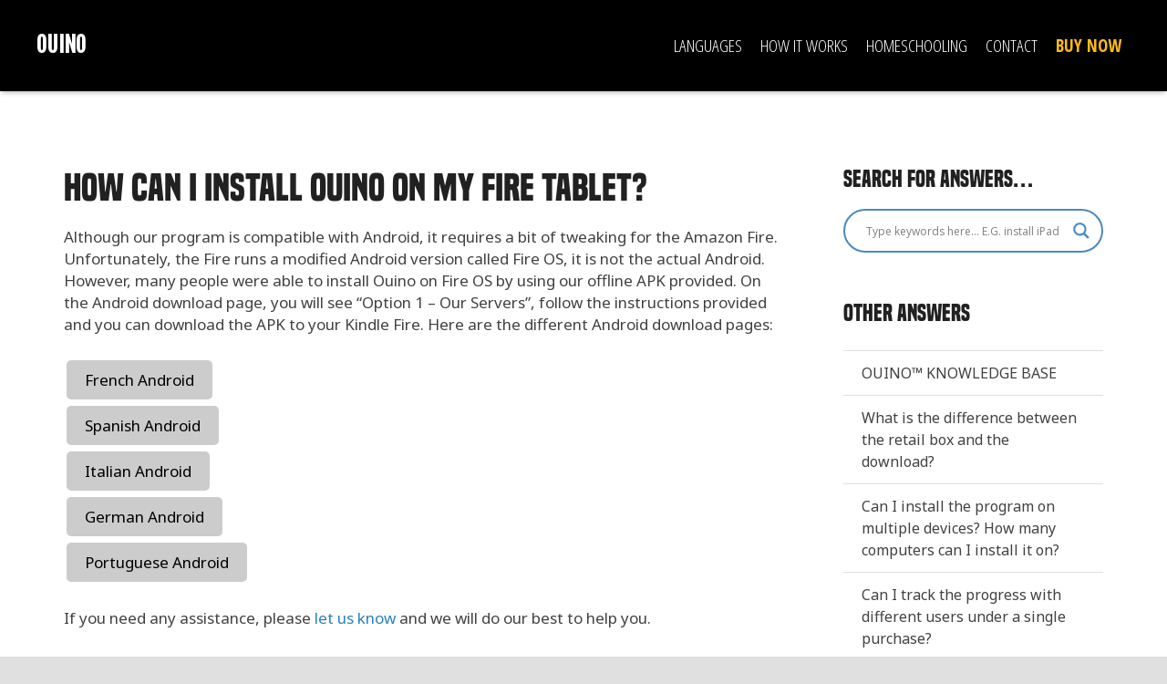

--- FILE ---
content_type: text/html; charset=UTF-8
request_url: https://www.ouinolanguages.com/knowledgebase/can-install-ouino-kindle/
body_size: 24754
content:
<!DOCTYPE HTML>
<html class="" lang="en-US">
<head>
	<meta charset="UTF-8">

		<title>How can I install OUINO on my Fire Tablet? - Ouino Languages</title>

	
	<meta name='robots' content='index, follow, max-image-preview:large, max-snippet:-1, max-video-preview:-1' />

	<!-- This site is optimized with the Yoast SEO plugin v20.6 - https://yoast.com/wordpress/plugins/seo/ -->
	<link rel="canonical" href="https://www.ouinolanguages.com/knowledgebase/can-install-ouino-kindle/" />
	<meta property="og:locale" content="en_US" />
	<meta property="og:type" content="article" />
	<meta property="og:title" content="How can I install OUINO on my Fire Tablet? - Ouino Languages" />
	<meta property="og:description" content="Although our program is compatible with Android, it requires a bit of tweaking for the Amazon Fire. Unfortunately, the Fire..." />
	<meta property="og:url" content="https://www.ouinolanguages.com/knowledgebase/can-install-ouino-kindle/" />
	<meta property="og:site_name" content="Ouino Languages" />
	<meta property="article:publisher" content="https://www.facebook.com/OuinoLanguages/" />
	<meta property="article:published_time" content="2017-09-21T20:08:05+00:00" />
	<meta property="article:modified_time" content="2023-03-07T21:30:41+00:00" />
	<meta property="og:image" content="https://www.ouinolanguages.com/new/wp-content/uploads/2017/09/shutterstock_173451509.jpg" />
	<meta property="og:image:width" content="1000" />
	<meta property="og:image:height" content="668" />
	<meta property="og:image:type" content="image/jpeg" />
	<meta name="author" content="Ouino Languages" />
	<meta name="twitter:card" content="summary_large_image" />
	<meta name="twitter:label1" content="Written by" />
	<meta name="twitter:data1" content="Ouino Languages" />
	<meta name="twitter:label2" content="Est. reading time" />
	<meta name="twitter:data2" content="1 minute" />
	<script type="application/ld+json" class="yoast-schema-graph">{"@context":"https://schema.org","@graph":[{"@type":"WebPage","@id":"https://www.ouinolanguages.com/knowledgebase/can-install-ouino-kindle/","url":"https://www.ouinolanguages.com/knowledgebase/can-install-ouino-kindle/","name":"How can I install OUINO on my Fire Tablet? - Ouino Languages","isPartOf":{"@id":"https://www.ouinolanguages.com/#website"},"primaryImageOfPage":{"@id":"https://www.ouinolanguages.com/knowledgebase/can-install-ouino-kindle/#primaryimage"},"image":{"@id":"https://www.ouinolanguages.com/knowledgebase/can-install-ouino-kindle/#primaryimage"},"thumbnailUrl":"https://www.ouinolanguages.com/new/wp-content/uploads/2017/09/shutterstock_173451509.jpg","datePublished":"2017-09-21T20:08:05+00:00","dateModified":"2023-03-07T21:30:41+00:00","author":{"@id":"https://www.ouinolanguages.com/#/schema/person/af5f9a20b661520d41ccf2e9b47e71bd"},"breadcrumb":{"@id":"https://www.ouinolanguages.com/knowledgebase/can-install-ouino-kindle/#breadcrumb"},"inLanguage":"en-US","potentialAction":[{"@type":"ReadAction","target":["https://www.ouinolanguages.com/knowledgebase/can-install-ouino-kindle/"]}]},{"@type":"ImageObject","inLanguage":"en-US","@id":"https://www.ouinolanguages.com/knowledgebase/can-install-ouino-kindle/#primaryimage","url":"https://www.ouinolanguages.com/new/wp-content/uploads/2017/09/shutterstock_173451509.jpg","contentUrl":"https://www.ouinolanguages.com/new/wp-content/uploads/2017/09/shutterstock_173451509.jpg","width":1000,"height":668},{"@type":"BreadcrumbList","@id":"https://www.ouinolanguages.com/knowledgebase/can-install-ouino-kindle/#breadcrumb","itemListElement":[{"@type":"ListItem","position":1,"name":"Home","item":"https://www.ouinolanguages.com/"},{"@type":"ListItem","position":2,"name":"How can I install OUINO on my Fire Tablet?"}]},{"@type":"WebSite","@id":"https://www.ouinolanguages.com/#website","url":"https://www.ouinolanguages.com/","name":"Ouino Languages","description":"Welcome to the Ouino Languages learning system. Ouino allows you to truly choose what you want to learn. Try our Free Demo today!!","potentialAction":[{"@type":"SearchAction","target":{"@type":"EntryPoint","urlTemplate":"https://www.ouinolanguages.com/?s={search_term_string}"},"query-input":"required name=search_term_string"}],"inLanguage":"en-US"},{"@type":"Person","@id":"https://www.ouinolanguages.com/#/schema/person/af5f9a20b661520d41ccf2e9b47e71bd","name":"Ouino Languages","image":{"@type":"ImageObject","inLanguage":"en-US","@id":"https://www.ouinolanguages.com/#/schema/person/image/","url":"https://secure.gravatar.com/avatar/cb1ad1f552178f83df75fd37a2b1f6ad?s=96&d=mm&r=g","contentUrl":"https://secure.gravatar.com/avatar/cb1ad1f552178f83df75fd37a2b1f6ad?s=96&d=mm&r=g","caption":"Ouino Languages"},"url":"https://www.ouinolanguages.com/author/ouinol5/"}]}</script>
	<!-- / Yoast SEO plugin. -->


<link rel='dns-prefetch' href='//fonts.googleapis.com' />
<link rel="alternate" type="application/rss+xml" title="Ouino Languages &raquo; Feed" href="https://www.ouinolanguages.com/feed/" />
<link rel="alternate" type="application/rss+xml" title="Ouino Languages &raquo; Comments Feed" href="https://www.ouinolanguages.com/comments/feed/" />
<meta name="viewport" content="width=device-width, maximum-scale=1, initial-scale=1">
<meta name="SKYPE_TOOLBAR" content="SKYPE_TOOLBAR_PARSER_COMPATIBLE">
<meta name="og:title" content="How can I install OUINO on my Fire Tablet?">
<meta name="og:type" content="website">
<meta name="og:url" content="https://www.ouinolanguages.com/new/knowledgebase/can-install-ouino-kindle/">
<meta name="og:image" content="https://www.ouinolanguages.com/new/wp-content/uploads/2017/09/shutterstock_173451509-300x200.jpg">
<meta name="og:description" content="Although our program is compatible with Android, it requires a bit of tweaking for the Amazon Fire. Unfortunately, the Fire...">
<script type="text/javascript">
window._wpemojiSettings = {"baseUrl":"https:\/\/s.w.org\/images\/core\/emoji\/14.0.0\/72x72\/","ext":".png","svgUrl":"https:\/\/s.w.org\/images\/core\/emoji\/14.0.0\/svg\/","svgExt":".svg","source":{"concatemoji":"https:\/\/www.ouinolanguages.com\/new\/wp-includes\/js\/wp-emoji-release.min.js?ver=6.2.8"}};
/*! This file is auto-generated */
!function(e,a,t){var n,r,o,i=a.createElement("canvas"),p=i.getContext&&i.getContext("2d");function s(e,t){p.clearRect(0,0,i.width,i.height),p.fillText(e,0,0);e=i.toDataURL();return p.clearRect(0,0,i.width,i.height),p.fillText(t,0,0),e===i.toDataURL()}function c(e){var t=a.createElement("script");t.src=e,t.defer=t.type="text/javascript",a.getElementsByTagName("head")[0].appendChild(t)}for(o=Array("flag","emoji"),t.supports={everything:!0,everythingExceptFlag:!0},r=0;r<o.length;r++)t.supports[o[r]]=function(e){if(p&&p.fillText)switch(p.textBaseline="top",p.font="600 32px Arial",e){case"flag":return s("\ud83c\udff3\ufe0f\u200d\u26a7\ufe0f","\ud83c\udff3\ufe0f\u200b\u26a7\ufe0f")?!1:!s("\ud83c\uddfa\ud83c\uddf3","\ud83c\uddfa\u200b\ud83c\uddf3")&&!s("\ud83c\udff4\udb40\udc67\udb40\udc62\udb40\udc65\udb40\udc6e\udb40\udc67\udb40\udc7f","\ud83c\udff4\u200b\udb40\udc67\u200b\udb40\udc62\u200b\udb40\udc65\u200b\udb40\udc6e\u200b\udb40\udc67\u200b\udb40\udc7f");case"emoji":return!s("\ud83e\udef1\ud83c\udffb\u200d\ud83e\udef2\ud83c\udfff","\ud83e\udef1\ud83c\udffb\u200b\ud83e\udef2\ud83c\udfff")}return!1}(o[r]),t.supports.everything=t.supports.everything&&t.supports[o[r]],"flag"!==o[r]&&(t.supports.everythingExceptFlag=t.supports.everythingExceptFlag&&t.supports[o[r]]);t.supports.everythingExceptFlag=t.supports.everythingExceptFlag&&!t.supports.flag,t.DOMReady=!1,t.readyCallback=function(){t.DOMReady=!0},t.supports.everything||(n=function(){t.readyCallback()},a.addEventListener?(a.addEventListener("DOMContentLoaded",n,!1),e.addEventListener("load",n,!1)):(e.attachEvent("onload",n),a.attachEvent("onreadystatechange",function(){"complete"===a.readyState&&t.readyCallback()})),(e=t.source||{}).concatemoji?c(e.concatemoji):e.wpemoji&&e.twemoji&&(c(e.twemoji),c(e.wpemoji)))}(window,document,window._wpemojiSettings);
</script>
<style type="text/css">
img.wp-smiley,
img.emoji {
	display: inline !important;
	border: none !important;
	box-shadow: none !important;
	height: 1em !important;
	width: 1em !important;
	margin: 0 0.07em !important;
	vertical-align: -0.1em !important;
	background: none !important;
	padding: 0 !important;
}
</style>
	<link rel='stylesheet' id='wp-block-library-css' href='https://www.ouinolanguages.com/new/wp-includes/css/dist/block-library/style.min.css?ver=6.2.8' type='text/css' media='all' />
<link rel='stylesheet' id='classic-theme-styles-css' href='https://www.ouinolanguages.com/new/wp-includes/css/classic-themes.min.css?ver=6.2.8' type='text/css' media='all' />
<style id='global-styles-inline-css' type='text/css'>
body{--wp--preset--color--black: #000000;--wp--preset--color--cyan-bluish-gray: #abb8c3;--wp--preset--color--white: #ffffff;--wp--preset--color--pale-pink: #f78da7;--wp--preset--color--vivid-red: #cf2e2e;--wp--preset--color--luminous-vivid-orange: #ff6900;--wp--preset--color--luminous-vivid-amber: #fcb900;--wp--preset--color--light-green-cyan: #7bdcb5;--wp--preset--color--vivid-green-cyan: #00d084;--wp--preset--color--pale-cyan-blue: #8ed1fc;--wp--preset--color--vivid-cyan-blue: #0693e3;--wp--preset--color--vivid-purple: #9b51e0;--wp--preset--gradient--vivid-cyan-blue-to-vivid-purple: linear-gradient(135deg,rgba(6,147,227,1) 0%,rgb(155,81,224) 100%);--wp--preset--gradient--light-green-cyan-to-vivid-green-cyan: linear-gradient(135deg,rgb(122,220,180) 0%,rgb(0,208,130) 100%);--wp--preset--gradient--luminous-vivid-amber-to-luminous-vivid-orange: linear-gradient(135deg,rgba(252,185,0,1) 0%,rgba(255,105,0,1) 100%);--wp--preset--gradient--luminous-vivid-orange-to-vivid-red: linear-gradient(135deg,rgba(255,105,0,1) 0%,rgb(207,46,46) 100%);--wp--preset--gradient--very-light-gray-to-cyan-bluish-gray: linear-gradient(135deg,rgb(238,238,238) 0%,rgb(169,184,195) 100%);--wp--preset--gradient--cool-to-warm-spectrum: linear-gradient(135deg,rgb(74,234,220) 0%,rgb(151,120,209) 20%,rgb(207,42,186) 40%,rgb(238,44,130) 60%,rgb(251,105,98) 80%,rgb(254,248,76) 100%);--wp--preset--gradient--blush-light-purple: linear-gradient(135deg,rgb(255,206,236) 0%,rgb(152,150,240) 100%);--wp--preset--gradient--blush-bordeaux: linear-gradient(135deg,rgb(254,205,165) 0%,rgb(254,45,45) 50%,rgb(107,0,62) 100%);--wp--preset--gradient--luminous-dusk: linear-gradient(135deg,rgb(255,203,112) 0%,rgb(199,81,192) 50%,rgb(65,88,208) 100%);--wp--preset--gradient--pale-ocean: linear-gradient(135deg,rgb(255,245,203) 0%,rgb(182,227,212) 50%,rgb(51,167,181) 100%);--wp--preset--gradient--electric-grass: linear-gradient(135deg,rgb(202,248,128) 0%,rgb(113,206,126) 100%);--wp--preset--gradient--midnight: linear-gradient(135deg,rgb(2,3,129) 0%,rgb(40,116,252) 100%);--wp--preset--duotone--dark-grayscale: url('#wp-duotone-dark-grayscale');--wp--preset--duotone--grayscale: url('#wp-duotone-grayscale');--wp--preset--duotone--purple-yellow: url('#wp-duotone-purple-yellow');--wp--preset--duotone--blue-red: url('#wp-duotone-blue-red');--wp--preset--duotone--midnight: url('#wp-duotone-midnight');--wp--preset--duotone--magenta-yellow: url('#wp-duotone-magenta-yellow');--wp--preset--duotone--purple-green: url('#wp-duotone-purple-green');--wp--preset--duotone--blue-orange: url('#wp-duotone-blue-orange');--wp--preset--font-size--small: 13px;--wp--preset--font-size--medium: 20px;--wp--preset--font-size--large: 36px;--wp--preset--font-size--x-large: 42px;--wp--preset--spacing--20: 0.44rem;--wp--preset--spacing--30: 0.67rem;--wp--preset--spacing--40: 1rem;--wp--preset--spacing--50: 1.5rem;--wp--preset--spacing--60: 2.25rem;--wp--preset--spacing--70: 3.38rem;--wp--preset--spacing--80: 5.06rem;--wp--preset--shadow--natural: 6px 6px 9px rgba(0, 0, 0, 0.2);--wp--preset--shadow--deep: 12px 12px 50px rgba(0, 0, 0, 0.4);--wp--preset--shadow--sharp: 6px 6px 0px rgba(0, 0, 0, 0.2);--wp--preset--shadow--outlined: 6px 6px 0px -3px rgba(255, 255, 255, 1), 6px 6px rgba(0, 0, 0, 1);--wp--preset--shadow--crisp: 6px 6px 0px rgba(0, 0, 0, 1);}:where(.is-layout-flex){gap: 0.5em;}body .is-layout-flow > .alignleft{float: left;margin-inline-start: 0;margin-inline-end: 2em;}body .is-layout-flow > .alignright{float: right;margin-inline-start: 2em;margin-inline-end: 0;}body .is-layout-flow > .aligncenter{margin-left: auto !important;margin-right: auto !important;}body .is-layout-constrained > .alignleft{float: left;margin-inline-start: 0;margin-inline-end: 2em;}body .is-layout-constrained > .alignright{float: right;margin-inline-start: 2em;margin-inline-end: 0;}body .is-layout-constrained > .aligncenter{margin-left: auto !important;margin-right: auto !important;}body .is-layout-constrained > :where(:not(.alignleft):not(.alignright):not(.alignfull)){max-width: var(--wp--style--global--content-size);margin-left: auto !important;margin-right: auto !important;}body .is-layout-constrained > .alignwide{max-width: var(--wp--style--global--wide-size);}body .is-layout-flex{display: flex;}body .is-layout-flex{flex-wrap: wrap;align-items: center;}body .is-layout-flex > *{margin: 0;}:where(.wp-block-columns.is-layout-flex){gap: 2em;}.has-black-color{color: var(--wp--preset--color--black) !important;}.has-cyan-bluish-gray-color{color: var(--wp--preset--color--cyan-bluish-gray) !important;}.has-white-color{color: var(--wp--preset--color--white) !important;}.has-pale-pink-color{color: var(--wp--preset--color--pale-pink) !important;}.has-vivid-red-color{color: var(--wp--preset--color--vivid-red) !important;}.has-luminous-vivid-orange-color{color: var(--wp--preset--color--luminous-vivid-orange) !important;}.has-luminous-vivid-amber-color{color: var(--wp--preset--color--luminous-vivid-amber) !important;}.has-light-green-cyan-color{color: var(--wp--preset--color--light-green-cyan) !important;}.has-vivid-green-cyan-color{color: var(--wp--preset--color--vivid-green-cyan) !important;}.has-pale-cyan-blue-color{color: var(--wp--preset--color--pale-cyan-blue) !important;}.has-vivid-cyan-blue-color{color: var(--wp--preset--color--vivid-cyan-blue) !important;}.has-vivid-purple-color{color: var(--wp--preset--color--vivid-purple) !important;}.has-black-background-color{background-color: var(--wp--preset--color--black) !important;}.has-cyan-bluish-gray-background-color{background-color: var(--wp--preset--color--cyan-bluish-gray) !important;}.has-white-background-color{background-color: var(--wp--preset--color--white) !important;}.has-pale-pink-background-color{background-color: var(--wp--preset--color--pale-pink) !important;}.has-vivid-red-background-color{background-color: var(--wp--preset--color--vivid-red) !important;}.has-luminous-vivid-orange-background-color{background-color: var(--wp--preset--color--luminous-vivid-orange) !important;}.has-luminous-vivid-amber-background-color{background-color: var(--wp--preset--color--luminous-vivid-amber) !important;}.has-light-green-cyan-background-color{background-color: var(--wp--preset--color--light-green-cyan) !important;}.has-vivid-green-cyan-background-color{background-color: var(--wp--preset--color--vivid-green-cyan) !important;}.has-pale-cyan-blue-background-color{background-color: var(--wp--preset--color--pale-cyan-blue) !important;}.has-vivid-cyan-blue-background-color{background-color: var(--wp--preset--color--vivid-cyan-blue) !important;}.has-vivid-purple-background-color{background-color: var(--wp--preset--color--vivid-purple) !important;}.has-black-border-color{border-color: var(--wp--preset--color--black) !important;}.has-cyan-bluish-gray-border-color{border-color: var(--wp--preset--color--cyan-bluish-gray) !important;}.has-white-border-color{border-color: var(--wp--preset--color--white) !important;}.has-pale-pink-border-color{border-color: var(--wp--preset--color--pale-pink) !important;}.has-vivid-red-border-color{border-color: var(--wp--preset--color--vivid-red) !important;}.has-luminous-vivid-orange-border-color{border-color: var(--wp--preset--color--luminous-vivid-orange) !important;}.has-luminous-vivid-amber-border-color{border-color: var(--wp--preset--color--luminous-vivid-amber) !important;}.has-light-green-cyan-border-color{border-color: var(--wp--preset--color--light-green-cyan) !important;}.has-vivid-green-cyan-border-color{border-color: var(--wp--preset--color--vivid-green-cyan) !important;}.has-pale-cyan-blue-border-color{border-color: var(--wp--preset--color--pale-cyan-blue) !important;}.has-vivid-cyan-blue-border-color{border-color: var(--wp--preset--color--vivid-cyan-blue) !important;}.has-vivid-purple-border-color{border-color: var(--wp--preset--color--vivid-purple) !important;}.has-vivid-cyan-blue-to-vivid-purple-gradient-background{background: var(--wp--preset--gradient--vivid-cyan-blue-to-vivid-purple) !important;}.has-light-green-cyan-to-vivid-green-cyan-gradient-background{background: var(--wp--preset--gradient--light-green-cyan-to-vivid-green-cyan) !important;}.has-luminous-vivid-amber-to-luminous-vivid-orange-gradient-background{background: var(--wp--preset--gradient--luminous-vivid-amber-to-luminous-vivid-orange) !important;}.has-luminous-vivid-orange-to-vivid-red-gradient-background{background: var(--wp--preset--gradient--luminous-vivid-orange-to-vivid-red) !important;}.has-very-light-gray-to-cyan-bluish-gray-gradient-background{background: var(--wp--preset--gradient--very-light-gray-to-cyan-bluish-gray) !important;}.has-cool-to-warm-spectrum-gradient-background{background: var(--wp--preset--gradient--cool-to-warm-spectrum) !important;}.has-blush-light-purple-gradient-background{background: var(--wp--preset--gradient--blush-light-purple) !important;}.has-blush-bordeaux-gradient-background{background: var(--wp--preset--gradient--blush-bordeaux) !important;}.has-luminous-dusk-gradient-background{background: var(--wp--preset--gradient--luminous-dusk) !important;}.has-pale-ocean-gradient-background{background: var(--wp--preset--gradient--pale-ocean) !important;}.has-electric-grass-gradient-background{background: var(--wp--preset--gradient--electric-grass) !important;}.has-midnight-gradient-background{background: var(--wp--preset--gradient--midnight) !important;}.has-small-font-size{font-size: var(--wp--preset--font-size--small) !important;}.has-medium-font-size{font-size: var(--wp--preset--font-size--medium) !important;}.has-large-font-size{font-size: var(--wp--preset--font-size--large) !important;}.has-x-large-font-size{font-size: var(--wp--preset--font-size--x-large) !important;}
.wp-block-navigation a:where(:not(.wp-element-button)){color: inherit;}
:where(.wp-block-columns.is-layout-flex){gap: 2em;}
.wp-block-pullquote{font-size: 1.5em;line-height: 1.6;}
</style>
<link rel='stylesheet' id='contact-form-7-css' href='https://www.ouinolanguages.com/new/wp-content/plugins/contact-form-7/includes/css/styles.css?ver=5.7.6' type='text/css' media='all' />
<link rel='stylesheet' id='us-font-1-css' href='https://fonts.googleapis.com/css?family=Fjalla+One%3A400&#038;subset=latin&#038;ver=6.2.8' type='text/css' media='all' />
<link rel='stylesheet' id='us-font-2-css' href='https://fonts.googleapis.com/css?family=Noto+Sans%3A400%2C700&#038;subset=latin&#038;ver=6.2.8' type='text/css' media='all' />
<link rel='stylesheet' id='us-font-3-css' href='https://fonts.googleapis.com/css?family=Open+Sans+Condensed%3A300%2C700&#038;subset=latin&#038;ver=6.2.8' type='text/css' media='all' />
<link rel='stylesheet' id='wpdreams-asl-basic-css' href='https://www.ouinolanguages.com/new/wp-content/plugins/ajax-search-lite/css/style.basic.css?ver=4.11.5' type='text/css' media='all' />
<link rel='stylesheet' id='wpdreams-ajaxsearchlite-css' href='https://www.ouinolanguages.com/new/wp-content/plugins/ajax-search-lite/css/style-curvy-blue.css?ver=4.11.5' type='text/css' media='all' />
<link rel='stylesheet' id='us-base-css' href='//www.ouinolanguages.com/new/wp-content/themes/Zephyr/framework/css/us-base.css?ver=2.4' type='text/css' media='all' />
<link rel='stylesheet' id='us-font-awesome-css' href='//www.ouinolanguages.com/new/wp-content/themes/Zephyr/framework/css/font-awesome.css?ver=4.4.0' type='text/css' media='all' />
<link rel='stylesheet' id='us-font-mdfi-css' href='//www.ouinolanguages.com/new/wp-content/themes/Zephyr/framework/css/font-mdfi.css?ver=1' type='text/css' media='all' />
<link rel='stylesheet' id='us-magnific-popup-css' href='//www.ouinolanguages.com/new/wp-content/themes/Zephyr/framework/css/magnific-popup.css?ver=1' type='text/css' media='all' />
<link rel='stylesheet' id='us-style-css' href='//www.ouinolanguages.com/new/wp-content/themes/Zephyr/css/style.css?ver=2.4' type='text/css' media='all' />
<link rel='stylesheet' id='us-responsive-css' href='//www.ouinolanguages.com/new/wp-content/themes/Zephyr/css/responsive.css?ver=2.4' type='text/css' media='all' />
<link rel='stylesheet' id='bsf-Defaults-css' href='https://www.ouinolanguages.com/new/wp-content/uploads/smile_fonts/Defaults/Defaults.css?ver=3.19.14' type='text/css' media='all' />
<script type='text/javascript' src='https://www.ouinolanguages.com/new/wp-includes/js/jquery/jquery.min.js?ver=3.6.4' id='jquery-core-js'></script>
<script type='text/javascript' src='https://www.ouinolanguages.com/new/wp-includes/js/jquery/jquery-migrate.min.js?ver=3.4.0' id='jquery-migrate-js'></script>
<link rel="https://api.w.org/" href="https://www.ouinolanguages.com/wp-json/" /><link rel="alternate" type="application/json" href="https://www.ouinolanguages.com/wp-json/wp/v2/posts/6899" /><link rel="EditURI" type="application/rsd+xml" title="RSD" href="https://www.ouinolanguages.com/new/xmlrpc.php?rsd" />
<link rel="wlwmanifest" type="application/wlwmanifest+xml" href="https://www.ouinolanguages.com/new/wp-includes/wlwmanifest.xml" />
<meta name="generator" content="WordPress 6.2.8" />
<link rel='shortlink' href='https://www.ouinolanguages.com/?p=6899' />
<link rel="alternate" type="application/json+oembed" href="https://www.ouinolanguages.com/wp-json/oembed/1.0/embed?url=https%3A%2F%2Fwww.ouinolanguages.com%2Fknowledgebase%2Fcan-install-ouino-kindle%2F" />
<link rel="alternate" type="text/xml+oembed" href="https://www.ouinolanguages.com/wp-json/oembed/1.0/embed?url=https%3A%2F%2Fwww.ouinolanguages.com%2Fknowledgebase%2Fcan-install-ouino-kindle%2F&#038;format=xml" />
<style type="text/css" media="screen">.menu-item.hide_this_item{ display:none !important; }</style>				<link rel="preconnect" href="https://fonts.gstatic.com" crossorigin />
				<link rel="preload" as="style" href="//fonts.googleapis.com/css?family=Open+Sans&display=swap" />
				<link rel="stylesheet" href="//fonts.googleapis.com/css?family=Open+Sans&display=swap" media="all" />
				<meta name="generator" content="Powered by WPBakery Page Builder - drag and drop page builder for WordPress."/>
                <style>
                    
					div[id*='ajaxsearchlitesettings'].searchsettings .asl_option_inner label {
						font-size: 0px !important;
						color: rgba(0, 0, 0, 0);
					}
					div[id*='ajaxsearchlitesettings'].searchsettings .asl_option_inner label:after {
						font-size: 11px !important;
						position: absolute;
						top: 0;
						left: 0;
						z-index: 1;
					}
					.asl_w_container {
						width: 100%;
						margin: -8px 0px 50px 0px;
						min-width: 200px;
					}
					div[id*='ajaxsearchlite'].asl_m {
						width: 100%;
					}
					div[id*='ajaxsearchliteres'].wpdreams_asl_results div.resdrg span.highlighted {
						font-weight: bold;
						color: rgb(4, 3, 3);
						background-color: rgba(238, 238, 238, 1);
					}
					div[id*='ajaxsearchliteres'].wpdreams_asl_results .results img.asl_image {
						width: 70px;
						height: 70px;
						object-fit: cover;
					}
					div.asl_r .results {
						max-height: none;
					}
				
						div.asl_r.asl_w.vertical .results .item::after {
							display: block;
							position: absolute;
							bottom: 0;
							content: '';
							height: 1px;
							width: 100%;
							background: #D8D8D8;
						}
						div.asl_r.asl_w.vertical .results .item.asl_last_item::after {
							display: none;
						}
					                </style>
                <link rel="icon" href="https://www.ouinolanguages.com/new/wp-content/uploads/2015/12/cropped-AppIcon512-32x32.png" sizes="32x32" />
<link rel="icon" href="https://www.ouinolanguages.com/new/wp-content/uploads/2015/12/cropped-AppIcon512-192x192.png" sizes="192x192" />
<link rel="apple-touch-icon" href="https://www.ouinolanguages.com/new/wp-content/uploads/2015/12/cropped-AppIcon512-180x180.png" />
<meta name="msapplication-TileImage" content="https://www.ouinolanguages.com/new/wp-content/uploads/2015/12/cropped-AppIcon512-270x270.png" />
<noscript><style> .wpb_animate_when_almost_visible { opacity: 1; }</style></noscript>
			<style id='us-theme-options-css' type="text/css">body {font-family:"Noto Sans", sans-serif;font-size:16px;line-height:24px;font-weight:400;}.page-template-page-blank-php .l-main {font-size:16px;}.l-header .menu-item-language,.l-header .w-nav-item {font-family:"Open Sans Condensed", sans-serif;font-weight:300;}.type_desktop .menu-item-language > a,.l-header .type_desktop .w-nav-anchor.level_1,.type_desktop [class*="columns"] .menu-item-has-children .w-nav-anchor.level_2 {font-size:19px;}.type_desktop .submenu-languages .menu-item-language > a,.l-header .type_desktop .w-nav-anchor.level_2,.l-header .type_desktop .w-nav-anchor.level_3,.l-header .type_desktop .w-nav-anchor.level_4 {font-size:17px;}.type_mobile .menu-item-language > a,.l-header .type_mobile .w-nav-anchor.level_1 {font-size:16px;}.l-header .type_mobile .w-nav-anchor.level_2,.l-header .type_mobile .w-nav-anchor.level_3,.l-header .type_mobile .w-nav-anchor.level_4 {font-size:15px;}h1, h2, h3, h4, h5, h6,.w-blog-post.format-quote blockquote,.w-counter-number,.w-logo-title,.w-pricing-item-title,.w-pricing-item-price,.w-tabs-item-title,.ult_price_figure,.ult_countdown-amount,.ultb3-box .ultb3-title,.stats-block .stats-desc .stats-number {font-family:"Fjalla One", sans-serif;font-weight:400;}h1 {font-size:40px;}h2 {font-size:34px;}h3 {font-size:28px;}h4,.widgettitle,.comment-reply-title,.ultb3-box .ultb3-title,.flip-box-wrap .flip-box .ifb-face h3,.aio-icon-box .aio-icon-header h3.aio-icon-title {font-size:24px;}h5,.w-portfolio-item-title {font-size:20px;}h6 {font-size:18px;}@media (max-width:767px) {body {font-size:15px;line-height:23px;}h1 {font-size:26px;}h2 {font-size:26px;}h3 {font-size:22px;}h4,.widgettitle,.comment-reply-title,.ultb3-box .ultb3-title,.flip-box-wrap .flip-box .ifb-face h3,.aio-icon-box .aio-icon-header h3.aio-icon-title {font-size:20px;}h5,.w-portfolio-item-title {font-size:18px;}h6 {font-size:16px;}}.l-body,.l-header.pos_fixed {min-width:1300px;}.l-canvas.type_boxed,.l-canvas.type_boxed .l-subheader,.l-canvas.type_boxed ~ .l-footer .l-subfooter {max-width:1300px;}.l-subheader-h,.l-titlebar-h,.l-main-h,.l-section-h,.l-subfooter-h,.w-tabs-section-content-h,.w-blog-post-body {max-width:1140px;}.l-sidebar {width:25%;}.l-content {width:69%;}@media (max-width:905px) {.g-cols.offset_none,.g-cols.offset_none > div {display:block;}.g-cols > div {width:100% !important;margin-left:0 !important;margin-right:0 !important;margin-bottom:30px;}.l-subfooter.at_top .g-cols > div {margin-bottom:10px;}.g-cols.offset_none > div,.g-cols > div:last-child {margin-bottom:0 !important;}}@media (min-width:901px) {.l-subheader.at_middle {line-height:100px;}.l-header.layout_advanced .l-subheader.at_middle,.l-header.layout_centered .l-subheader.at_middle {height:100px;}.l-header.layout_standard.sticky .l-subheader.at_middle,.l-header.layout_extended.sticky .l-subheader.at_middle {line-height:50px;}.l-header.layout_advanced.sticky .l-subheader.at_middle,.l-header.layout_centered.sticky .l-subheader.at_middle {line-height:50px;height:50px;}.l-subheader.at_top {height:40px;}.l-subheader.at_top,.l-subheader.at_bottom {line-height:40px;}.l-header.layout_extended.sticky .l-subheader.at_top {line-height:0px;height:0px;}.l-header.layout_advanced.sticky .l-subheader.at_bottom,.l-header.layout_centered.sticky .l-subheader.at_bottom {line-height:40px;}.l-header.layout_standard.pos_fixed ~ .l-titlebar,.l-canvas.titlebar_none.sidebar_left .l-header.layout_standard.pos_fixed ~ .l-main,.l-canvas.titlebar_none.sidebar_right .l-header.layout_standard.pos_fixed ~ .l-main,.l-canvas.titlebar_none.sidebar_none .l-header.layout_standard.pos_fixed ~ .l-main .l-section:first-child,.l-header.layout_standard.pos_static.bg_transparent ~ .l-titlebar,.l-canvas.titlebar_none.sidebar_left .l-header.layout_standard.pos_static.bg_transparent ~ .l-main,.l-canvas.titlebar_none.sidebar_right .l-header.layout_standard.pos_static.bg_transparent ~ .l-main,.l-canvas.titlebar_none.sidebar_none .l-header.layout_standard.pos_static.bg_transparent ~ .l-main .l-section:first-child {padding-top:100px;}.l-header.layout_extended.pos_fixed ~ .l-titlebar,.l-canvas.titlebar_none.sidebar_left .l-header.layout_extended.pos_fixed ~ .l-main,.l-canvas.titlebar_none.sidebar_right .l-header.layout_extended.pos_fixed ~ .l-main,.l-canvas.titlebar_none.sidebar_none .l-header.layout_extended.pos_fixed ~ .l-main .l-section:first-child,.l-header.layout_extended.pos_static.bg_transparent ~ .l-titlebar,.l-canvas.titlebar_none.sidebar_left .l-header.layout_extended.pos_static.bg_transparent ~ .l-main,.l-canvas.titlebar_none.sidebar_right .l-header.layout_extended.pos_static.bg_transparent ~ .l-main,.l-canvas.titlebar_none.sidebar_none .l-header.layout_extended.pos_static.bg_transparent ~ .l-main .l-section:first-child {padding-top:140px;}.l-header.layout_advanced.pos_fixed ~ .l-titlebar,.l-canvas.titlebar_none.sidebar_left .l-header.layout_advanced.pos_fixed ~ .l-main,.l-canvas.titlebar_none.sidebar_right .l-header.layout_advanced.pos_fixed ~ .l-main,.l-canvas.titlebar_none.sidebar_none .l-header.layout_advanced.pos_fixed ~ .l-main .l-section:first-child,.l-header.layout_advanced.pos_static.bg_transparent ~ .l-titlebar,.l-canvas.titlebar_none.sidebar_left .l-header.layout_advanced.pos_static.bg_transparent ~ .l-main,.l-canvas.titlebar_none.sidebar_right .l-header.layout_advanced.pos_static.bg_transparent ~ .l-main,.l-canvas.titlebar_none.sidebar_none .l-header.layout_advanced.pos_static.bg_transparent ~ .l-main .l-section:first-child {padding-top:140px;}.l-header.layout_centered.pos_fixed ~ .l-titlebar,.l-canvas.titlebar_none.sidebar_left .l-header.layout_centered.pos_fixed ~ .l-main,.l-canvas.titlebar_none.sidebar_right .l-header.layout_centered.pos_fixed ~ .l-main,.l-canvas.titlebar_none.sidebar_none .l-header.layout_centered.pos_fixed ~ .l-main .l-section:first-child,.l-header.layout_centered.pos_static.bg_transparent ~ .l-titlebar,.l-canvas.titlebar_none.sidebar_left .l-header.layout_centered.pos_static.bg_transparent ~ .l-main,.l-canvas.titlebar_none.sidebar_right .l-header.layout_centered.pos_static.bg_transparent ~ .l-main,.l-canvas.titlebar_none.sidebar_none .l-header.layout_centered.pos_static.bg_transparent ~ .l-main .l-section:first-child {padding-top:140px;}.l-body.header_aside {padding-left:300px;}.rtl.l-body.header_aside {padding-left:0;padding-right:300px;}.l-header.layout_sided,.l-header.layout_sided .w-cart-notification {width:300px;}} .l-header .w-nav.type_desktop .w-nav-anchor.level_1 {padding:0 10px;} @media (min-width:901px) {.w-logo-img {height:20px;}.w-logo.with_transparent .w-logo-img > img.for_default {margin-bottom:-20px;}.l-header.layout_standard.sticky .w-logo-img,.l-header.layout_extended.sticky .w-logo-img {height:20px;}.l-header.layout_standard.sticky .w-logo.with_transparent .w-logo-img > img.for_default,.l-header.layout_extended.sticky .w-logo.with_transparent .w-logo-img > img.for_default {margin-bottom:-20px;}.l-header.layout_advanced.sticky .w-logo-img,.l-header.layout_centered.sticky .w-logo-img {height:20px;}.l-header.layout_advanced.sticky .w-logo.with_transparent .w-logo-img > img.for_default,.l-header.layout_centered.sticky .w-logo.with_transparent .w-logo-img > img.for_default {margin-bottom:-20px;}.l-header.layout_sided .w-logo-img > img {width:200px;}.w-logo-title {font-size:23px;}}@media (min-width:601px) and (max-width:900px) {.w-logo-img {height:20px;}.w-logo.with_transparent .w-logo-img > img.for_default {margin-bottom:-20px;}.w-logo-title {font-size:23px;}}@media (max-width:600px) {.w-logo-img {height:20px;}.w-logo.with_transparent .w-logo-img > img.for_default {margin-bottom:-20px;}.w-logo-title {font-size:20px;}}.l-body {background-color:#e0e0e0;}.l-subheader.at_middle,.l-subheader.at_middle .w-lang-list,.l-subheader.at_middle .type_mobile .w-nav-list.level_1 {background-color:#000000;}.l-subheader.at_middle,.transparent .l-subheader.at_middle .type_mobile .w-nav-list.level_1 {color:#ffffff;}.l-subheader.at_middle .w-nav-anchor.level_1 .ripple {background-color:#ffffff;}.no-touch .w-logo-link:hover,.no-touch .l-subheader.at_middle .w-contacts-item-value a:hover,.no-touch .l-subheader.at_middle .w-lang-item:hover,.no-touch .transparent .l-subheader.at_middle .w-lang.active .w-lang-item:hover,.no-touch .l-subheader.at_middle .w-socials-item-link:hover,.no-touch .l-subheader.at_middle .w-search-show:hover,.no-touch .l-subheader.at_middle .w-cart-h:hover .w-cart-link {color:#ffffff;}.l-subheader.at_top,.l-subheader.at_top .w-lang-list,.l-subheader.at_bottom,.l-subheader.at_bottom .type_mobile .w-nav-list.level_1 {background-color:#121212;}.l-subheader.at_top,.l-subheader.at_bottom,.transparent .l-subheader.at_bottom .type_mobile .w-nav-list.level_1,.w-lang.active .w-lang-item {color:#f0f0f0;}.l-subheader.at_bottom .w-nav-anchor.level_1 .ripple {background-color:#f0f0f0;}.no-touch .l-subheader.at_top .w-contacts-item-value a:hover,.no-touch .l-subheader.at_top .w-lang-item:hover,.no-touch .transparent .l-subheader.at_top .w-lang.active .w-lang-item:hover,.no-touch .l-subheader.at_top .w-socials-item-link:hover,.no-touch .l-subheader.at_bottom .w-search-show:hover,.no-touch .l-subheader.at_bottom .w-cart-h:hover .w-cart-link {color:#ffffff;}.l-header.transparent .l-subheader {color:#ffffff;}.no-touch .l-header.transparent .type_desktop .menu-item-language > a:hover,.no-touch .l-header.transparent .type_desktop .menu-item-language:hover > a,.no-touch .l-header.transparent .w-logo-link:hover,.no-touch .l-header.transparent .l-subheader .w-contacts-item-value a:hover,.no-touch .l-header.transparent .l-subheader .w-lang-item:hover,.no-touch .l-header.transparent .l-subheader .w-socials-item-link:hover,.no-touch .l-header.transparent .l-subheader .w-search-show:hover,.no-touch .l-header.transparent .l-subheader .w-cart-h:hover .w-cart-link,.no-touch .l-header.transparent .type_desktop .w-nav-item.level_1:hover .w-nav-anchor.level_1 {color:#ffffff;}.w-search-background {background-color:#242424;}.w-search.layout_fullscreen .w-form {color:#ffffff;}.w-search.layout_fullscreen .w-form-row-field:after,.w-search.layout_fullscreen .w-form-row.focused .w-form-row-field-bar:before,.w-search.layout_fullscreen .w-form-row.focused .w-form-row-field-bar:after {background-color:#ffffff;}.no-touch .l-header .menu-item-language > a:hover,.no-touch .type_desktop .menu-item-language:hover > a,.no-touch .l-header .w-nav-item.level_1:hover .w-nav-anchor.level_1 {background-color:#121212;}.no-touch .l-header .menu-item-language > a:hover,.no-touch .type_desktop .menu-item-language:hover > a,.no-touch .l-header .w-nav-item.level_1:hover .w-nav-anchor.level_1 {color:#ffffff;}.l-header .w-nav-item.level_1.active .w-nav-anchor.level_1,.l-header .w-nav-item.level_1.current-menu-item .w-nav-anchor.level_1,.l-header .w-nav-item.level_1.current-menu-ancestor .w-nav-anchor.level_1 {color:#ffffff;}.l-header.transparent .type_desktop .w-nav-item.level_1.active .w-nav-anchor.level_1,.l-header.transparent .type_desktop .w-nav-item.level_1.current-menu-item .w-nav-anchor.level_1,.l-header.transparent .type_desktop .w-nav-item.level_1.current-menu-ancestor .w-nav-anchor.level_1 {color:#ffffff;}.type_desktop .submenu-languages,.l-header .w-nav-list.level_2,.l-header .w-nav-list.level_3,.l-header .w-nav-list.level_4 {background-color:#000000;}.type_desktop .submenu-languages,.l-header .w-nav-anchor.level_2,.l-header .w-nav-anchor.level_3,.l-header .w-nav-anchor.level_4,.type_desktop [class*="columns"] .w-nav-item.menu-item-has-children.active .w-nav-anchor.level_2,.type_desktop [class*="columns"] .w-nav-item.menu-item-has-children.current-menu-item .w-nav-anchor.level_2,.type_desktop [class*="columns"] .w-nav-item.menu-item-has-children.current-menu-ancestor .w-nav-anchor.level_2,.no-touch .type_desktop [class*="columns"] .w-nav-item.menu-item-has-children:hover .w-nav-anchor.level_2 {color:#ffffff;}.l-header .w-nav-anchor.level_2 .ripple,.l-header .w-nav-anchor.level_3 .ripple,.l-header .w-nav-anchor.level_4 .ripple {background-color:#ffffff;}.no-touch .type_desktop .submenu-languages .menu-item-language:hover > a,.no-touch .l-header .w-nav-item.level_2:hover .w-nav-anchor.level_2,.no-touch .l-header .w-nav-item.level_3:hover .w-nav-anchor.level_3,.no-touch .l-header .w-nav-item.level_4:hover .w-nav-anchor.level_4 {background-color:#000000;}.no-touch .type_desktop .submenu-languages .menu-item-language:hover > a,.no-touch .l-header .w-nav-item.level_2:hover .w-nav-anchor.level_2,.no-touch .l-header .w-nav-item.level_3:hover .w-nav-anchor.level_3,.no-touch .l-header .w-nav-item.level_4:hover .w-nav-anchor.level_4 {color:#ffaf19;}.l-header .w-nav-item.level_2.current-menu-item .w-nav-anchor.level_2,.l-header .w-nav-item.level_2.current-menu-ancestor .w-nav-anchor.level_2,.l-header .w-nav-item.level_3.current-menu-item .w-nav-anchor.level_3,.l-header .w-nav-item.level_3.current-menu-ancestor .w-nav-anchor.level_3,.l-header .w-nav-item.level_4.current-menu-item .w-nav-anchor.level_4,.l-header .w-nav-item.level_4.current-menu-ancestor .w-nav-anchor.level_4 {background-color:#000000;}.l-header .w-nav-item.level_2.current-menu-item .w-nav-anchor.level_2,.l-header .w-nav-item.level_2.current-menu-ancestor .w-nav-anchor.level_2,.l-header .w-nav-item.level_3.current-menu-item .w-nav-anchor.level_3,.l-header .w-nav-item.level_3.current-menu-ancestor .w-nav-anchor.level_3,.l-header .w-nav-item.level_4.current-menu-item .w-nav-anchor.level_4,.l-header .w-nav-item.level_4.current-menu-ancestor .w-nav-anchor.level_4 {color:#ffae00;}.btn.w-nav-item .w-nav-anchor.level_1 {background-color:#ffaf19 !important;}.btn.w-nav-item .w-nav-anchor.level_1 {color:#2980b9 !important;}.no-touch .btn.w-nav-item:hover .w-nav-anchor.level_1 {background-color:#ffae00 !important;}.no-touch .btn.w-nav-item:hover .w-nav-anchor.level_1 {color:#2980b9 !important;}.l-preloader,.l-canvas,.w-blog.layout_masonry .w-blog-post-h,.w-cart-dropdown,.w-portfolio-item-anchor,.w-pricing.style_1 .w-pricing-item-h,.w-person.layout_card,#lang_sel ul ul,#lang_sel_click ul ul,#lang_sel_footer,.woocommerce .form-row .chosen-drop,.woocommerce-ordering:after,.woocommerce-type_2 .product-h,.no-touch .woocommerce-type_2 .product-meta,.woocommerce #payment .payment_box,.widget_layered_nav ul li.chosen,.wpcf7-form-control-wrap.type_select:after {background-color:#ffffff;}button.w-btn.color_contrast.style_raised,a.w-btn.color_contrast.style_raised,.w-iconbox.style_circle.color_contrast .w-iconbox-icon,.w-socials.style_4 .w-socials-item-link {color:#ffffff;}.l-section.color_alternate,.l-titlebar.color_alternate,.no-touch .l-titlebar .g-nav-item:hover,.l-section.for_blogpost .w-blog-post-preview,.l-section.for_author .l-section-h,.l-section.for_related .l-section-h,.l-canvas.sidebar_none .l-section.for_comments,.no-touch .w-btn.style_flat:hover,.no-touch .pagination a.page-numbers:hover,.w-actionbox.color_light,.w-blog-post-preview-icon,.w-form.for_protected,.w-iconbox.style_circle.color_light .w-iconbox-icon,.g-loadmore-btn,.no-touch .w-logos .owl-prev:hover,.no-touch .w-logos .owl-next:hover,.w-profile,.w-pricing.style_1 .w-pricing-item-header,.w-pricing.style_2 .w-pricing-item-h,.w-progbar-bar,.w-progbar.style_3 .w-progbar-bar:before,.w-progbar.style_3 .w-progbar-bar-count,.w-socials-item-link,.w-tabs-item .ripple,.w-testimonial.style_1,.widget_calendar #calendar_wrap,.no-touch .l-main .widget_nav_menu a:hover,.no-touch #lang_sel ul ul a:hover,.no-touch #lang_sel_click ul ul a:hover,.woocommerce .login,.woocommerce .checkout_coupon,.woocommerce .register,.no-touch .woocommerce-type_2 .product-h .button:hover,.woocommerce .variations_form,.woocommerce .variations_form .variations td.value:after,.woocommerce .comment-respond,.woocommerce .stars span a:after,.woocommerce .cart_totals,.no-touch .woocommerce .product-remove a:hover,.woocommerce .checkout #order_review,.woocommerce ul.order_details,.widget_shopping_cart,.widget_layered_nav ul,.smile-icon-timeline-wrap .timeline-wrapper .timeline-block,.smile-icon-timeline-wrap .timeline-feature-item.feat-item {background-color:#f5f5f5;}.timeline-wrapper .timeline-post-right .ult-timeline-arrow l,.timeline-wrapper .timeline-post-left .ult-timeline-arrow l,.timeline-feature-item.feat-item .ult-timeline-arrow l {border-color:#f5f5f5;}input[type="text"],input[type="password"],input[type="email"],input[type="url"],input[type="tel"],input[type="number"],input[type="date"],input[type="search"],textarea,select,.l-section,.g-cols > div,.w-form-row-field input:focus,.w-form-row-field textarea:focus,.widget_search input[type="text"]:focus,.w-separator,.w-sharing-item,.w-tabs-list,.w-tabs-section,.w-tabs-section-header:before,.l-main .widget_nav_menu > div,.l-main .widget_nav_menu .menu-item a,#lang_sel a.lang_sel_sel,#lang_sel_click a.lang_sel_sel,.woocommerce table th,.woocommerce table td,.woocommerce .quantity.buttons_added input.qty,.woocommerce .quantity.buttons_added .plus,.woocommerce .quantity.buttons_added .minus,.woocommerce-tabs .tabs,.woocommerce .related,.woocommerce .upsells,.woocommerce .cross-sells,.woocommerce ul.order_details li,.woocommerce .shop_table.my_account_orders,.select2-container a.select2-choice,.smile-icon-timeline-wrap .timeline-line {border-color:#e0e0e0;}.w-iconbox.style_default.color_light .w-iconbox-icon,.w-separator,.w-testimonial.style_2:before,.pagination .page-numbers,.woocommerce .star-rating:before {color:#e0e0e0;}.no-touch .l-titlebar.color_alternate .g-nav-item:hover,button.w-btn.color_light.style_raised,a.w-btn.color_light.style_raised,.no-touch .color_alternate .w-btn.style_flat:hover,.no-touch .g-loadmore-btn:hover,.no-touch .color_alternate .w-logos .owl-prev:hover,.no-touch .color_alternate .w-logos .owl-next:hover,.no-touch .color_alternate .pagination a.page-numbers:hover,.widget_price_filter .ui-slider:before {background-color:#e0e0e0;}h1, h2, h3, h4, h5, h6,.w-counter-number,.w-portfolio-item-anchor,.no-touch .w-portfolio-item-anchor:hover,.l-section.color_primary a.w-portfolio-item-anchor,.l-section.color_secondary a.w-portfolio-item-anchor,.w-progbar.color_custom .w-progbar-title {color:#212121;}.w-progbar.color_contrast .w-progbar-bar-h {background-color:#212121;}.l-canvas,button.w-btn.color_light.style_raised,a.w-btn.color_light.style_raised,.w-blog.layout_masonry .w-blog-post-h,.w-cart-dropdown,.w-iconbox.style_circle.color_light .w-iconbox-icon,.w-pricing-item-h,.w-person.layout_card,.w-testimonial.style_1,.woocommerce .form-row .chosen-drop,.woocommerce-type_2 .product-h {color:#424242;}button.w-btn.color_contrast.style_raised,a.w-btn.color_contrast.style_raised,.w-iconbox.style_circle.color_contrast .w-iconbox-icon {background-color:#424242;}a,.highlight_primary,.l-preloader,.w-blog.layout_compact .w-blog-post-link,.w-blog.layout_related .w-blog-post-link,button.w-btn.color_primary.style_flat,a.w-btn.color_primary.style_flat,.w-counter.color_primary .w-counter-number,.w-iconbox.style_default.color_primary .w-iconbox-icon,.g-filters-item.active,.w-form-row.focused:before,.w-form-row.focused > i,.no-touch .w-sharing.type_simple.color_primary .w-sharing-item:hover .w-sharing-icon,.w-separator.color_primary,.w-tabs-item.active,.w-tabs-section.active .w-tabs-section-header,.l-main .widget_nav_menu .menu-item.current-menu-item > a,.no-touch .woocommerce-type_2 .product-h a.button,.woocommerce-tabs .tabs li.active,input[type="radio"]:checked + .wpcf7-list-item-label:before,input[type="checkbox"]:checked + .wpcf7-list-item-label:before {color:#2980b9;}.l-section.color_primary,.l-titlebar.color_primary,.highlight_primary_bg,button,input[type="submit"],a.w-btn.color_primary.style_raised,.pagination .page-numbers.current,.w-actionbox.color_primary,.w-form-row.focused .w-form-row-field-bar:before,.w-form-row.focused .w-form-row-field-bar:after,.w-iconbox.style_circle.color_primary .w-iconbox-icon,.w-pricing.style_1 .type_featured .w-pricing-item-header,.w-pricing.style_2 .type_featured .w-pricing-item-h,.w-progbar.color_primary .w-progbar-bar-h,.w-sharing.type_solid.color_primary .w-sharing-item,.w-sharing.type_fixed.color_primary .w-sharing-item,.w-tabs-list-bar,.w-tabs.layout_timeline .w-tabs-item.active,.no-touch .w-tabs.layout_timeline .w-tabs-item:hover,.w-tabs.layout_timeline .w-tabs-section.active .w-tabs-section-header-h,.rsDefault .rsThumb.rsNavSelected,.woocommerce .button.alt,.woocommerce .button.checkout,.widget_price_filter .ui-slider-range,.widget_price_filter .ui-slider-handle,.smile-icon-timeline-wrap .timeline-separator-text .sep-text,.smile-icon-timeline-wrap .timeline-wrapper .timeline-dot,.smile-icon-timeline-wrap .timeline-feature-item .timeline-dot {background-color:#2980b9;}.g-html blockquote,.g-filters-item.active,input:focus,textarea:focus,.w-separator.color_primary,.woocommerce .quantity.buttons_added input.qty:focus,.validate-required.woocommerce-validated input:focus,.validate-required.woocommerce-invalid input:focus,.woocommerce .button.loading:before,.woocommerce .button.loading:after,.woocommerce .form-row .chosen-search input[type="text"]:focus,.woocommerce-tabs .tabs li.active,.select2-dropdown-open.select2-drop-above a.select2-choice {border-color:#2980b9;}input:focus,textarea:focus,.select2-dropdown-open a.select2-choice {box-shadow:0 -1px 0 0 #2980b9 inset;}.no-touch a:hover,.highlight_secondary,button.w-btn.color_secondary.style_flat,a.w-btn.color_secondary.style_flat,.no-touch .w-blog-post-link:hover .w-blog-post-title span,.no-touch .w-blog-post-link:hover .w-blog-post-preview-icon,.no-touch .w-blog-post-meta a:hover,.no-touch .w-blognav-prev:hover .w-blognav-title,.no-touch .w-blognav-next:hover .w-blognav-title,.w-counter.color_secondary .w-counter-number,.w-iconbox.style_default.color_secondary .w-iconbox-icon,.w-iconbox.style_default .w-iconbox-link:active .w-iconbox-icon,.no-touch .w-iconbox.style_default .w-iconbox-link:hover .w-iconbox-icon,.w-iconbox-link:active .w-iconbox-title,.no-touch .w-iconbox-link:hover .w-iconbox-title,.no-touch .w-sharing.type_simple.color_secondary .w-sharing-item:hover .w-sharing-icon,.w-separator.color_secondary,.no-touch .l-main .widget_tag_cloud a:hover,.no-touch .l-main .widget_product_tag_cloud .tagcloud a:hover,.woocommerce .star-rating span:before,.woocommerce .stars span a:after {color:#446CB3;}.l-section.color_secondary,.l-titlebar.color_secondary,.highlight_secondary_bg,button.w-btn.color_secondary.style_raised,a.w-btn.color_secondary.style_raised,.w-actionbox.color_secondary,.w-iconbox.style_circle.color_secondary .w-iconbox-icon,.w-progbar.color_secondary .w-progbar-bar-h,.w-sharing.type_solid.color_secondary .w-sharing-item,.w-sharing.type_fixed.color_secondary .w-sharing-item,.no-touch .w-toplink.active:hover,.no-touch .tp-leftarrow.tparrows.custom:hover,.no-touch .tp-rightarrow.tparrows.custom:hover,p.demo_store,.woocommerce .onsale,.woocommerce .form-row .chosen-results li.highlighted {background-color:#446CB3;}.w-separator.color_secondary {border-color:#446CB3;}.highlight_faded,button.w-btn.color_light.style_flat,a.w-btn.color_light.style_flat,.w-blog-post-preview-icon,.w-blog-post-meta,.w-comments-item-date,.w-comments-item-answer a,.w-profile-link.for_logout,.w-socials.style_3 .w-socials-item-link,.g-tags,.l-main .widget_tag_cloud a,.l-main .widget_product_tag_cloud .tagcloud a,.woocommerce .stars span:after {color:#9e9e9e;}.w-btn.style_flat .ripple,.w-btn.color_light.style_raised .ripple,.w-socials.style_4 .w-socials-item-link {background-color:#9e9e9e;}.l-subfooter.at_top,.l-subfooter.at_top #lang_sel ul ul,.l-subfooter.at_top #lang_sel_click ul ul,.l-subfooter.at_top .wpcf7-form-control-wrap.type_select:after {background-color:#212121;}.no-touch .l-subfooter.at_top #lang_sel ul ul a:hover,.no-touch .l-subfooter.at_top #lang_sel_click ul ul a:hover,.l-subfooter.at_top .w-socials-item-link,.l-subfooter.at_top .widget_calendar #calendar_wrap,.l-subfooter.at_top .widget_shopping_cart {background-color:#292929;}.l-subfooter.at_top,.l-subfooter.at_top #lang_sel a.lang_sel_sel,.l-subfooter.at_top #lang_sel_click a.lang_sel_sel,.l-subfooter.at_top input,.l-subfooter.at_top textarea,.l-subfooter.at_top select,.l-subfooter.at_top .w-form-row-field input:focus,.l-subfooter.at_top .w-form-row-field textarea:focus,.l-subfooter.at_top .widget_search input[type="text"]:focus {border-color:#333;}.l-subfooter.at_top h1,.l-subfooter.at_top h2,.l-subfooter.at_top h3,.l-subfooter.at_top h4,.l-subfooter.at_top h5,.l-subfooter.at_top h6 {color:#9e9e9e;}.l-subfooter.at_top {color:#757575;}.l-subfooter.at_top a,.l-subfooter.at_top .widget_tag_cloud .tagcloud a,.l-subfooter.at_top .widget_product_tag_cloud .tagcloud a {color:#9e9e9e;}.no-touch .l-subfooter.at_top a:hover,.l-subfooter.at_top .w-form-row.focused:before,.l-subfooter.at_top .w-form-row.focused > i,.no-touch .l-subfooter.at_top .widget_tag_cloud .tagcloud a:hover,.no-touch .l-subfooter.at_top .widget_product_tag_cloud .tagcloud a:hover {color:#ffaf19;}.l-subfooter.at_top .w-form-row.focused .w-form-row-field-bar:before,.l-subfooter.at_top .w-form-row.focused .w-form-row-field-bar:after {background-color:#ffaf19;}.l-subfooter.at_top input:focus,.l-subfooter.at_top textarea:focus {border-color:#ffaf19;}.l-subfooter.at_top input:focus,.l-subfooter.at_top textarea:focus {box-shadow:0 -1px 0 0 #ffaf19 inset;}.l-subfooter.at_bottom {background-color:#111;}.l-subfooter.at_bottom {color:#757575;}.l-subfooter.at_bottom a {color:#9e9e9e;}.no-touch .l-subfooter.at_bottom a:hover {color:#ffaf19;}.tabFont2{text-align:center; padding:60px 20px 20px 20px;}.tabFont{text-align:center; padding:10px 20px 0 20px; margin:0; color:grey; font-size:13px;}.contBox, .contBox2{position:absolute;width:90%;max-width:800px;height:370px;text-align:center;left:0; top:-60px; right:0; bottom:0;margin:auto auto;z-index:999;}.contBox2{height:460px;}@media screen and (max-height:650px){.contBox, .contBox2{top:-20px;}}.contBox a, .ouinoBtn{display:block;padding:20px 15px 18px 15px;text-decoration:none;background-color:#FFC600 !important;border-radius:5px;font-size:20px;font-weight:bold;color:black;cursor:pointer;width:80%;max-width:240px;margin: -10px auto 0 auto;opacity:0.9;}.contBox a:hover, .ouinoBtn:hover{opacity:1;color:black;}.ouinoBtn{width:280px;max-width:280px;text-align:center;font-size:22px;}@media screen and (max-width:800px) { #quoteRequest{height:1400px}.ouinoBtn{width:270px;max-width:270px;font-size:20px;}}@media screen and (max-width:700px) {#quoteRequest{height:1500px}}@media screen and (max-width:550px) {#quoteRequest{height:1600px}}@media screen and (max-width:400px) {#quoteRequest{height:1700px}}.contTitle{color:white;margin:10px; padding-bottom:24px;font-size:32px;font-weight:bold;text-shadow:-1px -1px 0 #000,1px -1px 0 #000, -1px 1px 0 #000, 1px 2px 0 #000;}#demoFrame{position:fixed; background-color:black;top:200%; left:5%; bottom:0px; right:0px; width:90%; height:90%; border:none; margin:0; padding:0; overflow:hidden; z-index:99998;box-shadow:0px 0px 15px 2px black;}#demoBack{position:fixed; background-color:rgba(0,0,0,0.64);top:200%; left:0; bottom:0px; right:0px; width:100%; height:100%; border:none; margin:0; padding:0; overflow:hidden; z-index:99997;}#closeBtn{position:absolute;opacity:1;cursor:pointer;top:5px;right:5px;height:30px;width:30px;}#maxBtn{position:absolute;opacity:1;cursor:pointer;top:40px;right:5px;height:35px;width:35px;}#maxBtn:hover, #closeBtn:hover{opacity:0.7;}.whiteText{color:white;}.rowCont{position:inline-block;float:left;width:100%;}.mainText{position:relative;float:left;min-height:200px;width:40%;margin:2%;padding-bottom:15px;font-family:Arial, Helvetica, sans-serif;}.mainText h4{font-size:22px;margin:0 0 10px 0;}.mainText p{font-size:15px;margin:0;}.mainPic{position:relative;height:auto;min-height:200px;width:56%;padding-bottom:15px;}.mainPic img{width:100%;max-width:530px;height:auto;}.floatRight{float:right;}.floatLeft{float:left;}@media screen and (max-width:1000px) {.mainText,.mainPic, .sideBtns{float:none; width:90%; margin-left:5%; min-height:40px;}}.videoWrapper {position:relative;padding-bottom:56.25%; padding-top:25px;margin-bottom:30px;height:0;}.videoWrapper iframe {position:absolute;top:0;left:0;width:100%;height:100%;}@media (max-width:1000px) {.mobileOff {display:none;}}.guideBtn{font-size:31px; font-weight:100;}@media (max-width:800px) {.guideBtn{font-size:22px;}}.guide{font-size:16px;}.guide2{font-size:15px;}.hidContent{display:none;max-width:700px !important;font-size:20px !important;}.vidContent{max-width:1000px !important;}.hidContent h1{padding-top:0;margin-top:0;}.videoWhite, .videoBlack, .infoWhite, .infoBlack{position:relative;border-radius:3px;font-size:19px;text-decoration:none;font-weight:bold;transition:0.3s;float:left;}.slideBtn{position:absolute;transition:0.3s;color:white !important; padding:20px;font-size:30px; width:210px;text-decoration:none;border-radius:3px;text-align:center;background-color:rgba(10,10,10,0.25);}.slideIcon{font-size:40px;padding-right:10px;z-index:50;}.slideIcon b{font-family:'Fjalla One', sans-serif !important;font-weight:normal;font-size:25px;}.videoWhite img, .videoBlack img{position:absolute;top:14px; left:14px;width:36px;height:36px; }.videoWhite, .videoBlack{margin:20px 0 0 0; padding:20px 20px 20px 60px; }.videoWhite, .videoBlack{margin:20px 0 0 0; padding:20px 20px 20px 60px; }.infoWhite, .infoBlack{margin:20px 10px 0 0; padding:20px 20px 20px 20px;}.infoWhite{color:#333;}.videoWhite, .videoWhite img, .videoBlack, .infoBlack{color:white;}.infoWhite{background-color:rgba(255,255,255,1);}.videoWhite{background-color:#232323;}.infoBlack, .videoBlack{background-color:rgba(10,10,10,0.25);}.infoWhite:hover{background-color:black; color:white !important;}.videoWhite:hover{background-color:black;color:white !important;}.infoBlack:hover{background-color:#7baf3f;color:white !important;}.videoBlack:hover, .slideBtn:hover{background-color:#1e73be; color:white !important;}.ouinoHeader{line-height:60px; margin-bottom:10px; color:#333; font-size:60px;}@media screen and (max-width:1050px){.ouinoHeader{line-height:56px; font-size:50px;}}@media screen and (max-width:960px){.ouinoHeader{line-height:52px; font-size:46px;}}@media screen and (max-width:860px){.ouinoHeader{line-height:48px; font-size:42px;}.hidContent{font-size:18px !important;}}@media screen and (max-width:760px){.ouinoHeader{line-height:44px; font-size:38px;}.hidContent{font-size:17px !important;}}@media screen and (max-width:500px){.hidContent{font-size:15px !important;}.ouinoHeader{line-height:40px; font-size:34px;}.videoWhite, .videoBlack{font-size:14px; margin:15px 0 0 0; padding:15px 15px 15px 53px;}.infoWhite, .infoBlack{font-size:14px; margin:15px 10px 0 0; padding:15px 15px 15px 15px;}.videoWhite img, .videoBlack img{top:11px; left:11px; width:31px; height:31px; }.infoWhite, .videoWhite{margin-bottom:40px; margin-top:20px;}}.blogBtn, .langBtn{text-align:center;position:relative;border-radius:3px;font-size:19px;text-decoration:none;font-weight:bold;transition:0.3s;float:left;width:100%;background-color:#1e73be;color:white;padding:20px;}.blogBtn{margin-bottom:80px; margin-top:20px;}.blogBtn:hover{background-color:#134d8e;color:white !important;}.langBtn{margin-bottom:5px; background-color:#ecf0f1;color:black !important;}.langBtn:hover{background-color:#7baf3f;color:white;}.fancybox-slide--iframe .fancybox-content {width:1243px; height:700px; overflow:hidden;}@media screen and (max-width:1500px){.fancybox-slide--iframe .fancybox-content{width:1066px; height:600px;}}@media screen and (max-width:1400px){.fancybox-slide--iframe .fancybox-content{width:889px; height:500px;}}.widgettitle{text-align:center; font-size:22px;}@media screen and (max-width:900px){.widgettitle{font-size:27px;}.for_sharing{padding-bottom:0 !important; margin-bottom:0 !important;}}.vidBtn, .vidBtn2{width:100%; height:auto; position:absolute; top:0; left:0; opacity:0.7; z-index:3; transition:0.3s;}.vidBtn2{opacity:0.7;}.vidBtn:hover, .vidBtn2:hover{opacity:1;}.quote{text-align:center; font-size:19px; line-height:25px; font-family:'Fjalla One', sans-serif !important; font-style:normal; margin:0 auto;}.shareH{margin-top:45px; color:charcoal;} .for_sharing{margin-top:-35px;} .vimeoMore{margin-top:-15px; opacity:0.9;}.vimeoMore:hover{opacity:1;}.guidePic{position:relative; width:100%;}.guideHeader{padding-bottom:0; margin-bottom:10px;}.guideWatch, .guideInfo{margin-top:0px; background-color:rgba(0,0,0,0.08);}.guideWatch:hover, .guideInfo:hover{ background-color:rgba(0,0,0,0.8);}.hideText{font-weight:normal;}@media screen and (max-width:1000px){.guideWatch{}}.contBox2 a{display:block;padding:20px;text-decoration:none;font-size:19px;font-weight:bold;color:black;cursor:pointer;width:80%;max-width:280px;margin: -18px auto 0 auto;opacity:0.9;background-color:rgba(255, 195, 18,0.9);border:2px solid rgba(255,255,255,0);transition:0.3s;border-radius:3px;}.contBox2 a:hover{opacity:1;color:white !important;background-color:rgba(0,0,0,0.65);}.guideInfo{margin:5px 10px 5px 0 !important; }@media (max-width:1015px) and (min-width:902px) {.guideWatch{font-size:14px; padding:15px 15px 15px 53px;}.guideInfo{font-size:14px; padding:15px; }.guideWatch img{top:11px; left:11px; width:31px; height:31px;}}.slideBtn{cursor:pointer;}.justify{text-align:justify;}.fancybox-slide--iframe .fancybox-content {max-width:1200px;}.faqStyle h5 {font-weight:normal !important;margin:0;padding:25px 0 0 0;}.faqStyle h5 strong {font-weight:normal !important;}.w-copyright {font-size:15px !important;}@media (max-width:700px) {.slideBtn{right:15px;}}@media (max-width:600px) {.guideWatch{padding:15px;}.guideWatch img{display:none;}.w-copyright {font-size:13px !important;}.slideBtn{right:0px;}}@media (max-width:530px) {.slideBtn{right:-10px;}}@media (max-width:905px) {.deskRow{display:none !important;}.infoWhite{margin-left:17px;}.videoWhite, .infoWhite{background-color:rgba(0,0,0,0.08); color:#232323;}.videoWhite:hover, .infoWhite:hover{background-color:rgba(0,0,0,0.2) !important; color:#232323 !important;}}@media (min-width:906px) {.mobilePad, .mobileRow{display:none !important;}}@media (max-width:500px) {.infoWhite{margin-left:0px;}}.quoteBlog{margin:30px 0; color:#C20000; padding:20px 10px 20px 10px; border-top:3px solid black; border-bottom:3px solid black; text-align:center;}.quoteBlog2{margin:20px 0; padding:15px 10px 15px 10px; border-top:1px solid black; border-bottom:1px solid black; text-align:center; font-size:19px;}.blogImg{margin:20px 0;}.bac2{background-color:rgba(0,0,0,0.07); margin-left:20px; font-size:15px;}.bac2:hover{background-color:black}.bac3{background-color:#1e73be; color:white !important;}.bac3:hover{background-color:black}@media (max-width:500px) {.bac2{display:none;}.bac3{margin-left:20px; margin-bottom:0; font-size:20px; padding:20px 20px 20px 60px; }.bac3 img{top:14px; left:14px;width:36px;height:36px; }}#slide-28-layer-7, #slide-29-layer-7, #slide-30-layer-7, #slide-31-layer-7{opacity:0.7 !important;}@media (min-width:1100px) {.why{margin-top:-15px;}}@media (min-width:1300px) {.why{margin-top:-30px;}}@media (max-width:720px) {.why{margin-top:10px;}}@media (max-width:720px) {.why{margin-top:10px;}}.vimCont{position:absolute; width:100%; top:330px; max-width:850px; left:0; right:0; margin:auto auto; box-shadow:0 0 2px 1px rgba(0,0,0,0.7);} .mainH{max-width:850px; margin:0 auto;} .mainH b{font-weight:700;} .nCont{margin:0 auto; position:relative; width:560px; height:5px;}.secRow{pointer-events:none;}.newBtn {pointer-events:all;display:block;padding:20px 15px 18px 15px;text-align:center;text-decoration:none;border-radius:5px;font-size:20px;font-weight:bold;color:black !important;cursor:pointer;margin-top:5px;opacity:0.9;}.demo {width:170px; float:left; background-color:#FFC600; margin-right:5px;}.itWork {float:left; background-color:#CCCCCC; width:210px; margin-right:5px; }.seePlan {float:left; background-color:#1E1F26; width:160px; color:white !important; margin-bottom:20px;}#gdTitle{font-size:63px; line-height:60px; }.newBtn:hover {opacity:1;} .padH3{display:none;}@media (max-width:1050px) and (min-width:690px) {.padH3{display:block;}}@media (max-width:1024px) {.vimCont{top:300px; }.padH2{display:none;}}@media (max-width:800px) {#gdTitle{font-size:53px; line-height:50px; }}@media (max-width:670px) {.mainH b{display:none;} #gdTitle{font-size:45px; line-height:41px; }.padH{display:none;} .mainH{font-size:47px; line-height:40px;}.vimCont{top:240px;}}@media (max-width:620px) {.mainH{font-size:42px;}}@media (max-width:640px) { .newBtn {width:100% !important;}.nCont{width:300px;}}@media (max-width:642px) {#gdTitle{font-size:36px; line-height:32px; }.padH4{display:none;}.mainH{font-size:40px; line-height:38px;} .vimCont{top:190px;}}@media (max-width:520px) {.vimCont{top:170px;} .mainH{font-size:36px;line-height:33px;}}@media (max-width:480px) {#gdTitle{font-size:32px; line-height:29px; }.mainH{font-size:30px; line-height:30px;}}@media (max-width:450px) {.mainH{font-size:31px;}}@media (max-width:420px) {#gdTitle{font-size:27px; line-height:24px; }}@media (max-width:405px) {.mainH{font-size:29px;}}@media (max-width:390px) {.mainH{font-size:28px;}}@media (max-width:374px) {.mainH{font-size:27px;}}@media (max-width:364px) {.mainH{font-size:24px;}}.vc_custom_1563984201015,.vc_custom_1563984201015, .vc_custom_1563998431784, .vc_custom_1563998208789, .vc_custom_1563998068886{padding-left:0 !important;padding-right:0 !important;}.w-toplink{left:15px; right:auto;}.adCont{background:rgba(0,0,0,0.05); margin:50px 0; border-radius:5px; text-align:center; padding:30px 5% 10px 5%; box-shadow:0 0 3px rgba(0,0,0,0.8);}@media (max-width:600px) { .adCont{padding:30px 15px 10px 15px; margin:50px -20px;}}.leftBack .upb_row_bg{}.rightBack .upb_row_bg{}#menu-item-5594, #menu-item-5849, #menu-item-5854, #menu-item-6737 {z-index:2;}@media (min-width:690px) { #menu-item-5784 {margin-left:-55px !important;}#menu-item-5784 .level_1{margin-left:55px !important;}#menu-item-5850 {margin-left:-55px !important;}#menu-item-5850 .level_1{margin-left:55px !important;}#menu-item-5851 {margin-left:-55px !important;}#menu-item-5851 .level_1{margin-left:55px !important;}#menu-item-6738 {margin-left:-55px !important;}#menu-item-6738 .level_1{margin-left:55px !important;}}@font-face {font-family:'built';src:url(https://www.ouinolanguages.com/assets/French/font/built-titling-bd.ttf);font-weight:bold; font-weight:700;}@font-face { font-family:'built';src:url(https://www.ouinolanguages.com/assets/French/font/built-titling-sb.ttf);font-weight:normal; font-weight:600;}.contTitle strong{font-size:44px;}.contTitle{ font-family:'built'; font-weight:700; text-shadow:none; font-size:28px; line-height:31px;}.contBox2 a{ font-family:'built'; font-weight:700; font-size:24px; background-color:rgba(255,175,25,0.80);}.mainH, h1, h2, h3, h4, .guideHeader, .ouinoHeader{ font-family:'built'; font-weight:700;}.w-counter-number{ font-family:'built' !important; font-weight:900; }.ubtn{ font-family:'built' !important; font-weight:700; font-size:26px !important; border-radius:8px !important; }@media (min-width:1025px) {.mainH{font-size:63px;} }.l-header #menu-item-9815{display:none;}.l-header #menu-item-10196{display:none;} .w-copyright { width:100%; margin-top:15px; margin-bottom:0;}@media (min-width:1020px) {.l-footer .w-nav.layout_hor {width:670px; float:none !important; position:relative !important; left:0 !important; right:0 !important; margin-left:auto !important; margin-right:auto !important;}}.w-nav-title{font-family:'Open Sans Condensed', sans-serif; font-size:19px; }.w-image img { image-rendering:crisp-edges !important; }.yellowButton{ box-shadow:1px 1px rgba(0,0,0,0.1) !important;}.linkBtn{background:rgba(0,0,0,0.2); padding:10px 20px; color:black; text-decoration:none; margin:3px; line-height:50px; border-radius:5px; cursor:pointer;}.linkBtn:hover{color:white !important; background:#444;}.wpcf7-response-output{color:black !important;}</style>
	</head>
<body class="post-template-default single single-post postid-6899 single-format-image l-body us-theme_zephyr_2-4 wpb-js-composer js-comp-ver-6.11.0 vc_responsive">

	<div class='l-preloader'><div class='l-preloader-spinner'><div class='g-preloader  type_1'><div class='g-preloader-h'></div></div></div></div>


<!-- CANVAS -->
<div class="l-canvas sidebar_right type_wide titlebar_none">

	
		
		<!-- HEADER -->
		<div class="l-header layout_standard pos_fixed bg_solid width_full">

						<div class="l-subheader at_middle">
				<div class="l-subheader-h i-cf">

					
					<div class="w-logo  with_title"><a class="w-logo-link" href="https://www.ouinolanguages.com/"><span class="w-logo-title"><strong>OUINO</strong></span></a></div>
					
						
						
						<!-- NAV -->
<nav class="w-nav layout_hor type_desktop animation_height">
	<div class="w-nav-control"></div>
	<ul class="w-nav-list level_1 hover_none hidden">
		<li id="menu-item-5770" class="menu-item menu-item-type-custom menu-item-object-custom menu-item-home menu-item-has-children w-nav-item level_1 menu-item-5770"><a class="w-nav-anchor level_1"  href="https://www.ouinolanguages.com"><span class="w-nav-title">LANGUAGES</span><span class="w-nav-arrow"></span></a>
<ul class="w-nav-list level_2">
	<li id="menu-item-5781" class="menu-item menu-item-type-custom menu-item-object-custom w-nav-item level_2 menu-item-5781"><a class="w-nav-anchor level_2"  href="https://www.ouinolanguages.com/french"><span class="w-nav-title">FRENCH</span><span class="w-nav-arrow"></span></a>	</li>
	<li id="menu-item-5782" class="menu-item menu-item-type-custom menu-item-object-custom w-nav-item level_2 menu-item-5782"><a class="w-nav-anchor level_2"  href="https://www.ouinolanguages.com/spanish"><span class="w-nav-title">SPANISH</span><span class="w-nav-arrow"></span></a>	</li>
	<li id="menu-item-5783" class="menu-item menu-item-type-custom menu-item-object-custom w-nav-item level_2 menu-item-5783"><a class="w-nav-anchor level_2"  href="https://www.ouinolanguages.com/italian"><span class="w-nav-title">ITALIAN</span><span class="w-nav-arrow"></span></a>	</li>
	<li id="menu-item-6735" class="menu-item menu-item-type-post_type menu-item-object-page w-nav-item level_2 menu-item-6735"><a class="w-nav-anchor level_2"  href="https://www.ouinolanguages.com/german/"><span class="w-nav-title">GERMAN</span><span class="w-nav-arrow"></span></a>	</li>
	<li id="menu-item-10512" class="menu-item menu-item-type-post_type menu-item-object-page w-nav-item level_2 menu-item-10512"><a class="w-nav-anchor level_2"  href="https://www.ouinolanguages.com/portuguese/"><span class="w-nav-title">PORTUGUESE</span><span class="w-nav-arrow"></span></a>	</li>
</ul>
</li>
<li id="menu-item-8416" class="menu-item menu-item-type-post_type menu-item-object-page w-nav-item level_1 menu-item-8416"><a class="w-nav-anchor level_1"  href="https://www.ouinolanguages.com/guide/"><span class="w-nav-title">HOW IT WORKS</span><span class="w-nav-arrow"></span></a></li>
<li id="menu-item-6117" class="menu-item menu-item-type-post_type menu-item-object-page hide_this_item  w-nav-item level_1 menu-item-6117"><a class="w-nav-anchor level_1"  href="https://www.ouinolanguages.com/tips/"><span class="w-nav-title">TIPS</span><span class="w-nav-arrow"></span></a></li>
<li id="menu-item-10194" class="menu-item menu-item-type-post_type menu-item-object-page w-nav-item level_1 menu-item-10194"><a class="w-nav-anchor level_1"  href="https://www.ouinolanguages.com/homeschool/"><span class="w-nav-title">HOMESCHOOLING</span><span class="w-nav-arrow"></span></a></li>
<li id="menu-item-10196" class="menu-item menu-item-type-custom menu-item-object-custom w-nav-item level_1 menu-item-10196"><a class="w-nav-anchor level_1"  href="https://www.ouinolanguages.com/affiliate/"><span class="w-nav-title">AFFILIATE PROGRAM</span><span class="w-nav-arrow"></span></a></li>
<li id="menu-item-5594" class="menu-item menu-item-type-post_type menu-item-object-page hide_this_item  w-nav-item level_1 menu-item-5594"><a class="w-nav-anchor level_1"  href="https://www.ouinolanguages.com/french/contact/"><span class="w-nav-title">CONTACT</span><span class="w-nav-arrow"></span></a></li>
<li id="menu-item-5849" class="menu-item menu-item-type-post_type menu-item-object-page w-nav-item level_1 menu-item-5849"><a class="w-nav-anchor level_1"  href="https://www.ouinolanguages.com/spanish/contact/"><span class="w-nav-title">CONTACT</span><span class="w-nav-arrow"></span></a></li>
<li id="menu-item-5854" class="menu-item menu-item-type-post_type menu-item-object-page hide_this_item  w-nav-item level_1 menu-item-5854"><a class="w-nav-anchor level_1"  href="https://www.ouinolanguages.com/italian/contact/"><span class="w-nav-title">CONTACT</span><span class="w-nav-arrow"></span></a></li>
<li id="menu-item-6737" class="menu-item menu-item-type-post_type menu-item-object-page hide_this_item  w-nav-item level_1 menu-item-6737"><a class="w-nav-anchor level_1"  href="https://www.ouinolanguages.com/german/contact/"><span class="w-nav-title">CONTACT</span><span class="w-nav-arrow"></span></a></li>
<li id="menu-item-10513" class="menu-item menu-item-type-post_type menu-item-object-page hide_this_item  w-nav-item level_1 menu-item-10513"><a class="w-nav-anchor level_1"  href="https://www.ouinolanguages.com/portuguese/contact/"><span class="w-nav-title">CONTACT</span><span class="w-nav-arrow"></span></a></li>
<li id="menu-item-9816" class="menu-item menu-item-type-custom menu-item-object-custom hide_this_item  w-nav-item level_1 menu-item-9816"><a class="w-nav-anchor level_1"  href="https://www.ouinolanguages.com/volumebuy/"><span class="w-nav-title"><b style="color: #ffba19;">GET A QUOTE</b></span><span class="w-nav-arrow"></span></a></li>
<li id="menu-item-8785" class="menu-item menu-item-type-custom menu-item-object-custom menu-item-has-children w-nav-item level_1 menu-item-8785"><a class="w-nav-anchor level_1"  href="https://www.ouinolanguages.com/buy/"><span class="w-nav-title"><b style="color: #ffba19;">BUY NOW</b></span><span class="w-nav-arrow"></span></a>
<ul class="w-nav-list level_2">
	<li id="menu-item-8793" class="menu-item menu-item-type-custom menu-item-object-custom w-nav-item level_2 menu-item-8793"><a class="w-nav-anchor level_2"  href="https://www.ouinolanguages.com/buynow/french/"><span class="w-nav-title">FRENCH</span><span class="w-nav-arrow"></span></a>	</li>
	<li id="menu-item-8794" class="menu-item menu-item-type-custom menu-item-object-custom w-nav-item level_2 menu-item-8794"><a class="w-nav-anchor level_2"  href="https://www.ouinolanguages.com/buynow/spanish/"><span class="w-nav-title">SPANISH</span><span class="w-nav-arrow"></span></a>	</li>
	<li id="menu-item-8795" class="menu-item menu-item-type-custom menu-item-object-custom w-nav-item level_2 menu-item-8795"><a class="w-nav-anchor level_2"  href="https://www.ouinolanguages.com/buynow/italian/"><span class="w-nav-title">ITALIAN</span><span class="w-nav-arrow"></span></a>	</li>
	<li id="menu-item-8796" class="menu-item menu-item-type-custom menu-item-object-custom w-nav-item level_2 menu-item-8796"><a class="w-nav-anchor level_2"  href="https://www.ouinolanguages.com/buynow/german/"><span class="w-nav-title">GERMAN</span><span class="w-nav-arrow"></span></a>	</li>
	<li id="menu-item-10514" class="menu-item menu-item-type-custom menu-item-object-custom w-nav-item level_2 menu-item-10514"><a class="w-nav-anchor level_2"  href="https://www.ouinolanguages.com/buynow/portuguese/"><span class="w-nav-title">PORTUGUESE</span><span class="w-nav-arrow"></span></a>	</li>
</ul>
</li>
<li id="menu-item-5784" class="menu-item menu-item-type-custom menu-item-object-custom hide_this_item  w-nav-item level_1 menu-item-5784"><a class="w-nav-anchor level_1"  href="https://www.ouinolanguages.com/buynow/french/"><span class="w-nav-title"><b style="color: #ffba19; letter-spacing:-0.05em;">PRICING</b></span><span class="w-nav-arrow"></span></a></li>
<li id="menu-item-5850" class="menu-item menu-item-type-custom menu-item-object-custom hide_this_item  w-nav-item level_1 menu-item-5850"><a class="w-nav-anchor level_1"  href="https://www.ouinolanguages.com/buynow/spanish/"><span class="w-nav-title"><b style="color: #ffba19; letter-spacing:-0.05em;">PRICING</b></span><span class="w-nav-arrow"></span></a></li>
<li id="menu-item-5851" class="menu-item menu-item-type-custom menu-item-object-custom hide_this_item  w-nav-item level_1 menu-item-5851"><a class="w-nav-anchor level_1"  href="https://www.ouinolanguages.com/buynow/italian/"><span class="w-nav-title"><b style="color: #ffba19; letter-spacing:-0.05em;">PRICING</b></span><span class="w-nav-arrow"></span></a></li>
<li id="menu-item-6738" class="menu-item menu-item-type-custom menu-item-object-custom hide_this_item  w-nav-item level_1 menu-item-6738"><a class="w-nav-anchor level_1"  href="https://www.ouinolanguages.com/buynow/german"><span class="w-nav-title"><b style="color: #ffba19; letter-spacing:-0.05em;">PRICING</b></span><span class="w-nav-arrow"></span></a></li>
<li id="menu-item-10515" class="menu-item menu-item-type-custom menu-item-object-custom hide_this_item  w-nav-item level_1 menu-item-10515"><a class="w-nav-anchor level_1"  href="https://www.ouinolanguages.com/buynow/portuguese/"><span class="w-nav-title"><b style="color: #ffba19; letter-spacing:-0.05em;">PRICING</b></span><span class="w-nav-arrow"></span></a></li>
	</ul>
</nav><!-- /NAV -->

					
									</div>
			</div>
			
		</div>
		<!-- /HEADER -->

		
	<!-- MAIN -->
<div class="l-main">
	<div class="l-main-h i-cf">

		<div class="l-content g-html">

			
			<section class="l-section for_blogpost preview_none post-6899 post type-post status-publish format-image has-post-thumbnail hentry category-knowledgebase tag-knowledge post_format-post-format-image">
	<div class="l-section-h i-cf">
		<div class="w-blog">
						<div class="w-blog-post-body">
				<h1 class="w-blog-post-title entry-title">How can I install OUINO on my Fire Tablet?</h1>

				<div class="w-blog-post-meta hidden">
					<time class="w-blog-post-meta-date date updated hidden">September 21, 2017</time><span class="w-blog-post-meta-author vcard author hidden"><span class="fn">Ouino Languages</span></span>				</div>
			</div>
		</div>
	</div>
</section>

<section class="l-section"><div class="l-section-h i-cf"><div id="lipsum" style="font-size: 17px; font-style: italic:;">
<p>Although our program is compatible with Android, it requires a bit of tweaking for the Amazon Fire. Unfortunately, the Fire runs a modified Android version called Fire OS, it is not the actual Android. However, many people were able to install Ouino on Fire OS by using our offline APK provided. On the Android download page, you will see &#8220;Option 1 &#8211; Our Servers&#8221;, follow the instructions provided and you can download the APK to your Kindle Fire. Here are the different Android download pages:</p>
<p><a class="linkBtn" href="https://www.ouinolanguages.com/French/Android/" target="_blank" rel="noopener noreferrer">French Android</a><br />
<a class="linkBtn" href="https://www.ouinolanguages.com/Spanish/Android/" target="_blank" rel="noopener noreferrer">Spanish Android</a><br />
<a class="linkBtn" href="https://www.ouinolanguages.com/Italian/Android/" target="_blank" rel="noopener noreferrer">Italian Android</a><br />
<a class="linkBtn" href="https://www.ouinolanguages.com/German/Android/" target="_blank" rel="noopener noreferrer">German Android</a><br />
<a class="linkBtn" href="https://www.ouinolanguages.com/Portuguese/Android/" target="_blank" rel="noopener noreferrer">Portuguese Android</a></p>
<p>If you need any assistance, please <a href="https://www.ouinolanguages.com/spanish/contact/" target="_blank" rel="noopener noreferrer">let us know</a> and we will do our best to help you.</p>
</div>
<p><img wpfc-lazyload-disable="true" decoding="async" style="margin-top: 30px;" src="https://www.ouinolanguages.com/new/wp-content/uploads/2017/09/shutterstock_173451509.jpg" alt="different users" width="100%" height="auto" /></p>
</div></section>

	<section class="l-section for_sharing">
		<div class="l-section-h i-cf">
			<div class="w-sharing type_solid align_left color_default"><a class="w-sharing-item facebook" title="Share this" href="javascript:void(0)"><span class="w-sharing-icon"></span></a><a class="w-sharing-item twitter" title="Tweet this" href="javascript:void(0)"><span class="w-sharing-icon"></span></a><a class="w-sharing-item linkedin" title="Share this" href="javascript:void(0)"><span class="w-sharing-icon"></span></a><a class="w-sharing-item pinterest" title="Pin this" href="javascript:void(0)"><span class="w-sharing-icon"></span></a></div>		</div>
	</section>





			
		</div>

					<aside class="l-sidebar at_right">
				

<!-- begin generated sidebar -->
<div id="search-2" class="widget widget_search"><h4>Search for answers&#8230;</h4><div class="asl_w_container asl_w_container_1">
	<div id='ajaxsearchlite1'
		 data-id="1"
		 data-instance="1"
		 class="asl_w asl_m asl_m_1 asl_m_1_1">
		<div class="probox">

	
	<div class='prosettings' style='display:none;' data-opened=0>
				<div class='innericon'>
			<svg version="1.1" xmlns="http://www.w3.org/2000/svg" xmlns:xlink="http://www.w3.org/1999/xlink" x="0px" y="0px" width="22" height="22" viewBox="0 0 512 512" enable-background="new 0 0 512 512" xml:space="preserve">
					<polygon transform = "rotate(90 256 256)" points="142.332,104.886 197.48,50 402.5,256 197.48,462 142.332,407.113 292.727,256 "/>
				</svg>
		</div>
	</div>

	
	
	<div class='proinput'>
        <form role="search" action='#' autocomplete="off"
			  aria-label="Search form">
			<input aria-label="Search input"
				   type='search' class='orig'
				   tabindex="0"
				   name='phrase'
				   placeholder='Type keywords here... E.G. install iPad'
				   value=''
				   autocomplete="off"/>
			<input aria-label="Search autocomplete input"
				   type='text'
				   class='autocomplete'
				   tabindex="-1"
				   name='phrase'
				   value=''
				   autocomplete="off" disabled/>
			<input type='submit' value="Start search" style='width:0; height: 0; visibility: hidden;'>
		</form>
	</div>

	
	
	<button class='promagnifier' tabindex="0" aria-label="Search magnifier button">
				<span class='innericon' style="display:block;">
			<svg version="1.1" xmlns="http://www.w3.org/2000/svg" xmlns:xlink="http://www.w3.org/1999/xlink" x="0px" y="0px" width="22" height="22" viewBox="0 0 512 512" enable-background="new 0 0 512 512" xml:space="preserve">
					<path d="M460.355,421.59L353.844,315.078c20.041-27.553,31.885-61.437,31.885-98.037
						C385.729,124.934,310.793,50,218.686,50C126.58,50,51.645,124.934,51.645,217.041c0,92.106,74.936,167.041,167.041,167.041
						c34.912,0,67.352-10.773,94.184-29.158L419.945,462L460.355,421.59z M100.631,217.041c0-65.096,52.959-118.056,118.055-118.056
						c65.098,0,118.057,52.959,118.057,118.056c0,65.096-52.959,118.056-118.057,118.056C153.59,335.097,100.631,282.137,100.631,217.041
						z"/>
				</svg>
		</span>
	</button>

	
	
	<div class='proloading'>

		<div class="asl_loader"><div class="asl_loader-inner asl_simple-circle"></div></div>

			</div>

			<div class='proclose'>
			<svg version="1.1" xmlns="http://www.w3.org/2000/svg" xmlns:xlink="http://www.w3.org/1999/xlink" x="0px"
				 y="0px"
				 width="12" height="12" viewBox="0 0 512 512" enable-background="new 0 0 512 512"
				 xml:space="preserve">
				<polygon points="438.393,374.595 319.757,255.977 438.378,137.348 374.595,73.607 255.995,192.225 137.375,73.622 73.607,137.352 192.246,255.983 73.622,374.625 137.352,438.393 256.002,319.734 374.652,438.378 "/>
			</svg>
		</div>
	
	
</div>	</div>
	<div class='asl_data_container' style="display:none !important;">
		<div class="asl_init_data wpdreams_asl_data_ct"
	 style="display:none !important;"
	 id="asl_init_id_1"
	 data-asl-id="1"
	 data-asl-instance="1"
	 data-asldata="[base64]"></div>	<div id="asl_hidden_data">
		<svg style="position:absolute" height="0" width="0">
			<filter id="aslblur">
				<feGaussianBlur in="SourceGraphic" stdDeviation="4"/>
			</filter>
		</svg>
		<svg style="position:absolute" height="0" width="0">
			<filter id="no_aslblur"></filter>
		</svg>
	</div>
	</div>

	<div id='ajaxsearchliteres1'
	 class='vertical wpdreams_asl_results asl_w asl_r asl_r_1 asl_r_1_1'>

	
	<div class="results">

		
		<div class="resdrg">
		</div>

		
	</div>

	
	
</div>

	<div id='__original__ajaxsearchlitesettings1'
		 data-id="1"
		 class="searchsettings wpdreams_asl_settings asl_w asl_s asl_s_1">
		<form name='options'
	  aria-label="Search settings form"
	  autocomplete = 'off'>

	
	
	<input type="hidden" name="filters_changed" style="display:none;" value="0">
	<input type="hidden" name="filters_initial" style="display:none;" value="1">

	<div class="asl_option_inner hiddend">
		<input type='hidden' name='qtranslate_lang' id='qtranslate_lang1'
			   value='0'/>
	</div>

	
	
	<fieldset class="asl_sett_scroll">
		<legend style="display: none;">Generic selectors</legend>
		<div class="asl_option" tabindex="0">
			<div class="asl_option_inner">
				<input type="checkbox" value="exact"
					   aria-label="Exact matches only"
					   name="asl_gen[]" />
				<div class="asl_option_checkbox"></div>
			</div>
			<div class="asl_option_label">
				Exact matches only			</div>
		</div>
		<div class="asl_option" tabindex="0">
			<div class="asl_option_inner">
				<input type="checkbox" value="title"
					   aria-label="Search in title"
					   name="asl_gen[]"  checked="checked"/>
				<div class="asl_option_checkbox"></div>
			</div>
			<div class="asl_option_label">
				Search in title			</div>
		</div>
		<div class="asl_option" tabindex="0">
			<div class="asl_option_inner">
				<input type="checkbox" value="content"
					   aria-label="Search in content"
					   name="asl_gen[]"  checked="checked"/>
				<div class="asl_option_checkbox"></div>
			</div>
			<div class="asl_option_label">
				Search in content			</div>
		</div>
		<div class="asl_option_inner hiddend">
			<input type="checkbox" value="excerpt"
				   aria-label="Search in excerpt"
				   name="asl_gen[]"  checked="checked"/>
			<div class="asl_option_checkbox"></div>
		</div>
	</fieldset>
	<fieldset class="asl_sett_scroll">
		<legend style="display: none;">Post Type Selectors</legend>
					<div class="asl_option_inner hiddend">
				<input type="checkbox" value="post"
					   aria-label="Hidden option, ignore please"
					   name="customset[]" checked="checked"/>
			</div>
				</fieldset>
	
		<fieldset>
							<legend>Filter by Categories</legend>
						<div class='categoryfilter asl_sett_scroll'>
									<div class="asl_option" tabindex="0">
						<div class="asl_option_inner">
							<input type="checkbox" value="97"
								   aria-label="facebook"
								   name="categoryset[]" checked="checked"/>
							<div class="asl_option_checkbox"></div>
						</div>
						<div class="asl_option_label">
							facebook						</div>
					</div>
										<div class="asl_option" tabindex="0">
						<div class="asl_option_inner">
							<input type="checkbox" value="84"
								   aria-label="knowledgebase"
								   name="categoryset[]" checked="checked"/>
							<div class="asl_option_checkbox"></div>
						</div>
						<div class="asl_option_label">
							knowledgebase						</div>
					</div>
										<div class="asl_option" tabindex="0">
						<div class="asl_option_inner">
							<input type="checkbox" value="96"
								   aria-label="latest"
								   name="categoryset[]" checked="checked"/>
							<div class="asl_option_checkbox"></div>
						</div>
						<div class="asl_option_label">
							latest						</div>
					</div>
										<div class="asl_option" tabindex="0">
						<div class="asl_option_inner">
							<input type="checkbox" value="91"
								   aria-label="listening"
								   name="categoryset[]" />
							<div class="asl_option_checkbox"></div>
						</div>
						<div class="asl_option_label">
							listening						</div>
					</div>
										<div class="asl_option" tabindex="0">
						<div class="asl_option_inner">
							<input type="checkbox" value="88"
								   aria-label="mistakes"
								   name="categoryset[]" />
							<div class="asl_option_checkbox"></div>
						</div>
						<div class="asl_option_label">
							mistakes						</div>
					</div>
										<div class="asl_option" tabindex="0">
						<div class="asl_option_inner">
							<input type="checkbox" value="95"
								   aria-label="questions"
								   name="categoryset[]" />
							<div class="asl_option_checkbox"></div>
						</div>
						<div class="asl_option_label">
							questions						</div>
					</div>
										<div class="asl_option" tabindex="0">
						<div class="asl_option_inner">
							<input type="checkbox" value="92"
								   aria-label="reading"
								   name="categoryset[]" />
							<div class="asl_option_checkbox"></div>
						</div>
						<div class="asl_option_label">
							reading						</div>
					</div>
										<div class="asl_option" tabindex="0">
						<div class="asl_option_inner">
							<input type="checkbox" value="94"
								   aria-label="speaking"
								   name="categoryset[]" />
							<div class="asl_option_checkbox"></div>
						</div>
						<div class="asl_option_label">
							speaking						</div>
					</div>
										<div class="asl_option" tabindex="0">
						<div class="asl_option_inner">
							<input type="checkbox" value="89"
								   aria-label="success"
								   name="categoryset[]" />
							<div class="asl_option_checkbox"></div>
						</div>
						<div class="asl_option_label">
							success						</div>
					</div>
										<div class="asl_option" tabindex="0">
						<div class="asl_option_inner">
							<input type="checkbox" value="90"
								   aria-label="watching"
								   name="categoryset[]" />
							<div class="asl_option_checkbox"></div>
						</div>
						<div class="asl_option_label">
							watching						</div>
					</div>
										<div class="asl_option" tabindex="0">
						<div class="asl_option_inner">
							<input type="checkbox" value="93"
								   aria-label="writing"
								   name="categoryset[]" />
							<div class="asl_option_checkbox"></div>
						</div>
						<div class="asl_option_label">
							writing						</div>
					</div>
					
			</div>
		</fieldset>
		</form>
	</div>
</div></div><div id="nav_menu-4" class="widget widget_nav_menu"><h4>Other Answers</h4><div class="menu-knowledge-container"><ul id="menu-knowledge" class="menu"><li id="menu-item-7065" class="menu-item menu-item-type-post_type menu-item-object-page menu-item-7065"><a href="https://www.ouinolanguages.com/knowledgebase/">OUINO™ KNOWLEDGE BASE</a></li>
<li id="menu-item-7068" class="menu-item menu-item-type-post_type menu-item-object-post menu-item-7068"><a href="https://www.ouinolanguages.com/knowledgebase/difference-retail-box-download/">What is the difference between the retail box and the download?</a></li>
<li id="menu-item-7070" class="menu-item menu-item-type-post_type menu-item-object-post menu-item-7070"><a href="https://www.ouinolanguages.com/knowledgebase/can-install-program-multiple-devices/">Can I install the program on multiple devices? How many computers can I install it on?</a></li>
<li id="menu-item-7071" class="menu-item menu-item-type-post_type menu-item-object-post menu-item-7071"><a href="https://www.ouinolanguages.com/knowledgebase/can-track-progress-different-users-single-purchase/">Can I track the progress with different users under a single purchase?</a></li>
<li id="menu-item-7072" class="menu-item menu-item-type-post_type menu-item-object-post menu-item-7072"><a href="https://www.ouinolanguages.com/knowledgebase/internet-connection-used-offline/">Do I need an internet connection? Can the program be used offline?</a></li>
<li id="menu-item-7077" class="menu-item menu-item-type-post_type menu-item-object-post menu-item-7077"><a href="https://www.ouinolanguages.com/knowledgebase/how-do-i-create-an-account/">How do I create a OUINO account? How to use activation key?</a></li>
<li id="menu-item-7081" class="menu-item menu-item-type-post_type menu-item-object-post menu-item-7081"><a href="https://www.ouinolanguages.com/knowledgebase/install-program-ipad-iphone/">How do I install OUINO on my iPad / iPhone?</a></li>
<li id="menu-item-7078" class="menu-item menu-item-type-post_type menu-item-object-post menu-item-7078"><a href="https://www.ouinolanguages.com/knowledgebase/install-ouino-android/">How do I install OUINO on Android?</a></li>
<li id="menu-item-7079" class="menu-item menu-item-type-post_type menu-item-object-post menu-item-7079"><a href="https://www.ouinolanguages.com/knowledgebase/install-program-mac-os-x/">How do I install OUINO on macOS?</a></li>
<li id="menu-item-7082" class="menu-item menu-item-type-post_type menu-item-object-post menu-item-7082"><a href="https://www.ouinolanguages.com/knowledgebase/install-program-windows/">How do I install OUINO on Windows?</a></li>
<li id="menu-item-7080" class="menu-item menu-item-type-post_type menu-item-object-post menu-item-7080"><a href="https://www.ouinolanguages.com/knowledgebase/install-ouino-chromebook/">How do I install OUINO on my Chromebook?</a></li>
<li id="menu-item-7076" class="menu-item menu-item-type-post_type menu-item-object-post current-menu-item menu-item-7076"><a href="https://www.ouinolanguages.com/knowledgebase/can-install-ouino-kindle/" aria-current="page">How can I install OUINO on my Fire Tablet?</a></li>
<li id="menu-item-7067" class="menu-item menu-item-type-post_type menu-item-object-post menu-item-7067"><a href="https://www.ouinolanguages.com/knowledgebase/activation-key-get-activation-key/">What is an activation key? How do I get an activation key?</a></li>
<li id="menu-item-7075" class="menu-item menu-item-type-post_type menu-item-object-post menu-item-7075"><a href="https://www.ouinolanguages.com/knowledgebase/program-ever-expire-time-limit-program/">Does the program ever expire? Is there a time limit on the program?</a></li>
<li id="menu-item-7083" class="menu-item menu-item-type-post_type menu-item-object-post menu-item-7083"><a href="https://www.ouinolanguages.com/knowledgebase/bought-program-website-havent-received-email-activation-key/">I bought the program on your website, but I haven&#8217;t received the email with my activation key. What should I do?</a></li>
<li id="menu-item-7085" class="menu-item menu-item-type-post_type menu-item-object-post menu-item-7085"><a href="https://www.ouinolanguages.com/knowledgebase/forgot-password-can-reset-password/">I forgot / lost my password. How can I reset my password?</a></li>
<li id="menu-item-7086" class="menu-item menu-item-type-post_type menu-item-object-post menu-item-7086"><a href="https://www.ouinolanguages.com/knowledgebase/lost-download-link/">I have lost my download link or OUINO box. How can I recover the program?</a></li>
<li id="menu-item-7087" class="menu-item menu-item-type-post_type menu-item-object-post menu-item-7087"><a href="https://www.ouinolanguages.com/knowledgebase/ouino-appropriate-children/">Is OUINO appropriate for children?</a></li>
</ul></div></div>
<!-- end generated sidebar -->

			</aside>
		
	</div>
</div>

</div>
<!-- /CANVAS -->



<!-- FOOTER -->
<div class="l-footer">


	<!-- subfooter: bottom -->
	<div class="l-subfooter at_bottom">
		<div class="l-subfooter-h i-cf">

			
			<!-- NAV -->
<nav class="w-nav layout_hor">
	<ul class="w-nav-list level_1">
		<li class="menu-item menu-item-type-custom menu-item-object-custom menu-item-home menu-item-has-children w-nav-item level_1 menu-item-5770"><a class="w-nav-anchor level_1"  href="https://www.ouinolanguages.com"><span class="w-nav-title">LANGUAGES</span><span class="w-nav-arrow"></span></a>
<ul class="w-nav-list level_2">
	<li class="menu-item menu-item-type-custom menu-item-object-custom w-nav-item level_2 menu-item-5781"><a class="w-nav-anchor level_2"  href="https://www.ouinolanguages.com/french"><span class="w-nav-title">FRENCH</span><span class="w-nav-arrow"></span></a>	</li>
	<li class="menu-item menu-item-type-custom menu-item-object-custom w-nav-item level_2 menu-item-5782"><a class="w-nav-anchor level_2"  href="https://www.ouinolanguages.com/spanish"><span class="w-nav-title">SPANISH</span><span class="w-nav-arrow"></span></a>	</li>
	<li class="menu-item menu-item-type-custom menu-item-object-custom w-nav-item level_2 menu-item-5783"><a class="w-nav-anchor level_2"  href="https://www.ouinolanguages.com/italian"><span class="w-nav-title">ITALIAN</span><span class="w-nav-arrow"></span></a>	</li>
	<li class="menu-item menu-item-type-post_type menu-item-object-page w-nav-item level_2 menu-item-6735"><a class="w-nav-anchor level_2"  href="https://www.ouinolanguages.com/german/"><span class="w-nav-title">GERMAN</span><span class="w-nav-arrow"></span></a>	</li>
	<li class="menu-item menu-item-type-post_type menu-item-object-page w-nav-item level_2 menu-item-10512"><a class="w-nav-anchor level_2"  href="https://www.ouinolanguages.com/portuguese/"><span class="w-nav-title">PORTUGUESE</span><span class="w-nav-arrow"></span></a>	</li>
</ul>
</li>
<li class="menu-item menu-item-type-post_type menu-item-object-page w-nav-item level_1 menu-item-8416"><a class="w-nav-anchor level_1"  href="https://www.ouinolanguages.com/guide/"><span class="w-nav-title">HOW IT WORKS</span><span class="w-nav-arrow"></span></a></li>
<li class="menu-item menu-item-type-post_type menu-item-object-page hide_this_item  w-nav-item level_1 menu-item-6117"><a class="w-nav-anchor level_1"  href="https://www.ouinolanguages.com/tips/"><span class="w-nav-title">TIPS</span><span class="w-nav-arrow"></span></a></li>
<li class="menu-item menu-item-type-post_type menu-item-object-page w-nav-item level_1 menu-item-10194"><a class="w-nav-anchor level_1"  href="https://www.ouinolanguages.com/homeschool/"><span class="w-nav-title">HOMESCHOOLING</span><span class="w-nav-arrow"></span></a></li>
<li class="menu-item menu-item-type-custom menu-item-object-custom w-nav-item level_1 menu-item-10196"><a class="w-nav-anchor level_1"  href="https://www.ouinolanguages.com/affiliate/"><span class="w-nav-title">AFFILIATE PROGRAM</span><span class="w-nav-arrow"></span></a></li>
<li class="menu-item menu-item-type-post_type menu-item-object-page hide_this_item  w-nav-item level_1 menu-item-5594"><a class="w-nav-anchor level_1"  href="https://www.ouinolanguages.com/french/contact/"><span class="w-nav-title">CONTACT</span><span class="w-nav-arrow"></span></a></li>
<li class="menu-item menu-item-type-post_type menu-item-object-page w-nav-item level_1 menu-item-5849"><a class="w-nav-anchor level_1"  href="https://www.ouinolanguages.com/spanish/contact/"><span class="w-nav-title">CONTACT</span><span class="w-nav-arrow"></span></a></li>
<li class="menu-item menu-item-type-post_type menu-item-object-page hide_this_item  w-nav-item level_1 menu-item-5854"><a class="w-nav-anchor level_1"  href="https://www.ouinolanguages.com/italian/contact/"><span class="w-nav-title">CONTACT</span><span class="w-nav-arrow"></span></a></li>
<li class="menu-item menu-item-type-post_type menu-item-object-page hide_this_item  w-nav-item level_1 menu-item-6737"><a class="w-nav-anchor level_1"  href="https://www.ouinolanguages.com/german/contact/"><span class="w-nav-title">CONTACT</span><span class="w-nav-arrow"></span></a></li>
<li class="menu-item menu-item-type-post_type menu-item-object-page hide_this_item  w-nav-item level_1 menu-item-10513"><a class="w-nav-anchor level_1"  href="https://www.ouinolanguages.com/portuguese/contact/"><span class="w-nav-title">CONTACT</span><span class="w-nav-arrow"></span></a></li>
<li class="menu-item menu-item-type-custom menu-item-object-custom hide_this_item  w-nav-item level_1 menu-item-9816"><a class="w-nav-anchor level_1"  href="https://www.ouinolanguages.com/volumebuy/"><span class="w-nav-title"><b style="color: #ffba19;">GET A QUOTE</b></span><span class="w-nav-arrow"></span></a></li>
<li class="menu-item menu-item-type-custom menu-item-object-custom menu-item-has-children w-nav-item level_1 menu-item-8785"><a class="w-nav-anchor level_1"  href="https://www.ouinolanguages.com/buy/"><span class="w-nav-title"><b style="color: #ffba19;">BUY NOW</b></span><span class="w-nav-arrow"></span></a>
<ul class="w-nav-list level_2">
	<li class="menu-item menu-item-type-custom menu-item-object-custom w-nav-item level_2 menu-item-8793"><a class="w-nav-anchor level_2"  href="https://www.ouinolanguages.com/buynow/french/"><span class="w-nav-title">FRENCH</span><span class="w-nav-arrow"></span></a>	</li>
	<li class="menu-item menu-item-type-custom menu-item-object-custom w-nav-item level_2 menu-item-8794"><a class="w-nav-anchor level_2"  href="https://www.ouinolanguages.com/buynow/spanish/"><span class="w-nav-title">SPANISH</span><span class="w-nav-arrow"></span></a>	</li>
	<li class="menu-item menu-item-type-custom menu-item-object-custom w-nav-item level_2 menu-item-8795"><a class="w-nav-anchor level_2"  href="https://www.ouinolanguages.com/buynow/italian/"><span class="w-nav-title">ITALIAN</span><span class="w-nav-arrow"></span></a>	</li>
	<li class="menu-item menu-item-type-custom menu-item-object-custom w-nav-item level_2 menu-item-8796"><a class="w-nav-anchor level_2"  href="https://www.ouinolanguages.com/buynow/german/"><span class="w-nav-title">GERMAN</span><span class="w-nav-arrow"></span></a>	</li>
	<li class="menu-item menu-item-type-custom menu-item-object-custom w-nav-item level_2 menu-item-10514"><a class="w-nav-anchor level_2"  href="https://www.ouinolanguages.com/buynow/portuguese/"><span class="w-nav-title">PORTUGUESE</span><span class="w-nav-arrow"></span></a>	</li>
</ul>
</li>
<li class="menu-item menu-item-type-custom menu-item-object-custom hide_this_item  w-nav-item level_1 menu-item-5784"><a class="w-nav-anchor level_1"  href="https://www.ouinolanguages.com/buynow/french/"><span class="w-nav-title"><b style="color: #ffba19; letter-spacing:-0.05em;">PRICING</b></span><span class="w-nav-arrow"></span></a></li>
<li class="menu-item menu-item-type-custom menu-item-object-custom hide_this_item  w-nav-item level_1 menu-item-5850"><a class="w-nav-anchor level_1"  href="https://www.ouinolanguages.com/buynow/spanish/"><span class="w-nav-title"><b style="color: #ffba19; letter-spacing:-0.05em;">PRICING</b></span><span class="w-nav-arrow"></span></a></li>
<li class="menu-item menu-item-type-custom menu-item-object-custom hide_this_item  w-nav-item level_1 menu-item-5851"><a class="w-nav-anchor level_1"  href="https://www.ouinolanguages.com/buynow/italian/"><span class="w-nav-title"><b style="color: #ffba19; letter-spacing:-0.05em;">PRICING</b></span><span class="w-nav-arrow"></span></a></li>
<li class="menu-item menu-item-type-custom menu-item-object-custom hide_this_item  w-nav-item level_1 menu-item-6738"><a class="w-nav-anchor level_1"  href="https://www.ouinolanguages.com/buynow/german"><span class="w-nav-title"><b style="color: #ffba19; letter-spacing:-0.05em;">PRICING</b></span><span class="w-nav-arrow"></span></a></li>
<li class="menu-item menu-item-type-custom menu-item-object-custom hide_this_item  w-nav-item level_1 menu-item-10515"><a class="w-nav-anchor level_1"  href="https://www.ouinolanguages.com/buynow/portuguese/"><span class="w-nav-title"><b style="color: #ffba19; letter-spacing:-0.05em;">PRICING</b></span><span class="w-nav-arrow"></span></a></li>
	</ul>
</nav><!-- /NAV -->

			<div class="w-copyright">© 2025 All rights reserved. OUINO Languages<br><a href="https://www.ouinolanguages.com/login" target="_blank" style="font-weight: bold; color: #ffba19;">LOG IN</a> - <a href="https://www.ouinolanguages.com/termsandconditions/" target="_blank">Terms and Conditions</a> - <a href="https://www.ouinolanguages.com/privacy/" target="_blank">Privacy Policy</a></div>

			
		</div>
	</div>

</div>
<!-- /FOOTER -->



<a class="w-toplink" href="#" title="Back to top"></a>
<script type="text/javascript">
	if (window.$us === undefined) window.$us = {};
	$us.canvasOptions = ($us.canvasOptions || {});
	$us.canvasOptions.disableStickyHeaderWidth = 446;
	$us.canvasOptions.disableEffectsWidth = 900;
	$us.canvasOptions.headerScrollBreakpoint = 100;
	$us.canvasOptions.responsive = true;

	$us.navOptions = ($us.navOptions || {});
	$us.navOptions.mobileWidth = 672;
	$us.navOptions.togglable = true;
</script>
<!-- Global site tag (gtag.js) - Google Analytics -->
<!-- Global site tag (gtag.js) - Google Analytics -->
<script async src="https://www.googletagmanager.com/gtag/js?id=G-STT4N2GKK0"></script>
<script>
  window.dataLayer = window.dataLayer || [];
  function gtag(){dataLayer.push(arguments);}
  gtag('js', new Date());

  gtag('config', 'G-STT4N2GKK0');
</script>


    <script type="text/javascript">

(function() {
var brColor = document.createElement('meta'); 
brColor.setAttribute('name', 'theme-color');
brColor.content = "#202020";
document.getElementsByTagName('head')[0].appendChild(brColor);
})();

var webName = window.location.href;

if (webName.toLowerCase().indexOf("/tips") >= 0){
document.addEventListener('DOMContentLoaded', function(event) {
var blogEle = document.getElementsByClassName("w-blog-post-more");
for (var i = 0; i < blogEle.length; ++i) {blogEle[i].target = "_blank"; }
blogEle = document.getElementsByClassName("w-blog-post-link");
for (var i = 0; i < blogEle.length; ++i) {blogEle[i].target = "_blank"; }
});
}

if (webName.toLowerCase().indexOf("/school") >= 0 || webName.toLowerCase().indexOf("/french") >= 0 || webName.toLowerCase().indexOf("/spanish") >= 0 || webName.toLowerCase().indexOf("/italian") >= 0 || webName.toLowerCase().indexOf("/german") >= 0){
if(sessionStorage.getItem('scrolla') || webName.toLowerCase().indexOf("/buy") >= 0 || webName.toLowerCase().indexOf("/contact") >= 0 || webName.toLowerCase().indexOf("/trial") >= 0){ insertZ();}
else{window.addEventListener('scroll', scrolla); _gaq.push(['_trackEvent', 'loadedSite', 'loadedSite', 'loadedSite',, false]);}
}

function scrolla(){
var scroll = this.scrollY;
if(scroll > 350){
window.removeEventListener('scroll', scrolla);
 insertZ();
sessionStorage.setItem('scrolla', '1');
}
}

function insertZ(){
window.$zopim||(function(d,s){var z=$zopim=function(c){z._.push(c)},$=z.s=
d.createElement(s),e=d.getElementsByTagName(s)[0];z.set=function(o){z.set.
_.push(o)};z._=[];z.set._=[];$.async=!0;$.setAttribute('charset','utf-8');
$.src='//cdn.zopim.com/?1DNf2PkN1RMnjYAAr5oecCeffVI3eGM3';z.t=+new Date;$.
type='text/javascript';e.parentNode.insertBefore($,e)})(document,'script');
}

if (webName.toLowerCase().indexOf("/category/") >= 0 || webName.toLowerCase().indexOf("/tag/") >= 0){
window.location.replace("https://www.ouinolanguages.com/tips");}

if (webName.toLowerCase().indexOf("/tips") == -1 && webName.toLowerCase().indexOf("/knowledgebase") == -1 && webName.toLowerCase().indexOf("/guide") == -1){
if(window.innerWidth < 350 || window.innerHeight < 350){
viewport = document.querySelector("meta[name=viewport]");
viewport.setAttribute('content', 'width=device-width, initial-scale=1, maximum-scale=2,user-scalable=1');}
else if(window.innerWidth < 450 || window.innerHeight < 450){
viewport = document.querySelector("meta[name=viewport]");
viewport.setAttribute('content', 'width=device-width, initial-scale=1, maximum-scale=2,user-scalable=1');}
}

if(webName == "https://www.ouinolanguages.com/"){
<!--
document.write(unescape("%3Cscript id='omniaff_o789258' src='" + (("https:" == document.location.protocol) ? "https://" : "http://") + "ouino.myomnistar.com/track.js' type='text/javascript'%3E%3C/script%3E"));//-->
}




var currLang;

       function full_screen2()
            {
                 var element = document.getElementById("demoFrame");
				 var element = document.getElementById("demoFrame");
						element.style.width = '100%';
						element.style.height = '100%';
						element.style.top = '0';
						element.style.left = '0';
						
                if("fullscreenEnabled" in document || "webkitFullscreenEnabled" in document || "mozFullScreenEnabled" in document || "msFullscreenEnabled" in document)
                {if(document.fullscreenEnabled || document.webkitFullscreenEnabled || document.mozFullScreenEnabled || document.msFullscreenEnabled)
                    {

                        if("requestFullscreen" in element)
                        {
                            element.requestFullscreen();
                        }
                        else if ("webkitRequestFullscreen" in element)
                        {
                            element.webkitRequestFullscreen();
                        }
                        else if ("mozRequestFullScreen" in element)
                        {
                            element.mozRequestFullScreen();
                        }
                        else if ("msRequestFullscreen" in element)
                        {
                            element.msRequestFullscreen();
                        }

                    }
                }
                else
                {
                    console.log("User doesn't allow full screen");
                }
            }

       function close_screen()
            {
               document.location.reload();

            }
function trackIt(){  fbq('track', 'StartTrial');
	_gaq.push(['_trackEvent', 'Demo', 'ClickedDemo', 'Clicked on Demo Button',, false]);}
function loadFrench(){currLang = "French"; full_screen();}
function loadSpanish(){currLang = "Spanish"; full_screen();}
function loadItalian(){currLang = "Italian"; full_screen();}
function loadGerman(){currLang = "German"; full_screen();}
var demoLoaded = false;
            function full_screen()
            {demoLoaded = true;
  fbq('track', 'StartTrial');
	_gaq.push(['_trackEvent', 'Demo', 'ClickedDemo', 'Clicked on Demo Button',, false]);
				if(/MSIE 9/i.test(navigator.userAgent) || /MSIE 10/i.test(navigator.userAgent)){alert("Error: Cannot launch demo. Your browser is too old, please upgrade Internet Explorer or use Google Chrome or Mozilla Firefox."); return;}
var isChrome = navigator.userAgent.toLowerCase().indexOf('chrome') > -1;
var isAndroid = navigator.userAgent.toLowerCase().indexOf('android') > -1;
var isIOS = /iPad|iPhone|iPod/.test(navigator.userAgent) && !window.MSStream;
if(isIOS){window.location ='https://www.ouinolanguages.com/demo/' + currLang; return;}


if(isAndroid && !isChrome){alert("Error: Cannot launch demo. Your browser is not compatible, please use Google Chrome for Android to launch the demo."); return;}
else if(isAndroid && isChrome){  if(window.innerWidth < 450 || window.innerHeight < 450){window.location ='https://www.ouinolanguages.com/' + currLang + '/android.html'; return;}
  }


                 var element = document.getElementById("demoFrame");
				 var element2 = document.getElementById("demoBack");
						element.style.top = '0';
						element.style.left = '0';
						element.style.width = '100%';
						element.style.height = '100%';
						element2.style.top = '0';
						
				        element.src = 'https://www.ouinolanguages.com/demo/' + currLang;
						
				// check if user allows full screen of elements. This can be enabled or disabled in browser config. By default its enabled.
                //its also used to check if browser supports full screen api.
                if("fullscreenEnabled" in document || "webkitFullscreenEnabled" in document || "mozFullScreenEnabled" in document || "msFullscreenEnabled" in document)
                {
                    if(document.fullscreenEnabled || document.webkitFullscreenEnabled || document.mozFullScreenEnabled || document.msFullscreenEnabled)
                    {
                        
                   
                       
                        //requestFullscreen is used to display an element in full screen mode.
                        if("requestFullscreen" in element)
                        {
                            element.requestFullscreen();
                        }
                        else if ("webkitRequestFullscreen" in element)
                        {
                            element.webkitRequestFullscreen();
                        }
                        else if ("mozRequestFullScreen" in element)
                        {
                            element.mozRequestFullScreen();
                        }
                        else if ("msRequestFullscreen" in element)
                        {
                            element.msRequestFullscreen();
                        }

                    }
                }
                else
                {
                    console.log("User doesn't allow full screen");
                }
            }

            function screen_change()
            {var element = document.getElementById("demoFrame");
				
                //fullscreenElement is assigned to html element if any element is in full screen mode.
                if(document.fullscreenElement || document.webkitFullscreenElement || document.mozFullScreenElement || document.msFullscreenElement)
                {
                    console.log("Current full screen element is : " + (document.fullscreenElement || document.webkitFullscreenElement || document.mozFullScreenElement || document.msFullscreenElement))
                }
             
else if (demoLoaded != true){console.log("not visible");}
else
                { 
                    // exitFullscreen us used to exit full screen manually
                    if ("exitFullscreen" in document)
                    {   
                        document.location.reload();			
                    }
                    else if ("webkitExitFullscreen" in document)
                    {    
                     document.location.reload();
                    }
                    else if ("mozCancelFullScreen" in document)
                    {	
                   document.location.reload();
                    }
                    else if ("msExitFullscreen" in document)
                    {   
			document.location.reload();
                    }
                }
            }

            //called when an event goes full screen and vice-versa.
            document.addEventListener("fullscreenchange", screen_change);
            document.addEventListener("webkitfullscreenchange", screen_change);
            document.addEventListener("mozfullscreenchange", screen_change);
            document.addEventListener("MSFullscreenChange", screen_change);

            //called when requestFullscreen(); fails. it may fail if iframe don't have allowfullscreen attribute enabled or for something else.
            document.addEventListener("fullscreenerror", function(){console.log("Full screen failed");});
            document.addEventListener("webkitfullscreenerror", function(){console.log("Full screen failed");});
            document.addEventListener("mozfullscreenerror", function(){console.log("Full screen failed");});
            document.addEventListener("MSFullscreenError", function(){console.log("Full screen failed");});
        </script>

 <iframe id="demoFrame" src=""></div>LOADING...</div></iframe>
     <div id="demoBack">
     <img id="maxBtn" src="https://www.ouinolanguages.com/demo/French/common/max2.svg" alt="Fullscreen Mode" onclick="full_screen2();"/>
      <img id="closeBtn" src="https://www.ouinolanguages.com/demo/French/common/close.svg" alt="Close Program" onclick="close_screen();"/>
     </div>



<!-- Facebook Pixel Code -->
<script>
!function(f,b,e,v,n,t,s){if(f.fbq)return;n=f.fbq=function(){n.callMethod?
n.callMethod.apply(n,arguments):n.queue.push(arguments)};if(!f._fbq)f._fbq=n;
n.push=n;n.loaded=!0;n.version='2.0';n.queue=[];t=b.createElement(e);t.async=!0;
t.src=v;s=b.getElementsByTagName(e)[0];s.parentNode.insertBefore(t,s)}(window,
document,'script','//connect.facebook.net/en_US/fbevents.js');

fbq('init', '720574551375754');
fbq('track', "PageView");</script>
<noscript><img height="1" width="1" style="display:none"
src="https://www.facebook.com/tr?id=720574551375754&ev=PageView&noscript=1"
/></noscript>
<!-- End Facebook Pixel Code -->


<script async src="//pagead2.googlesyndication.com/pagead/js/adsbygoogle.js"></script>
<script>
  (adsbygoogle = window.adsbygoogle || []).push({
    google_ad_client: "ca-pub-5083017781629900",
    enable_page_level_ads: true
  });
</script>
<link rel="stylesheet" href="https://www.ouinolanguages.com/scripts/jquery.fancybox.css" />
<script src="https://www.ouinolanguages.com/scripts/jquery.fancybox.min.js"></script>
<script src="https://www.ouinolanguages.com/scripts/jquery.scrolldepth.min.js"></script>
<script type='text/javascript' src='https://www.ouinolanguages.com/new/wp-content/plugins/contact-form-7/includes/swv/js/index.js?ver=5.7.6' id='swv-js'></script>
<script type='text/javascript' id='contact-form-7-js-extra'>
/* <![CDATA[ */
var wpcf7 = {"api":{"root":"https:\/\/www.ouinolanguages.com\/wp-json\/","namespace":"contact-form-7\/v1"}};
/* ]]> */
</script>
<script type='text/javascript' src='https://www.ouinolanguages.com/new/wp-content/plugins/contact-form-7/includes/js/index.js?ver=5.7.6' id='contact-form-7-js'></script>
<script type='text/javascript' src='//www.ouinolanguages.com/new/wp-content/themes/Zephyr/framework/js/jquery.easing.min.js?ver=6.2.8' id='us-jquery-easing-js'></script>
<script type='text/javascript' src='//www.ouinolanguages.com/new/wp-content/themes/Zephyr/framework/js/jquery.magnific-popup.js?ver=6.2.8' id='us-magnific-popup-js'></script>
<script type='text/javascript' src='//www.ouinolanguages.com/new/wp-content/themes/Zephyr/framework/js/jquery.simpleplaceholder.js?ver=6.2.8' id='us-simpleplaceholder-js'></script>
<script type='text/javascript' src='//www.ouinolanguages.com/new/wp-content/themes/Zephyr/framework/js/imagesloaded.js?ver=6.2.8' id='us-imagesloaded-js'></script>
<script type='text/javascript' src='//www.ouinolanguages.com/new/wp-content/themes/Zephyr/framework/js/us.core.js?ver=2.4' id='us-core-js'></script>
<script type='text/javascript' src='//www.ouinolanguages.com/new/wp-content/themes/Zephyr/framework/js/us.widgets.js?ver=2.4' id='us-widgets-js'></script>
<script type='text/javascript' src='//www.ouinolanguages.com/new/wp-content/themes/Zephyr/js/us.theme.js?ver=2.4' id='us-theme-js'></script>
<script type='text/javascript' src='https://www.ouinolanguages.com/new/wp-includes/js/comment-reply.min.js?ver=6.2.8' id='comment-reply-js'></script>
<script type='text/javascript' id='wd-asl-ajaxsearchlite-js-before'>
window.ASL = typeof window.ASL !== 'undefined' ? window.ASL : {}; window.ASL.wp_rocket_exception = "DOMContentLoaded"; window.ASL.ajaxurl = "https:\/\/www.ouinolanguages.com\/new\/wp-admin\/admin-ajax.php"; window.ASL.backend_ajaxurl = "https:\/\/www.ouinolanguages.com\/new\/wp-admin\/admin-ajax.php"; window.ASL.js_scope = "jQuery"; window.ASL.asl_url = "https:\/\/www.ouinolanguages.com\/new\/wp-content\/plugins\/ajax-search-lite\/"; window.ASL.detect_ajax = 1; window.ASL.media_query = 4761; window.ASL.version = 4761; window.ASL.pageHTML = ""; window.ASL.additional_scripts = [{"handle":"wd-asl-ajaxsearchlite","src":"https:\/\/www.ouinolanguages.com\/new\/wp-content\/plugins\/ajax-search-lite\/js\/min\/plugin\/optimized\/asl-prereq.js","prereq":[]},{"handle":"wd-asl-ajaxsearchlite-core","src":"https:\/\/www.ouinolanguages.com\/new\/wp-content\/plugins\/ajax-search-lite\/js\/min\/plugin\/optimized\/asl-core.js","prereq":[]},{"handle":"wd-asl-ajaxsearchlite-vertical","src":"https:\/\/www.ouinolanguages.com\/new\/wp-content\/plugins\/ajax-search-lite\/js\/min\/plugin\/optimized\/asl-results-vertical.js","prereq":["wd-asl-ajaxsearchlite"]},{"handle":"wd-asl-ajaxsearchlite-autocomplete","src":"https:\/\/www.ouinolanguages.com\/new\/wp-content\/plugins\/ajax-search-lite\/js\/min\/plugin\/optimized\/asl-autocomplete.js","prereq":["wd-asl-ajaxsearchlite"]},{"handle":"wd-asl-ajaxsearchlite-load","src":"https:\/\/www.ouinolanguages.com\/new\/wp-content\/plugins\/ajax-search-lite\/js\/min\/plugin\/optimized\/asl-load.js","prereq":["wd-asl-ajaxsearchlite-autocomplete"]}]; window.ASL.script_async_load = false; window.ASL.init_only_in_viewport = true; window.ASL.font_url = "https:\/\/www.ouinolanguages.com\/new\/wp-content\/plugins\/ajax-search-lite\/css\/fonts\/icons2.woff2"; window.ASL.css_async = false; window.ASL.highlight = {"enabled":false,"data":[]}; window.ASL.analytics = {"method":0,"tracking_id":"","string":"?ajax_search={asl_term}","event":{"focus":{"active":1,"action":"focus","category":"ASL","label":"Input focus","value":"1"},"search_start":{"active":0,"action":"search_start","category":"ASL","label":"Phrase: {phrase}","value":"1"},"search_end":{"active":1,"action":"search_end","category":"ASL","label":"{phrase} | {results_count}","value":"1"},"magnifier":{"active":1,"action":"magnifier","category":"ASL","label":"Magnifier clicked","value":"1"},"return":{"active":1,"action":"return","category":"ASL","label":"Return button pressed","value":"1"},"facet_change":{"active":0,"action":"facet_change","category":"ASL","label":"{option_label} | {option_value}","value":"1"},"result_click":{"active":1,"action":"result_click","category":"ASL","label":"{result_title} | {result_url}","value":"1"}}};
window.ASL_INSTANCES = [];window.ASL_INSTANCES[1] = {"homeurl":"https:\/\/www.ouinolanguages.com\/","resultstype":"vertical","resultsposition":"hover","itemscount":4,"charcount":3,"highlight":0,"highlightwholewords":1,"singleHighlight":0,"scrollToResults":{"enabled":1,"offset":0},"resultareaclickable":1,"autocomplete":{"enabled":1,"lang":"en","trigger_charcount":0},"mobile":{"menu_selector":"#menu-toggle"},"trigger":{"click":"ajax_search","click_location":"same","update_href":0,"return":"ajax_search","return_location":"same","facet":1,"type":1,"redirect_url":"?s={phrase}","delay":300},"animations":{"pc":{"settings":{"anim":"fadedrop","dur":300},"results":{"anim":"fadedrop","dur":300},"items":"voidanim"},"mob":{"settings":{"anim":"fadedrop","dur":300},"results":{"anim":"fadedrop","dur":300},"items":"voidanim"}},"autop":{"state":"disabled","phrase":"","count":1},"resPage":{"useAjax":0,"selector":"#main","trigger_type":1,"trigger_facet":1,"trigger_magnifier":0,"trigger_return":0},"resultsSnapTo":"left","results":{"width":"auto","width_tablet":"auto","width_phone":"auto"},"settingsimagepos":"right","closeOnDocClick":1,"overridewpdefault":0,"override_method":"get"};
</script>
<script type='text/javascript' src='https://www.ouinolanguages.com/new/wp-content/plugins/ajax-search-lite/js/min/plugin/optimized/asl-prereq.js?ver=4761' id='wd-asl-ajaxsearchlite-js'></script>
<script type='text/javascript' src='https://www.ouinolanguages.com/new/wp-content/plugins/ajax-search-lite/js/min/plugin/optimized/asl-core.js?ver=4761' id='wd-asl-ajaxsearchlite-core-js'></script>
<script type='text/javascript' src='https://www.ouinolanguages.com/new/wp-content/plugins/ajax-search-lite/js/min/plugin/optimized/asl-results-vertical.js?ver=4761' id='wd-asl-ajaxsearchlite-vertical-js'></script>
<script type='text/javascript' src='https://www.ouinolanguages.com/new/wp-content/plugins/ajax-search-lite/js/min/plugin/optimized/asl-autocomplete.js?ver=4761' id='wd-asl-ajaxsearchlite-autocomplete-js'></script>
<script type='text/javascript' src='https://www.ouinolanguages.com/new/wp-content/plugins/ajax-search-lite/js/min/plugin/optimized/asl-load.js?ver=4761' id='wd-asl-ajaxsearchlite-load-js'></script>
<script type='text/javascript' src='https://www.ouinolanguages.com/new/wp-content/plugins/ajax-search-lite/js/min/plugin/optimized/asl-wrapper.js?ver=4761' id='wd-asl-ajaxsearchlite-wrapper-js'></script>
<script type='text/javascript' id='q2w3_fixed_widget-js-extra'>
/* <![CDATA[ */
var q2w3_sidebar_options = [{"sidebar":"default_sidebar","use_sticky_position":false,"margin_top":55,"margin_bottom":940,"stop_elements_selectors":"","screen_max_width":890,"screen_max_height":0,"widgets":["#text-6"]},{"sidebar":"sidebar-10","use_sticky_position":false,"margin_top":55,"margin_bottom":940,"stop_elements_selectors":"","screen_max_width":890,"screen_max_height":0,"widgets":["#text-7"]}];
/* ]]> */
</script>
<script type='text/javascript' src='https://www.ouinolanguages.com/new/wp-content/plugins/q2w3-fixed-widget/js/frontend.min.js?ver=6.2.3' id='q2w3_fixed_widget-js'></script>

</body>
</html>


--- FILE ---
content_type: text/html; charset=utf-8
request_url: https://www.google.com/recaptcha/api2/aframe
body_size: 267
content:
<!DOCTYPE HTML><html><head><meta http-equiv="content-type" content="text/html; charset=UTF-8"></head><body><script nonce="I5sochRMRqnGKN9t7DDhpw">/** Anti-fraud and anti-abuse applications only. See google.com/recaptcha */ try{var clients={'sodar':'https://pagead2.googlesyndication.com/pagead/sodar?'};window.addEventListener("message",function(a){try{if(a.source===window.parent){var b=JSON.parse(a.data);var c=clients[b['id']];if(c){var d=document.createElement('img');d.src=c+b['params']+'&rc='+(localStorage.getItem("rc::a")?sessionStorage.getItem("rc::b"):"");window.document.body.appendChild(d);sessionStorage.setItem("rc::e",parseInt(sessionStorage.getItem("rc::e")||0)+1);localStorage.setItem("rc::h",'1769898038642');}}}catch(b){}});window.parent.postMessage("_grecaptcha_ready", "*");}catch(b){}</script></body></html>

--- FILE ---
content_type: text/css
request_url: https://www.ouinolanguages.com/new/wp-content/themes/Zephyr/css/style.css?ver=2.4
body_size: 195011
content:
/*
----------------------------------------------------------------

ZEPHYR basic styles

Copyright 2015 UpSolution
http://us-themes.com/

NOTE: DO NOT EDIT THIS FILE!
THIS FILE IS REPLACED DURING AUTO-UPDATES
AND ANY CHANGES MADE HERE WILL BE OVERWRITTEN.

----------------------------------------------------------------
*/



a {
	text-decoration: none;
	-webkit-transition-property: background-color, box-shadow, border, color, opacity;
			transition-property: background-color, box-shadow, border, color, opacity;
	-webkit-transition-duration: 0.3s;
			transition-duration: 0.3s;
	}

::-moz-selection {
	background-color: rgba(0,0,0,0.66);
	color: #fff;
	}
::selection {
	background-color: rgba(0,0,0,0.66);
	color: #fff;
	}



/* Typography
   ========================================================================== */

body {
	font: 14px/24px sans-serif;
	}

/* Headings */
h1 {
	font: 40px/1.3 sans-serif;
	}
h2 {
	font: 34px/1.4 sans-serif;
	}
h3 {
	font: 28px/1.4 sans-serif;
	}
h4 {
	font: 24px/1.4 sans-serif;
	}
h5 {
	font: 20px/1.4 sans-serif;
	}
h6 {
	font: 18px/1.4 sans-serif;
	}
h1, h2, h3, h4, h5, h6 {
	margin: 0 0 24px;
	color: #222; /* variable */
	}
.g-html h2,
.g-html h3,
.g-html h4,
.g-html h5,
.g-html h6 {
	padding-top: 18px;
	}
.g-html h2:first-child,
.g-html h3:first-child,
.g-html h4:first-child,
.g-html h5:first-child,
.g-html h6:first-child,
.g-html h1 + h2,
.g-html h1 + h3,
.g-html h1 + h4,
.g-html h1 + h5,
.g-html h1 + h6,
.g-html h2 + h3,
.g-html h2 + h4,
.g-html h2 + h5,
.g-html h2 + h6,
.g-html h3 + h4,
.g-html h3 + h5,
.g-html h3 + h6,
.g-html h4 + h6,
.g-html h4 + h5,
.g-html h5 + h6 {
	padding-top: 0;
	}
	
/* Improvements for color sections */
.l-section.color_primary h1,
.l-section.color_primary h2,
.l-section.color_primary h3,
.l-section.color_primary h4,
.l-section.color_primary h5,
.l-section.color_primary h6,
.l-section.color_secondary h1,
.l-section.color_secondary h2,
.l-section.color_secondary h3,
.l-section.color_secondary h4,
.l-section.color_secondary h5,
.l-section.color_secondary h6,
.l-section[style~="color:"] h1,
.l-section[style~="color:"] h2,
.l-section[style~="color:"] h3,
.l-section[style~="color:"] h4,
.l-section[style~="color:"] h5,
.l-section[style~="color:"] h6,
.g-cols > .color_custom h1,
.g-cols > .color_custom h2,
.g-cols > .color_custom h3,
.g-cols > .color_custom h4,
.g-cols > .color_custom h5,
.g-cols > .color_custom h6 {
	color: inherit;
	}

/* Paragraph */
.g-html p {
	margin: 0 0 24px;
	}
.g-html .w-gallery + p {
	margin-top: 24px;
	}

/* Lists */
.g-html ul,
.g-html ol {
	margin: 0 0 24px 35px;
	}
.g-html ul {
    list-style-type: disc;
	}
.g-html ol {
    list-style-type: decimal;
	}
	.g-html ul li,
	.g-html ol li {
		margin: 0 0 4px;
		}
		
/* Address */
.g-html address {
	margin: 0 0 24px;
	}

/* Blockquote */
.g-html blockquote {
	font-style: italic;
	padding: 0 0 0 32px;
	margin: 0 0 24px;
	border-left: 5px solid #c20; /* variable */
	}
	.g-html blockquote q,
	.g-html blockquote p {
		font: inherit;
		margin: 0;
		}
	.g-html blockquote cite {
		display: block;
		font-size: 80%;
		}

/* Preformat */
.g-html pre {
	display: block;
	font-family: Consolas, Lucida Console, monospace;
	font-size: 12px;
	line-height: 20px;
	padding: 10px 15px;
	margin: 0 0 24px;
	width: 100%;
	background-color: #faf6e1;
	color: #333;
	}
.g-html code {
	display: inline-block;
	vertical-align: top;
	font-family: Consolas, Lucida Console, monospace;
	padding: 0 5px;
	background-color: #faf6e1;
	color: #333;
	}
.g-html pre code {
	display: block;
	padding: 0;
	overflow-wrap: normal;
	}
	
/* Image */
.g-html img + h1,
.g-html img + h2,
.g-html img + h3,
.g-html img + h4,
.g-html img + ul,
.g-html img + ol,
.g-html img + p,
.g-html div[class^="animate"] {
	margin-bottom: 24px;
	}
.g-html img.alignleft {
	float: left;
	margin: 0 40px 40px 0;
	}
.g-html img.alignright {
	float: right;
	margin: 0 0 40px 40px;
	}
.g-html img.aligncenter {
	clear: both;
	display: block;
	margin-left: auto;
	margin-right: auto;
	}

/* Highlight */
.highlight_white {
	color: #fff;
	}
.highlight_black {
	color: #000;
	}
.highlight_primary {
	color: #c20; /* variable */
	}
.highlight_secondary {
	color: #8c0; /* variable */
	}
.highlight_faded {
	color: #999; /* variable */
	}
.highlight_primary_bg {
	display: inline-block;
	padding: 0 0.3em;
	background-color: #c20; /* variable */
	color: #fff;
	}
.highlight_secondary_bg {
	display: inline-block;
	padding: 0 0.3em;
	background-color: #8c0; /* variable */
	color: #fff;
	}
.highlight_faded_bg {
	display: inline-block;
	padding: 0 0.3em;
	background-color: #999; /* variable */
	color: #fff;
	}
.highlight_dark_bg {
	display: inline-block;
	padding: 0 0.3em;
	background-color: rgba(0,0,0,0.5);
	color: #fff;
	}
.highlight_light_bg {
	display: inline-block;
	padding: 0 0.3em;
	background-color: rgba(255,255,255,0.5);
	color: #111;
	}



/* Input Elements
   ========================================================================== */
   
input[type="text"],
input[type="password"],
input[type="email"],
input[type="url"],
input[type="tel"],
input[type="number"],
input[type="date"],
input[type="search"],
textarea,
select {
	font-size: 16px;
	padding: 8px 0;
	box-shadow: 0 -1px 0 0 rgba(0,0,0,0) inset;
	border-radius: 0;
	border-bottom: 1px solid #e8e8e8; /* variable */
	background-color: transparent !important;
	color: inherit !important;
	-webkit-transition: border-color 0.3s, box-shadow 0.3s;
			transition: border-color 0.3s, box-shadow 0.3s;
	}
input[type="text"],
input[type="password"],
input[type="email"],
input[type="url"],
input[type="tel"],
input[type="number"],
input[type="date"],
input[type="search"],
input[type=range],
select {
	height: 46px;
	}
	select > option {
		padding: 4px 8px;
		}
input[type="checkbox"],
input[type="radio"] {
	margin-right: 3px;
	box-shadow: none !important;
	}
input[type=file],
input[type=range] {
	width: 100%;
	padding: 10px 0;
	border: none !important;
	box-shadow: none !important;
	}
	
 /* Fix input placeholders */
::-webkit-input-placeholder { /* WebKit, Blink, Edge */
	color: inherit;
	position: static;
	opacity: 0.5;
	}
/* Edge fix. Remove when https://connect.microsoft.com/IE/feedback/details/1627778/microsoft-edge-placeholder-bug is fixed */
_:-ms-lang(x), _:-webkit-full-screen, ::-webkit-input-placeholder {
	opacity: 1;
	}
::-moz-placeholder { /* Mozilla Firefox 19+ */
	opacity: 0.5;
	color: inherit;
	}
:-ms-input-placeholder { /* Internet Explorer 10-11 */
	opacity: 0.5;
	color: inherit;
	}
	
/* Improvements for color sections */
.l-section.color_primary input,
.l-section.color_primary textarea,
.l-section.color_primary select,
.l-section.color_secondary input,
.l-section.color_secondary textarea,
.l-section.color_secondary select {
	border-color: rgba(255,255,255,0.5);
	}
.l-section.color_primary .w-form-row-field-bar:after,
.l-section.color_primary .w-form-row-field-bar:before,
.l-section.color_secondary .w-form-row-field-bar:after,
.l-section.color_secondary .w-form-row-field-bar:before {
	background-color: #fff;
	}



/* Body & Canvas
   ========================================================================== */
   
.l-body {
	-webkit-tap-highlight-color: rgba(20,20,20,0.3);
	background-color: #ddd; /* variable */
	}
	.l-canvas {
		box-shadow: 0 1px 1px rgba(0,0,0,0.05), 0 2px 5px rgba(0,0,0,0.15);
		background-color: #fff; /* variable */
		color: #444; /* variable */
		}
		
		
		
/* Preloader Screen
   ========================================================================== */
   
.l-preloader {
	position: fixed;
	top: 0;
	left: 0;
	right: 0;
	height: 100%;
	z-index: 11111;
	overflow: hidden;
	opacity: 1;
	-webkit-transition: opacity 0.45s;
			transition: opacity 0.45s;
	}
.l-preloader.done {
	opacity: 0;
	}
	.l-preloader-spinner {
		position: absolute;
		top: 50%;
		left: 50%;
		text-align: center;
		height: 60px;
		width: 60px;
		margin: -30px 0 0 -30px;
		background-color: inherit;
		color: inherit;
		}
		
		

/* Header
   ========================================================================== */
   
.l-subheader {
	font-size: 0;
	padding-left: 40px;
	padding-right: 40px;
	}
.l-header.pos_fixed .l-subheader {
	-webkit-transition-property: background-color, box-shadow, line-height, height;
			transition-property: background-color, box-shadow, line-height, height;
	-webkit-transition-timing-function: cubic-bezier(.78,.13,.15,.86);
			transition-timing-function: cubic-bezier(.78,.13,.15,.86);
	-webkit-transition-duration: 0.3s;
			transition-duration: 0.3s;
	}
/* Styles for the header until smooth scroll is working */
.l-header.notransition .l-subheader,
.l-header.notransition .l-subheader .w-logo-img {
	-webkit-transition-property: none !important;
			transition-property: none !important;
	-webkit-transition-duration: 0s !important;
			transition-duration: 0s !important;
	}
.l-subheader.at_top {
	line-height: 40px; /* predefined fixed value */
	background-color: #f2f2f2; /* variable */
	color: #666; /* variable */
	}
	.l-subheader.at_top .l-subheader-h {
		display: table; /* alternative way to avoid 'overflow:hidden' */
		width: 100%;
		}
.l-subheader.at_middle {
	text-align: right;
	line-height: 80px; /* predefined fixed value */
	background-color: #fff; /* variable */
	color: #444; /* variable */
	}
.l-subheader.at_bottom {
	clear: both;
	line-height: 50px; /* predefined fixed value */
	background-color: #f2f2f2; /* variable */
	color: #666; /* variable */
	}
	
/* SHOW: onscroll */
.l-header.pos_fixed.show_onscroll {
	overflow: hidden;
	-webkit-transition: -webkit-transform 0.3s cubic-bezier(.78,.13,.15,.86);
			transition: transform 0.3s cubic-bezier(.78,.13,.15,.86);
	-webkit-transform: translateY(-100%);
			transform: translateY(-100%);
	}
.l-header.pos_fixed.show_onscroll.sticky {
	overflow: visible;
	-webkit-transform: translateY(0);
			transform: translateY(0);
	}
	
/* LAYOUT: standard */
.l-header.layout_standard .l-subheader.at_middle {
	box-shadow: 0 4px 5px -2px rgba(0,0,0,0.22), 0 2px 1px -1px rgba(0,0,0,0.05);
	}
	
/* LAYOUT: extended */
.l-header.layout_extended .l-subheader.at_middle {
	box-shadow: 0 4px 5px -2px rgba(0,0,0,0.22), 0 2px 1px -1px rgba(0,0,0,0.05);
	}
	
/* LAYOUT: advanced */
.l-header.layout_advanced .l-subheader.at_bottom {
	box-shadow: 0 4px 5px -2px rgba(0,0,0,0.22), 0 2px 1px -1px rgba(0,0,0,0.05);
	}
	.l-header.layout_advanced .l-subheader.at_middle .l-subheader-h {
		display: table; /* alternative way to avoid 'overflow:hidden' */
		width: 100%;
		}
	
/* LAYOUT: centered */
.l-header.layout_centered.pos_fixed .l-subheader.at_middle {
	overflow: hidden;
	}
.l-header.layout_centered .l-subheader.at_middle,
.l-header.layout_centered .l-subheader.at_bottom {
	text-align: center !important;
	}
.l-header.layout_centered .l-subheader.at_bottom {
	box-shadow: 0 4px 5px -2px rgba(0,0,0,0.22), 0 2px 1px -1px rgba(0,0,0,0.05);
	}
	.l-header.layout_centered .w-cart,
	.l-header.layout_centered .w-search {
		float: none;
		}
	.l-header.layout_centered .w-nav.type_mobile ~ .w-search {
		display: block;
		position: absolute;
		top: 0;
		right: 0;
		margin: 0;
		}
	.l-header.layout_centered .w-nav.type_mobile ~ .w-cart.has_items {
		display: block;
		position: absolute;
		top: 0;
		right: 0;
		}
	.l-header.layout_centered .w-nav.type_mobile ~ .w-search ~ .w-cart.has_items {
		right: 40px;
		}							
	
/* LAYOUT: sided */
@media (min-width: 901px) {
.l-body.header_aside {
	position: relative;
	}
.l-body.header_aside .l-canvas {
	position: static;
	}
}
.l-header.layout_sided {
	top: 0;
	left: 0;
	bottom: 0;
	overflow: visible !important;
	-webkit-transform: none !important;
			transform: none !important;
	}
.l-header.layout_sided.pos_static {
	position: absolute;
	}
	.l-header.layout_sided .l-subheader.at_middle {
		text-align: center !important;
		line-height: 40px;
		min-height: 100%;
		padding: 0;
		box-shadow: 4px 0 5px -2px rgba(0,0,0,0.22), 2px 0 1px -1px rgba(0,0,0,0.05);
		}
		.l-header.layout_sided .w-logo {
			float: none !important;
			margin: 30px 0;
			}
			.l-header.layout_sided .w-logo-img {
				display: block;
				max-width: none;
				height: auto;
				}
				.l-header.layout_sided .w-logo-img > img {
					height: auto;
					margin: 0 auto !important;
					}
				.l-header.layout_sided .w-logo-img > img.for_transparent,
				.l-header.layout_sided.transparent .w-logo-img > img.for_default {
					display: none;
					}
				.l-header.layout_sided.transparent .w-logo-img > img.for_transparent {
					display: block;
					}
		.l-header.layout_sided .w-nav {
			display: block;
			margin-bottom: 30px;
			}
			.l-header.layout_sided .w-nav-control {
				display: none !important;
				}
			.l-header.layout_sided .w-nav.type_mobile .w-nav-list.level_1 {
				margin: 0;
				padding: 0;
				}
				.l-header.layout_sided .w-nav.type_mobile .w-nav-item {
					line-height: 30px;
					}
				.l-header.layout_sided .w-nav-item.level_1 {
					text-align: center;
					}
				.l-header.layout_sided .w-nav-anchor.level_1 {
					box-shadow: none !important;
					}
				.l-header.layout_sided .w-nav-anchor.level_1 .w-nav-title {
					padding-right: 0 !important;
					}
				.l-header.layout_sided .w-nav-anchor.level_1 .w-nav-arrow {
					position: static;
					line-height: inherit !important;
					width: auto !important;
					padding-left: 6px;
					}
				.w-nav.layout_ver.type_desktop [class*="columns"] .w-nav-list.level_2 {
					width: 980px;
					}
				.w-nav.layout_ver.type_mobile .w-nav-list.level_2,
				.w-nav.layout_ver.type_mobile .w-nav-list.level_3,
				.w-nav.layout_ver.type_mobile .w-nav-list.level_4 {
					border-radius: 0;
					}
		.l-header.layout_sided .w-search {
			float: none !important;
			margin: 0 5px 30px !important;
			}
			.l-header.layout_sided .w-search-h {
				line-height: 40px;
				}
				.l-header.layout_sided .w-search-show {
					margin: 0;
					}
		.l-header.layout_sided .w-cart {
			float: none !important;
			margin: 0 5px 30px !important;
			}
			.l-header.layout_sided .w-cart-h {
				line-height: 40px;
				}
				.l-header.layout_sided .w-cart-link {
					padding-left: 0;
					}
				.l-header.layout_sided .w-cart-dropdown {
					display: none !important;
					}
		.l-header.layout_sided .w-contacts {
			display: block;
			float: none !important;
			line-height: 30px;
			margin: 0 30px 10px;
			}
			.l-header.layout_sided .w-contacts-list {
				margin: 0;
				}
		.l-header.layout_sided .w-socials {
			display: block;
			float: none !important;
			margin: 0 30px 10px;
			}
			.l-header.layout_sided .w-socials-list {
				margin: 0;
				}
		.l-header.layout_sided.pos_fixed .w-lang.layout_dropdown .w-lang-list {
			bottom: 0;
			padding: 3px 0 35px;
			}

/* LOGOPOS: right */
.l-header.logopos_right .l-subheader.at_middle {
	text-align: left;
	}
	.l-header.logopos_right .w-logo,
	.l-header.logopos_right .w-logo-img > img {
		float: right;
		}
	.l-header.logopos_right .l-subheader.at_middle .w-cart {
		float: left;
		}
		.l-header.logopos_right .l-subheader.at_middle .w-cart-link {
			padding-left: 0;
			padding-right: 13px;
			}
		.l-header.logopos_right .l-subheader.at_middle .w-cart-notification,
		.l-header.logopos_right .l-subheader.at_middle .w-cart-dropdown {
			left: 0;
			right: auto;
			}
	.l-header.logopos_right .l-subheader.at_middle .w-search {
		float: left;
		}
		.l-header.logopos_right .l-subheader.at_middle .w-search-open {
			margin-left: -15px;
			margin-right: 0;
			}
	.l-header.logopos_right .l-subheader.at_middle .w-nav-control {
		float: left;
		margin-left: -15px;
		margin-right: 0;
		}
	
/* Transparent */
.l-canvas.type_wide .l-header.bg_transparent {
	background: linear-gradient(to top, transparent 0, rgba(0,0,0,0.5) 100%) repeat-x;
	}
.l-canvas.type_wide .l-header.layout_sided.bg_transparent {
	background: none;
	}
	.l-header.transparent .l-subheader {
		box-shadow: none !important;
		background-color: transparent;
		color: #fff; /* variable */
		}
	.l-header.layout_standard.transparent .l-subheader.at_top,
	.l-header.layout_extended.transparent .l-subheader.at_top {
		background-color: rgba(0,0,0,0.2);
		color: rgba(255,255,255,0.66);
		}
		.l-header.layout_advanced.transparent .l-subheader.at_middle .l-subheader-h {
			box-shadow: 0 1px 0 rgba(255,255,255,0.22);
			}
			.l-header.layout_sided.transparent .w-nav-list.level_1,
			.l-header.transparent .w-nav-anchor.level_1 {
				background-color: transparent !important;
				}
				.l-header.transparent .w-nav-anchor.level_1 .ripple {
					background-color: #fff !important;
					}
	.l-header.bg_transparent ~ .l-main .l-section.height_auto:first-child {
		padding-top: 0 !important;
		}



/* Title Bar
   ========================================================================== */
   
.l-titlebar {
	text-align: center;
	padding-left: 40px;
	padding-right: 40px;
	-webkit-transition: padding 0.3s cubic-bezier(.78,.13,.15,.86);
			transition: padding 0.3s cubic-bezier(.78,.13,.15,.86);
	}
.l-titlebar.color_alternate,
.l-titlebar.color_primary,
.l-titlebar.color_secondary,
.l-titlebar.color_custom {
	box-shadow: 0 -2px 1px -1px rgba(0,0,0,0.04) inset;
	}
	.l-titlebar h1 {
		margin: 0;
		}
	.l-titlebar p {
		line-height: 22px;
		margin: 10px 0 0;
		opacity: 0.66;
		}
	.l-titlebar .g-breadcrumbs {
		font-size: 13px;
		line-height: 22px;
		margin: 10px 0 4px;
		}
		.g-breadcrumbs-separator {
			margin: 0 8px;
			}
			.g-breadcrumbs-separator:before {
				content: '\e647';
				font-family: mdfonticon;
				font-size: 16px;
				vertical-align: middle;
				}
	.l-titlebar .g-nav-item {
		display: block;
		position: absolute;
		top: 50%;
		margin-top: -27px;
		text-align: center;
		font-size: 34px;
		font-family: mdfonticon;
		line-height: 56px;
		height: 54px;
		width: 54px;
		border-radius: 50%;
		color: inherit;
		}
	.l-titlebar .g-nav-item.to_next {
		left: 0;
		padding-right: 1px;
		}
		.l-titlebar .g-nav-item.to_next:before {
			content: '\e646';
			}
	.l-titlebar .g-nav-item.to_prev {
		right: 0;
		padding-left: 1px;
		}
		.l-titlebar .g-nav-item.to_prev:before {
			content: '\e647';
			}
	.no-touch .l-titlebar .g-nav-item:hover {
		background-color: #f5f5f5; /* variable */
		color: inherit;
		}
	.no-touch .l-titlebar.color_alternate .g-nav-item:hover {
		background-color: #e5e5e5; /* variable */
		}
	.no-touch .l-titlebar.color_primary .g-nav-item:hover,
	.no-touch .l-titlebar.color_secondary .g-nav-item:hover,
	.no-touch .l-titlebar.color_custom .g-nav-item:hover {
		background-color: rgba(255,255,255,0.12);
		}
			
/* SIZE small & medium */
.l-titlebar.size_small .l-titlebar-h {
	padding: 20px 0;
	}
.l-titlebar.size_medium .l-titlebar-h {
	padding: 40px 0;
	}
	.l-titlebar.size_small h1,
	.l-titlebar.size_medium h1 {
		float: left;
		font-size: 24px;
		line-height: 34px;
		margin-right: 22px;
		}
	.l-titlebar.size_small p,
	.l-titlebar.size_medium p {
		float: left;
		margin: 10px 0 0;
		}
	.l-titlebar.size_small .g-breadcrumbs,
	.l-titlebar.size_medium .g-breadcrumbs {
		float: right;
		margin: 6px 0 0;
		}
	.l-titlebar.size_small .g-nav,
	.l-titlebar.size_medium .g-nav {
		float: right;
		font-size: 0;
		margin: -10px 0;
		}
		.l-titlebar.size_small .g-nav-item,
		.l-titlebar.size_medium .g-nav-item {
			display: inline-block;
			vertical-align: top;
			position: static;
			margin: 0;
			}
			
/* SIZE large & huge */
.l-header.bg_transparent ~ .l-titlebar.size_large,
.l-header.bg_transparent ~ .l-titlebar.size_huge {
	padding-bottom: 30px;
	}
.l-header.bg_transparent.layout_sided ~ .l-titlebar.size_large,
.l-header.bg_transparent.layout_sided ~ .l-titlebar.size_huge {
	padding-bottom: 0;
	}
	.single-us_portfolio .l-titlebar.size_large .l-titlebar-h,
	.single-us_portfolio .l-titlebar.size_huge .l-titlebar-h {
		padding-left: 80px;
		padding-right: 80px;
		}
	.l-titlebar.size_large .l-titlebar-h {
		padding-top: 70px;
		padding-bottom: 70px;
		}
	.l-titlebar.size_huge .l-titlebar-h {
		padding-top: 100px;
		padding-bottom: 100px;
		}
		@media (min-width: 768px) {
		.l-titlebar.size_huge h1 {
			font-size: 44px;
			line-height: 54px;
			letter-spacing: 2px;
			font-weight: 300;
			}
		}
		.l-titlebar.size_huge h1,
		.l-titlebar.size_huge p {
			text-transform: uppercase;
			}
			
/* COLOR primary & secondary */
.l-titlebar.color_primary {
	background-color: #c20; /* variable */
	color: #fff;
	}
.l-titlebar.color_secondary {
	background-color: #8c0; /* variable */
	color: #fff;
	}
	.l-titlebar.color_primary h1,
	.l-titlebar.color_primary a,
	.l-titlebar.color_secondary h1,
	.l-titlebar.color_secondary a,
	.no-touch .l-titlebar.color_secondary a:hover {
		color: inherit;
		}
	
	

/* Main, Content, Sidebar
   ========================================================================== */	
.l-canvas.sidebar_left .l-main,
.l-canvas.sidebar_right .l-main {
	padding-left: 40px;
	padding-right: 40px;
	}
	.l-sidebar {
		padding: 80px 0;
		}
	
	

/* Section
   ========================================================================== */
   
.l-canvas.sidebar_none .l-section {
	padding: 0 40px;
	}
	.l-section-h {
		padding: 80px 0;
		}
		
/* HEIGHT small */
.l-section.height_small .l-section-h {
	padding: 40px 0;
	}
	
/* HEIGHT large */
.l-section.height_large .l-section-h {
	padding: 120px 0;
	}
	
/* HEIGHT huge */
.l-section.height_huge .l-section-h {
	padding: 150px 0;
	}

/* COLOR alternate */
.l-section.color_alternate {
	background-color: #f5f5f5; /* variable */
	}
	
/* COLOR primary & secondary */
.l-section.color_primary {
	background-color: #c20; /* variable */
	color: #fff;
	}
.l-section.color_secondary {
	background-color: #8c0; /* variable */
	color: #fff;
	}
	.l-section.color_primary a,
	.l-section.color_secondary a {
		color: inherit;
		}
		
/* FOR blogpost */
.l-section.for_blogpost ~ .l-section:last-child {
	margin-bottom: 80px;
	}
	.l-section.for_blogpost + .l-section .l-section-h {
		padding-bottom: 40px;
		}
		
	/* PREVIEW basic */
	.l-section.for_blogpost.preview_basic .l-section-h {
		padding-bottom: 0;
		}
	.l-section.for_blogpost.preview_basic + .l-section .l-section-h {
		padding-top: 0;
		}
		.l-section.for_blogpost.preview_basic .w-blog-post-preview,
		.l-section.for_blogpost.preview_basic .w-blog-post-meta {
			margin-bottom: 30px;
			}

	/* PREVIEW none */
	.l-section.for_blogpost.preview_none .l-section-h {
		padding-bottom: 0;
		}
	.l-section.for_blogpost.preview_none + .l-section .l-section-h {
		padding-top: 0;
		}
		.l-section.for_blogpost.preview_none .w-blog-post-preview {
			display: none;
			}
		.l-section.for_blogpost.preview_none .w-blog-post-meta {
			margin-bottom: 30px;
			}
			
	/* PREVIEW modern */
	.l-section.for_blogpost.preview_modern .l-section-h {
		padding-bottom: 0;
		}
		.l-section.for_blogpost.preview_modern .w-blog {
			position: relative;
			padding: 40% 40px 40px;
			}
			.l-section.for_blogpost.preview_modern .w-blog:after {
				content: '';
				position: absolute;
				left: 0;
				right: 0;
				bottom: 0;
				height: 50%;
				background: linear-gradient(to top, rgba(0,0,0,0.66) 0, transparent 100% ) repeat-x;
				}
			.l-section.for_blogpost.preview_modern .w-blog-post-preview {
				position: absolute;
				top: 0;
				left: 0;
				right: 0;
				bottom: 0;
				overflow: hidden;
				}
			.l-section.for_blogpost.preview_modern .w-blog-post-body {
				margin: 0 auto;
				position: relative;
				z-index: 1;
				}
				.l-section.for_blogpost.preview_modern .w-blog-post-title {
					color: #fff;
					}
				.l-section.for_blogpost.preview_modern .w-blog-post-meta {
					color: rgba(255,255,255,0.66);
					}
	.sidebar_left .l-section.for_blogpost.preview_modern + .l-section .l-section-h,
	.sidebar_right .l-section.for_blogpost.preview_modern + .l-section .l-section-h {
		padding-top: 40px;
		}
	.sidebar_none .l-section.for_blogpost.preview_modern .l-section-h,
	.sidebar_none .l-section.for_blogpost.preview_modern .w-blog {
		position: static;
		}
	.sidebar_none .l-section.for_blogpost.preview_modern .w-blog {
		padding-top: 20%;
		padding-left: 0;
		padding-right: 0;
		}
		
/* FOR pagination */
.l-section.for_pagination .l-section-h {
	padding: 0 0 24px;
	}
	
/* FOR tags */
.l-section.for_blogpost + .l-section + .l-section.for_tags {
	margin-top: -30px;
	}
	.l-section.for_tags .l-section-h {
		padding: 40px 0;
		}
	.l-section.for_blogpost + .l-section + .l-section.for_tags .l-section-h {
		padding-top: 0;
		}
		
/* FOR sharing */
.l-section.for_sharing .l-section-h {
	padding: 0 0 35px;
	}

/* FOR author */
.l-section.for_author .l-section-h {
	padding: 40px;
	background-color: #f5f5f5; /* variable */
	}
	
/* FOR blognav */
.l-section.for_blognav {
	border-top-width: 1px;
	border-top-style: dashed;
	}
	.l-section.for_blognav .l-section-h {
		padding: 0;
		}
.l-section.for_author + .l-section.for_blognav {
	border: none;
	}
.w-author + .w-blognav {
	border-top: none;
	}
	
/* FOR related */
.l-section.for_author + .l-section.for_related {
	margin-top: 40px;
	}
	.l-section.for_related .l-section-h {
		padding: 35px 40px;
		background-color: #f5f5f5; /* variable */
		}
		
/* FOR comments */
.l-section.for_comments {
	border-top-width: 1px;
	border-top-style: dashed;
	}
.l-section.for_author + .l-section.for_comments,
.l-section.for_related + .l-section.for_comments {
	border: none;
	}
.l-canvas.sidebar_none .l-section.for_comments {
	margin-bottom: 0;
	border: none;
	box-shadow: 0 1px 1px -1px rgba(0,0,0,0.15) inset, 0 3px 4px -2px rgba(0,0,0,0.1) inset;
	background-color: #f5f5f5; /* variable */
	}
.single-post .l-canvas.sidebar_none .l-section.for_comments {
	margin-top: 50px;
	}
.single-post .l-canvas.sidebar_none .l-section.for_blognav + .l-section.for_comments {
	margin-top: 0;
	}
	.l-section.for_comments .l-section-h {
		padding: 40px 0 0;
		}
	.single-us_portfolio .l-section.for_comments .l-section-h {
		padding-bottom: 60px;
		}
	.l-canvas.sidebar_none .l-section.for_comments .l-section-h {
		padding: 60px 0;
		}

	
	
/* Footer
   ========================================================================== */
   
.l-subfooter {
	padding-left: 40px;
	padding-right: 40px;
	}	
.l-subfooter.at_top {
	padding-top: 70px;
	padding-bottom: 40px;
	box-shadow: 0 1px 1px rgba(0,0,0,0.05), 0 2px 5px rgba(0,0,0,0.15);
	background-color: #1a1a1a; /* variable */
	color: #808080; /* variable */
	}
	.l-subfooter.at_top p {
		margin: 0 0 20px;
		}
	.l-subfooter.at_top p:last-child {
		margin: 0;
		}
	.l-subfooter.at_top h1,
	.l-subfooter.at_top h2,
	.l-subfooter.at_top h3,
	.l-subfooter.at_top h4,
	.l-subfooter.at_top a {
		color: #ccc; /* variable */
		}
.l-subfooter.at_bottom {
	text-align: center;
	padding-top: 30px;
	padding-bottom: 30px;
	box-shadow: 0 1px 1px rgba(0,0,0,0.05), 0 2px 5px rgba(0,0,0,0.15);
	background-color: #222; /* variable */
	color: #666; /* variable */
	}
	.l-subfooter.at_bottom a {
		color: #999; /* variable */
		}
	.no-touch .l-subfooter.at_bottom a:hover {
		color: #fff; /* variable */
		}
		


/* Responsive Columns
   ========================================================================== */
.g-cols.offset_none {
	display: table;
	width: 100%;
	table-layout: fixed;
	}
	.g-cols.offset_none > div {
		float: none;
		display: table-cell;
		vertical-align: middle;
		padding: 5%;
		background-position: center center !important;
		background-size: cover !important;
		}



/* ActionBox
   ========================================================================== */
   
.w-actionbox {
	padding: 42px 46px;
	}
	.w-actionbox-text h1,
	.w-actionbox-text h2,
	.w-actionbox-text h3,
	.w-actionbox-text h4,
	.w-actionbox-text h5,
	.w-actionbox-text h6 {
		margin: 0;
		}
	.w-actionbox-text p {
		margin: 5px 0;
		}
	.w-actionbox-text h2 + p {
		margin-top: 12px;
		}
	.w-actionbox.controls_bottom .w-actionbox-controls {
		margin-top: 20px;
		}
		.w-actionbox.controls_bottom .w-btn {
			margin-left: 5px;
			margin-right: 5px;
			}
	.w-actionbox.controls_right .w-actionbox-controls {
		padding-left: 40px;
		}
		.w-actionbox.controls_right .w-btn {
			margin-left: 10px;
			}

/* COLORS */
.w-actionbox.color_primary {
	background-color: #c20; /* variable */
	color: #fff;
	}
.w-actionbox.color_secondary {
	background-color: #8c0; /* variable */
	color: #fff;
	}
.l-section.color_custom .w-actionbox.color_custom,
.l-section.color_primary .w-actionbox.color_primary,
.l-section.color_alternate .w-actionbox.color_light,
.l-section.color_secondary .w-actionbox.color_secondary {
	padding: 0;
	background-color: transparent;
	}
	.w-actionbox.color_primary h1,
	.w-actionbox.color_primary h2,
	.w-actionbox.color_primary h3,
	.w-actionbox.color_primary h4,
	.w-actionbox.color_primary h5,
	.w-actionbox.color_primary h6,
	.w-actionbox.color_secondary h1,
	.w-actionbox.color_secondary h2,
	.w-actionbox.color_secondary h3,
	.w-actionbox.color_secondary h4,
	.w-actionbox.color_secondary h5,
	.w-actionbox.color_secondary h6 {
		color: #fff;
		}
	.w-actionbox.color_primary .w-actionbox-text a,
	.w-actionbox.color_secondary .w-actionbox-text a {
		color: #111;
		}
		.no-touch .w-actionbox.color_primary .w-actionbox-text a:hover,
		.no-touch .w-actionbox.color_secondary .w-actionbox-text a:hover,
		.no-touch .w-actionbox.color_primary a.w-btn.color_transparent,
		.no-touch .w-actionbox.color_secondary a.w-btn.color_transparent {
			color: #fff;
			}



/* Author Box
   ========================================================================== */
   
.w-author {
	overflow: hidden;
	}
	.w-author-img {
		float: left;
		}
		.w-author-img img {
			display: inline-block;
			vertical-align: top;
			width: 90px;
			border-radius: 50%;
			}
	.w-author-name {
		font-size: 18px;
		line-height: 28px;
		margin-left: 120px;
		margin-bottom: 10px;
		}
	.w-author-bio {
		font-size: 13px;
		line-height: 22px;
		margin-left: 120px;
		}
		

		
/* Blog
   ========================================================================== */
   
.w-blog-post {
	margin-bottom: 60px;
	}
	.w-blog-post-link {
		color: inherit;
		}
		.w-blog-post-preview-icon {
			-webkit-transition: color 0.3s;
					transition: color 0.3s;
			background-color: #f5f5f5; /* variable */
			color: #9e9e9e; /* variable */
			}
		.no-touch .w-blog-post-link:hover .w-blog-post-preview-icon {
			color: #8c0; /* variable */
			}
		.w-blog-post.has-post-thumbnail .w-blog-post-preview-icon,
		.w-blog-post.format-image img + .w-blog-post-preview-icon {
			display: none !important;
			}
			.w-blog-post-preview-icon:before {
				content: '\e7de';
				display: block;
				position: absolute;
				top: 50%;
				left: 50%;
				font-family: mdfonticon;
				font-size: 75px;
				text-align: center;
				line-height: 80px;
				height: 80px;
				width: 80px;
				margin: -40px 0 0 -40px;
				}
			.w-blog-post.format-image .w-blog-post-preview-icon:before {
				content: '\e6dc';
				}
			.w-blog-post.format-gallery .w-blog-post-preview-icon:before {
				content: '\e6a1';
				}
			.w-blog-post.format-video .w-blog-post-preview-icon:before {
				content: '\e834';
				}
			.w-blog-post.format-quote .w-blog-post-preview-icon:before {
				content: '\e767';
				}
			.w-blog-post.format-audio .w-blog-post-preview-icon:before {
				content: '\e68d';
				}
			.w-blog-post.format-link .w-blog-post-preview-icon:before {
				content: '\e7e5';
				}
			.w-blog-post.type-page .w-blog-post-preview-icon:before {
				content: '\e872';
				}
		.w-blog-post-title {
			margin-bottom: 16px;
			}
		.w-blog-post.sticky .w-blog-post-title {
			font-weight: bold;
			}
			.w-blog-post-title span {
				-webkit-transition: color 0.3s;
						transition: color 0.3s;
				}
			.no-touch .w-blog-post-link:hover .w-blog-post-title span {
				color: #8c0; /* variable */
				}
		.w-blog-post-meta a {
			color: inherit;
			}
		.no-touch .w-blog-post-meta a:hover {
			color: #8c0; /* variable */
			}
		.w-blog-post-meta > * {
			margin: 2px 16px 2px 0;
			}
			.w-blog-post-meta > *:before {
				font-size: 1.11em;
				font-family: mdfonticon;
				vertical-align: top;
				margin-right: 5px;
				}
			.w-blog-post-meta-date:before {
				content: '\e77f';
				}
			.w-blog-post-meta-author:before {
				content: '\e613';
				}
			.w-blog-post-meta-tags:before {
				content: '\e8df';
				}
			.w-blog-post-meta-category:before {
				content: '\e747';
				}
			.w-blog-post-meta-comments:before {
				content: '\e7ff';
				}
		.w-blog-post-content {
			margin-top: 18px;
			}
			.w-blog-post-content .l-section {
				margin-bottom: 30px;
				}
		.w-blog-post-more.w-btn {
			margin: 22px 0 0;
			}
			
/* LAYOUT large */
.w-blog.layout_large .w-blog-post-preview > img,
.w-blog.layout_large .w-blog-post-preview > div {
	margin-bottom: 20px !important;
	}
.w-blog.layout_large .w-blog-post-title {
	padding: 0;
	}
	
/* LAYOUT small */
.w-blog.layout_smallcircle .w-blog-post-preview {
	max-width: 350px;
	}
	
/* LAYOUT masonry */
.w-blog.layout_masonry .w-blog-list {
	margin: 0 -4px;
	}
.l-section.height_auto .w-blog.layout_masonry .w-blog-list {
	margin-top: 2px;
	margin-bottom: 2px;
	}
.l-section.width_full .w-blog.layout_masonry .w-blog-list {
	margin-left: 2px;
	margin-right: 2px;
	}
	.w-blog.layout_masonry .w-blog-post {
		padding: 4px;
		margin-bottom: 0;
		width: 50%;
		}
	.l-canvas.sidebar_none .w-blog.layout_masonry .w-blog-post,
	.l-canvas.type_boxed.sidebar_none .w-blog.layout_masonry .w-blog-post {
		width: 33.33%;
		}
	@media (min-width: 1600px) {
	.l-section.width_full .w-blog.layout_masonry .w-blog-post {
		width: 20%;
		}
	}
	@media (min-width: 1280px) and (max-width: 1599px) {
	.l-section.width_full .w-blog.layout_masonry .w-blog-post {
		width: 25%;
		}
	}
	.w-blog.layout_masonry .w-blog-post-h {
		overflow: hidden;
		border-radius: 2px;
		box-shadow: 0 1px 1px 0 rgba(0,0,0,0.05), 0 1px 3px 0 rgba(0,0,0,0.25);
		-webkit-transition: box-shadow 0.3s;
				transition: box-shadow 0.3s;
		background-color: #fff; /* variable */
		color: #444; /* variable */
		}
	.no-touch .w-blog.layout_masonry .w-blog-post:hover .w-blog-post-h {
		box-shadow: 0 2px 3px rgba(0,0,0,0.1), 0 5px 10px rgba(0,0,0,0.25);
		z-index: 3;
		}
		.w-blog.layout_masonry .w-blog-post-title {
			font-size: 20px;
			line-height: 30px;
			padding: 25px 30px 0;
			margin: 0;
			}
		.w-blog.layout_masonry .w-blog-post-body {
			padding: 0 30px 30px;
			}
			.w-blog.layout_masonry .w-blog-post-meta {
				font-size: 13px;
				line-height: 22px;
				margin-top: 10px;
				}
			.w-blog.layout_masonry .w-blog-post-content {
				margin-top: 12px;
				}
	.w-blog.layout_masonry .g-pagination {
		text-align: center;
		margin-top: 30px;
		}
	.w-blog.layout_masonry .g-loadmore {
		margin-top: 30px;
		}
	
/* LAYOUT grid */
.w-blog.layout_grid .w-blog-list {
	margin: 0 -20px;
	}
.l-section.height_auto .w-blog.layout_grid .w-blog-list {
	margin-top: 40px;
	}
.l-section.width_full .w-blog.layout_grid .w-blog-list {
	margin-left: 20px;
	margin-right: 20px;
	}
	.w-blog.layout_grid .w-blog-post {
		padding: 0 20px;
		margin-bottom: 40px;
		width: 50%;
		}
	.l-canvas.sidebar_none .w-blog.layout_grid .w-blog-post,
	.l-canvas.type_boxed.sidebar_none .w-blog.layout_grid .w-blog-post {
		width: 33.3333%;
		}
	@media (min-width: 1600px) {
	.l-section.width_full .w-blog.layout_grid .w-blog-post {
		width: 20%;
		}
	}
	@media (min-width: 1280px) and (max-width: 1599px) {
	.l-section.width_full .w-blog.layout_grid .w-blog-post {
		width: 25%;
		}
	}
	.w-blog.layout_grid .w-blog-post-link {
		display: block;
		}
		.w-blog.layout_grid .w-blog-post-preview > img,
		.w-blog.layout_grid .w-blog-post-preview > div {
			margin-bottom: 20px;
			}
			.w-blog.layout_grid .w-blog-post-preview .w-video-h {
				padding-bottom: 66.6667%;
				}
		.w-blog.layout_grid .w-blog-post-title {
			font-size: 20px;
			line-height: 30px;
			padding: 0;
			margin: 0;
			}
		.w-blog.layout_grid .w-blog-post-meta {
			font-size: 13px;
			line-height: 22px;
			margin-top: 10px;
			}
		.w-blog.layout_grid .w-blog-post-content {
			margin-top: 12px;
			}
	.w-blog.layout_grid .g-pagination {
		text-align: center;
		}

/* LAYOUT compact */
.w-blog.layout_compact .w-blog-post {
	margin-bottom: 10px;
	}
.w-blog.layout_compact .w-blog-post:last-child {
	margin-bottom: 5px;
	}
	.w-blog.layout_compact .w-blog-post-link {
		margin-right: 10px;
		color: #c20; /* variable */
		}
		.w-blog.layout_compact .w-blog-post-title {
			font-size: 16px;
			margin: 0;
			color: inherit;
			}
		.w-blog.layout_compact .w-blog-post-meta > * {
			font-size: 13px;
			margin: 0 16px 0 0;
			}
			.w-blog.layout_compact .w-blog-post-meta > *:before,
			.w-blog.layout_compact .w-blog-post-more {
				display: none;
				}
	.w-blog.layout_compact .w-blog-post-content {
		margin: 5px 0 15px;
		}
	.w-blog.layout_compact .g-pagination,
	.w-blog.layout_compact .g-loadmore {
		margin-top: 20px;
		}

/* LAYOUT related */
.w-blog.layout_related .w-blog-list {
	margin: 0 -20px;
	}
	.w-blog.layout_related .w-blog-post {
		float: left;
		width: 33.3333%;
		padding: 0 20px;
		margin: 0;
		}
		.w-blog.layout_related .w-blog-post-link {
			color: #c20; /* variable */
			}
			.w-blog.layout_related .w-blog-post-preview-icon {
				display: block;
				padding-bottom: 66.6666%;
				background-color: rgba(0,0,0,0.05);
				}
			.w-blog.layout_related .w-blog-post-title {
				font-size: 16px;
				margin-bottom: 6px;
				padding-top: 14px;
				color: inherit;
				}
			.w-blog.layout_related .w-blog-post-meta {
				font-size: 13px;
				}
	
/* POST FORMAT quote */
.w-blog-post.format-quote blockquote {
	border: none;
	font-size: 20px;
	line-height: 30px;
	font-style: normal;
	padding: 0;
	margin: 0;
	}
.w-blog.layout_masonry .w-blog-post.format-quote blockquote {
	padding-top: 30px;
	}
	.w-blog-post.format-quote blockquote cite {
		font-size: 14px;
		line-height: 24px;
		margin-top: 15px;
		opacity: 0.5;
		}
		
		
		
/* Blog Navigation (next/prev posts)
   ========================================================================== */
   
.w-blognav {
	overflow: hidden;
	}
	.w-blognav-prev {
		float: left;
		padding: 30px 40px;
		width: 50%;
		position: relative;
		color: inherit !important;
		}
		.w-blognav-prev:before {
			content: '\e71f';
			font: 46px/1 mdfonticon;
			position: absolute;
			top: 32px;
			left: -10px;
			opacity: 0.3;
			}
	.w-blognav-next {
		float: right;
		text-align: right;
		padding: 30px 40px;
		width: 50%;
		position: relative;
		color: inherit !important;
		}
		.w-blognav-next:before {
			content: '\e720';
			font: 46px/1 mdfonticon;
			position: absolute;
			top: 32px;
			right: -10px;
			opacity: 0.3;
			}
		.w-blognav-meta {
			display: block;
			font-size: 13px;
			text-transform: uppercase;
			opacity: 0.5;
			}
		.no-touch .w-blognav-title,
		.no-touch .w-blognav-title {
			-webkit-transition: color 0.3s;
					transition: color 0.3s;
			}
		.no-touch .w-blognav-prev:hover .w-blognav-title,
		.no-touch .w-blognav-next:hover .w-blognav-title {
			color: #8c0; /* variable */
			}
			
			
	
/* Buttons
   ========================================================================== */
   
.w-btn,
button,
input[type="submit"] {
	font-size: 15px;
	line-height: 20px;
	padding: 11px 22px;
	margin: 5px 0;
	text-transform: uppercase;
	position: relative;
	border-radius: 3px;
	border: none;
	-webkit-transition: background-color 0.3s, box-shadow 0.3s, color 0.3s;
			transition: background-color 0.3s, box-shadow 0.3s, color 0.3s;
	-webkit-tap-highlight-color: rgba(0,0,0,0); /* removes the touch highlight on touch devices */
	}
	.w-btn-label {
		position: relative;
		z-index: 1;
		}
	.w-btn i {
		position: absolute;
		z-index: 1;
		line-height: inherit;
		vertical-align: top;
		}
		
/* ICON: left */
.w-btn.icon_atleft i {
	left: 20px;
	}
.w-btn.icon_atleft i + .w-btn-label {
	padding-left: 22px;
	}
	
/* ICON: right */
.w-btn.icon_atright i {
	right: 20px;
	}
.w-btn.icon_atright i + .w-btn-label {
	padding-right: 22px;
	}
	
/* SIZE: large */
.w-btn.size_large,
input.w-btn.size_large,
button.w-btn.size_large {
	font-size: 18px;
	line-height: 28px;
	padding: 14px 36px;
	}
	.w-btn.size_large.icon_atleft i {
		left: 38px;
		}
	.w-btn.size_large.icon_atleft i + .w-btn-label {
		padding-left: 30px;
		}
	.w-btn.size_large.icon_atright i {
		right: 38px;
		}
	.w-btn.size_large.icon_atright i + .w-btn-label {
		padding-right: 30px;
		}
		
/* STYLE: raised */
button,
input[type="submit"],
.w-btn.style_raised,
.w-btn.w-blog-post-more {
	box-shadow: 0 2px 1px rgba(0,0,0,0.1), 0 1px 3px rgba(0,0,0,0.3);
	}
	.no-touch button:hover,
	.no-touch input[type="submit"]:hover,
	.no-touch .w-btn.style_raised:hover,
	.no-touch .w-btn.w-blog-post-more:hover {
		box-shadow: 0 2px 3px rgba(0,0,0,0.1), 0 4px 8px rgba(0,0,0,0.3);
		}
	button:focus,
	button:active,
	input[type="submit"]:focus,
	input[type="submit"]:active,
	.w-btn.style_raised:focus,
	.w-btn.style_raised:active,
	.w-btn.w-blog-post-more:focus,
	.w-btn.w-blog-post-more:active {
		box-shadow: 0 3px 3px rgba(0,0,0,0.1), 0 5px 8px rgba(0,0,0,0.16), 0 9px 20px rgba(0,0,0,0.16) !important;
		}

/* STYLE: flat */
button.style_flat,
.w-btn.style_flat {
	background-color: transparent;
	box-shadow: none !important;
	}
.no-touch .w-btn.style_flat:hover {
	background-color: #f5f5f5; /* variable */
	}
.no-touch .color_alternate .w-btn.style_flat:hover {
	background-color: #e5e5e5; /* variable */
	}
.no-touch .color_primary .w-btn.style_flat:hover,
.no-touch .color_secondary .w-btn.style_flat:hover,
.no-touch .color_custom .w-btn.style_flat:hover {
	background-color: rgba(255,255,255,0.12);
	}
	.w-btn.style_flat .ripple {
		background-color: #999; /* variable */
		}
	.w-btn.style_flat .ripple.ripple-on {
		opacity: 0.08;
		}

/* COLOR: primary */
button,
input[type="submit"],
a.w-btn.color_primary.style_raised {
	background-color: #c20; /* variable */
	color: #fff;
	}
button.w-btn.color_primary.style_flat,
a.w-btn.color_primary.style_flat {
	color: #c20; /* variable */
	}
	
/* COLOR: secondary */
button.w-btn.color_secondary.style_raised,
a.w-btn.color_secondary.style_raised {
	background-color: #8c0; /* variable */
	color: #fff;
	}
button.w-btn.color_secondary.style_flat,
a.w-btn.color_secondary.style_flat {
	color: #8c0; /* variable */
	}
	
/* COLOR: light */
button.w-btn.color_light.style_raised,
a.w-btn.color_light.style_raised {
	background-color: #e8e8e8; /* variable */
	color: #444; /* variable */
	}
	.w-btn.color_light.style_raised .ripple {
		background-color: #999; /* variable */
		}
	.w-btn.color_light.style_raised .ripple.ripple-on {
		opacity: 0.1;
		}
button.w-btn.color_light.style_flat,
a.w-btn.color_light.style_flat {
	color: #9e9e9e; /* variable */
	}
	
/* COLOR: contrast */
button.w-btn.color_contrast.style_raised,
a.w-btn.color_contrast.style_raised {
	background-color: #444; /* variable */
	color: #fff; /* variable */
	}
button.w-btn.color_contrast.style_flat,
a.w-btn.color_contrast.style_flat {
	color: inherit;
	}
	
/* COLOR: black */
button.w-btn.color_black.style_raised,
a.w-btn.color_black.style_raised {
	background-color: #000;
	color: #fff;
	}
button.w-btn.color_black.style_flat,
a.w-btn.color_black.style_flat {
	color: #000;
	}
	
/* COLOR: white */
button.w-btn.color_white.style_raised,
a.w-btn.color_white.style_raised,
.w-blog-post a.w-btn.w-blog-post-more {
	background-color: #fff;
	color: #222;
	}
	button.w-btn.color_white.style_raised .ripple,
	a.w-btn.color_white.style_raised .ripple,
	.w-blog-post a.w-btn.w-blog-post-more .ripple {
		background-color: #bbb;
		}
button.w-btn.color_white.style_flat,
a.w-btn.color_white.style_flat {
	color: #fff;
	}
.no-touch .w-btn.color_white.style_flat:hover {
	background-color: rgba(255,255,255,0.12);
	}
	.w-btn.color_white.style_flat .ripple {
		background-color: #fff;
		}
		
/* ALIGN left */
.w-btn-wrapper.align_left {
	display: inline-block;
	vertical-align: top;
	margin-right: 6px;
	}
.align_center > .w-btn-wrapper.align_left {
	margin-left: 3px;
	margin-right: 3px;
	}
	
/* ALIGN center */
.w-btn-wrapper.align_center {
	text-align: center;
	}
	
/* ALIGN right */
.w-btn-wrapper.align_right {
	float: right;
	margin-left: 10px;
	}
	
/* Ripple effect */
.ripple-container {
	display: block;
	position: absolute !important;
	top: 0;
	left: 0;
	right: 0;
	bottom: 0;
	padding: 0 !important;
	z-index: 0 !important;
	overflow: hidden;
	border-radius: inherit;
	pointer-events: none;
	}
:root .ripple-container {
	display: none \0/IE9; /* hack for IE9 & IE10 */
	}
	.ripple {
		display: block;
		position: absolute;
		width: 20px;
		height: 20px;
		margin-left: -10px;
		margin-top: -10px;
		border-radius: 100%;
		transform: scale(1);
		transform-origin: 50%;
		opacity: 0;
		background-color: #fff;
		pointer-events: none;
		}
	.ripple.ripple-on {
		-webkit-transition: opacity 0.15s ease-in, -webkit-transform 0.45s cubic-bezier(.4,0,.2,1) 0.1s;
				transition: opacity 0.15s ease-in, transform 0.45s cubic-bezier(.4,0,.2,1) 0.1s;
		opacity: 0.13;
		}
	.ripple.ripple-out {
		-webkit-transition: opacity 0.2s linear !important;
				transition: opacity 0.2s linear !important;
		opacity: 0 !important;
		}


		
/* Cart
   ========================================================================== */
   
.w-cart {
	display: none;
	float: right;
	vertical-align: top;
	}
.w-cart.has_items {
	display: inline-block;
	}
.w-nav.type_desktop ~ .w-search ~ .w-cart.has_items {
	margin-left: 10px;
	}
	.w-cart-h {
		display: inline-block;
		vertical-align: middle;
		vertical-align: -webkit-baseline-middle;
		line-height: 50px;
		}
	.l-subheader.at_bottom .w-cart-h {
		line-height: 40px;
		}
		.w-cart-link {
			display: block;
			font-size: 21px;
			padding-left: 13px;
			position: relative;
			color: inherit;
			}
			.w-cart-link:before {
				content: '\e8c5';
				font-family: mdfonticon;
				vertical-align: top;
				}
	/* cart notification */
	.w-cart-notification {
		display: none;
		position: absolute;
		right: 0;
		font-size: 13px;
		text-align: center;
		line-height: 20px;
		padding: 18px 20px;
		width: 285px;
		z-index: 11;
		border-radius: 2px;
		background-color: rgba(0,0,0,0.85);
		color: #ccc;
		}
		.w-cart-notification .product-name {
			color: #fff;
			}
	/* cart dropdown */
	.w-cart-dropdown {
		display: none;
		position: absolute;
		right: 0;
		font-size: 14px;
		text-align: left;
		padding: 30px 30px 25px;
		min-width: 285px;
		border-radius: 2px;
		box-shadow: 0 1px 1px 0 rgba(0,0,0,0.05), 0 2px 5px 0 rgba(0,0,0,0.25);
		background-color: #fff; /* variable */
		color: #444; /* variable */
		}
	.woocommerce-cart .w-cart-dropdown,
	.woocommerce-checkout .w-cart-dropdown {
		display: none !important;
		}
		.w-cart-dropdown .widget_shopping_cart {
			padding: 0;
			margin: 0;
			background-color: transparent;
			}
			.w-cart-dropdown .widgettitle {
				display: none;
				}

	

/* Comments
   ========================================================================== */

.w-comments-title {
	margin-bottom: 30px;
	}
	.w-comments-title:before {
		content: '\e7ff';
		font-size: 1.15em;
		font-family: mdfonticon;
		vertical-align: middle;
		margin-right: 8px;
		opacity: 0.33;
		}
.w-comments-item {
	margin-bottom: 30px;
	}
	.w-comments-childlist {
		margin-left: 30px;
		}
	.w-comments-item-meta,
	.w-comments-item-text,
	.w-comments-item-answer {
		margin-left: 70px;
		}
	.w-comments-item-meta {
		margin-bottom: 12px;
		}
		.w-comments-item-icon {
			width: 50px;
			border-radius: 50%;
			overflow: hidden;
			}
		.w-comments-item-author {
			font-size: 0.9em;
			font-weight: bold;
			margin-right: 15px;
			}
		.w-comments-item-date {
			font-size: 0.9em;
			}
	.w-comments-item-text > p {
		margin-bottom: 12px;
		}
	.w-comments-item-answer {
		font-size: 0.9em;
		}
.w-comments-pagination {
	font-size: 13px;
	text-align: center;
	}
	.w-comments-pagination a {
		margin: 0 10px;
		}
.comment-reply-title {
	font-size: 20px;
	}
	.comment-reply-title small {
		font-size: 13px;
		margin-left: 10px;
		}
	p.form-allowed-tags {
		display: none;
		}
	p.form-submit {
		margin: 0;
		}



/* Contacts
   ========================================================================== */
   
.l-subheader .w-contacts {
	display: inline-block;
	vertical-align: middle;
	vertical-align: -webkit-baseline-middle;
	font-size: 14px;
	line-height: 40px;
	}
	.l-subheader .w-contacts-list {
		margin: 0 -10px;
		}
		.l-subheader .w-contacts-item {
			display: inline-block;
			vertical-align: top;
			margin: 0 10px;
			white-space: nowrap;
			}
			.l-subheader .w-contacts-item.for_email:before {
				content: '\e804';
				font-size: 1.3em;
				font-family: mdfonticon;
				vertical-align: top;
				line-height: inherit;
				opacity: 0.5;
				}
			.l-subheader .w-contacts-item.for_phone:before {
				content: '\e80f';
				font-size: 1.3em;
				font-family: mdfonticon;
				vertical-align: top;
				line-height: inherit;
				opacity: 0.5;
				}
			.l-subheader .w-contacts-item i {
				font-size: 1.3em;
				vertical-align: top;
				line-height: inherit;
				opacity: 0.5;
				}
			.l-subheader .w-contacts-item-value {
				display: inline-block;
				vertical-align: top;
				margin: 0 0 0 5px;
				}
			.l-subheader .w-contacts-item i,
			.l-subheader .w-contacts-item.for_phone .w-contacts-item-value {
				-webkit-transition: color 0.3s;
						transition: color 0.3s;
				}
				.l-subheader .w-contacts-item-value a {
					color: inherit;
					}
				.no-touch .l-subheader .w-contacts-item-value a:hover {
					color: #8c0; /* variable */
					}


				
/* Copyright
   ========================================================================== */
   
.w-nav + .w-copyright {
	float: left;
	}


	
/* Counter
   ========================================================================== */
   
.w-counter {
	text-align: center;
	margin: 0 auto;
	max-width: 300px;
	}
	.w-counter-number {
		line-height: 1;
		color: #222; /* variable */
		}
	.w-counter.color_primary .w-counter-number {
		color: #c20; /* variable */
		}
	.w-counter.color_secondary .w-counter-number {
		color: #8c0; /* variable */
		}
	.l-section.color_primary .w-counter-number,
	.l-section.color_secondary .w-counter-number,
	.l-section.color_custom .w-counter-number {
		color: inherit;
		}
	.w-counter h6.w-counter-title {
		padding: 14px 0 8px;
		margin: 0;
		}
	/* SIZE: small */
	.w-counter.size_small .w-counter-number {
		font-size: 4em;
		}
	/* SIZE: medium */
	.w-counter.size_medium .w-counter-number {
		font-size: 5em;
		}
	/* SIZE: large */
	.w-counter.size_large .w-counter-number {
		font-size: 6em;
		}


		
/* Filters
   ========================================================================== */
   
.g-filters {
	text-align: center;
	font-size: 0;
	}
	.g-filters-item {
		display: inline-block;
		vertical-align: top;
		font-size: 15px;
		line-height: 24px;
		text-transform: uppercase;
		cursor: pointer;
		padding: 14px 20px 12px;
		border-bottom: 2px solid transparent;
		opacity: 0.66;
		-webkit-transition: border-color 0.3s, color 0.3s, opacity 0.3s;
				transition: border-color 0.3s, color 0.3s, opacity 0.3s;
		}
	.no-touch .g-filters-item:hover {
		opacity: 1;
		}
	.g-filters-item.active {
		opacity: 1;
		border-color: #c20; /* variable */
		color: #c20; /* variable */
		}
	.no-touch .color_primary .g-filters-item.active,
	.no-touch .color_secondary .g-filters-item.active {
		border-color: #fff;
		color: #fff;
		}

		

/* Form
   ========================================================================== */
   
.w-form {
	padding-top: 10px;
	}
	.w-form-row {
		position: relative;
		padding-left: 40px;
		margin-bottom: 24px !important;
		}
	.w-form-row.for_submit {
		padding-left: 0;
		margin-bottom: 0 !important;
		}
	.w-form-row.for_links {
		clear: both;
		padding: 20px 0 0;
		margin: 0 !important;
		}
		.w-form-row:before,
		.w-form-row > i {
			display: block;
			position: absolute;
			top: 0;
			left: 0;
			font-size: 24px;
			line-height: 46px;
			opacity: 0.33;
			-webkit-transition: opacity 0.3s, color 0.3s;
					transition: opacity 0.3s, color 0.3s;
			}
		.w-form-row:before {
			font-family: mdfonticon;
			}
		.w-form-row.focused:before,
		.w-form-row.focused > i {
			opacity: 1;
			color: #c20; /* variable */
			}
		.w-form-row.for_log:before,
		.w-form-row.for_name:before,
		.w-form-row.for_author:before {
			content: '\e613';
			}
		.w-form-row.for_email:before {
			content: '\e804';
			}
		.w-form-row.for_phone:before {
			content: '\e80f';
			}
		.w-form-row.for_comment:before,
		.w-form-row.for_message:before {
			content: '\e7de';
			}
		.w-form-row.for_url:before {
			content: '\e7e5';
			}
		.w-form-row.for_captcha:before {
			content: '\e879';
			}
		.w-form-row.for_pwd:before,
		.w-form-row.for_post_password:before {
			content: '\e892';
			}
		.w-form-row-label {
			position: absolute;
			top: 10px;
			left: 40px;
			font-size: 16px;
			line-height: 26px;
			pointer-events: none;
			opacity: 0.66;
			-webkit-transition: font-size 0.3s cubic-bezier(.78,.13,.15,.86), top 0.3s cubic-bezier(.78,.13,.15,.86);
					transition: font-size 0.3s cubic-bezier(.78,.13,.15,.86), top 0.3s cubic-bezier(.78,.13,.15,.86);
			}
		.w-form-row.focused .w-form-row-label,
		.w-form-row.not-empty .w-form-row-label {
			top: -15px;
			font-size: 13px;
			}
		:root .w-form-row-label {
			z-index: -1 \0/IE9; /* hack for IE9 & IE10 */
			}
		.w-form-row-field {
			display: block;
			position: relative;
			}
			.w-form-row-field input:focus,
			.w-form-row-field textarea:focus {
				box-shadow: none !important;
				}
			.w-form-row-field > textarea {
				padding-top: 11px;
				line-height: 24px;
				}
			.w-form-row-field-bar:before,
			.w-form-row-field-bar:after {
				content: '';
				position: absolute;
				bottom: 0;
				height: 2px;
				width: 0;
				z-index: 1;
				-webkit-transition: background-color 0.3s, width 0.3s cubic-bezier(.78,.13,.15,.86);
						transition: background-color 0.3s, width 0.3s cubic-bezier(.78,.13,.15,.86);
				}
			.w-form-row-field-bar:before {
				left: 50%;
				}
			.w-form-row-field-bar:after {
				right: 50%;
				}
			.w-form-row.focused .w-form-row-field-bar:before,
			.w-form-row.focused .w-form-row-field-bar:after {
				width: 50%;
				background-color: #c20; /* variable */
				}
		.w-form-row-state {
			font-size: 13px;
			line-height: 18px;
			padding-top: 4px;
			height: 0;
			opacity: 0;
			-webkit-transition: height 0.3s cubic-bezier(.78,.13,.15,.86), opacity 0.3s;
					transition: height 0.3s cubic-bezier(.78,.13,.15,.86), opacity 0.3s;
			}
	.w-form .w-btn {
		margin: 0;
		}
		.w-form .w-btn-label {
			display: block;
			-webkit-transform: scale(1);
					transform: scale(1);
			-webkit-transition: opacity 0.3s, -webkit-transform 0.3s cubic-bezier(.78,.13,.15,.86);
					transition: opacity 0.3s, transform 0.3s cubic-bezier(.78,.13,.15,.86);
			}
		.w-form .w-btn.loading .w-btn-label {
			opacity: 0;
			-webkit-transform: scale(0);
					transform: scale(0);
			}
		.w-form .w-btn .g-preloader {
			position: absolute;
			top: 50%;
			left: 50%;
			height: 26px;
			width: 26px;
			margin: -13px 0 0 -13px;
			opacity: 0;
			-webkit-transition: opacity 0.3s;
					transition: opacity 0.3s;
			}
		.w-form .w-btn.loading .g-preloader {
			opacity: 1;
			}
	.w-form-message {
		font-size: 17px;
		line-height: 25px;
		opacity: 0;
		-webkit-transition-property: padding, opacity;
				transition-property: padding, opacity;
		-webkit-transition-duration: 0.3s;
				transition-duration: 0.3s;
		}
	.w-form-message.type_success {
		padding-top: 10px;
		opacity: 1;
		color: #4c0;
		}
	.w-form-message.type_error {
		padding-top: 10px;
		opacity: 1;
		color: red;
		}
		
/* ALIGN left */
.w-form.align_left .w-form-row.for_submit {
	display: inline-block;
	vertical-align: middle;
	margin-right: 15px;
	}
.w-form.align_left .w-form-message.type_success {
	display: inline-block;
	vertical-align: middle;
	padding-top: 0;
	margin: 8px 0;
	}
	
/* ALIGN right */
.w-form.align_right {
	text-align: left;
	}
.w-form.align_right .w-form-row.for_submit {
	float: right;
	display: inline-block;
	vertical-align: middle;
	margin-left: 15px;
	}
.w-form.align_right .w-form-message.type_success {
	display: inline-block;
	vertical-align: middle;
	padding-top: 0;
	}
	
/* CHECK wrong */
.w-form-row.check_wrong input,
.w-form-row.check_wrong textarea,
.w-form-row.check_wrong select {
	border-color: red;
	}
.w-form-row.check_wrong .w-form-row-state {
	height: 20px;
	padding-top: 4px;
	opacity: 1;
	color: red;
	}
	
/* FOR protected post */
.w-form.for_protectedpost {
	margin-bottom: 20px;
	padding: 28px 35px 14px;
	background-color: #f5f5f5; /* variable */
	}
	.w-form.for_protectedpost:after {
		display: block;
		content: '';
		clear: both;
		}
	.w-form.for_protectedpost .w-form-row.for_info {
		padding: 0;
		}
	.w-form.for_protectedpost .w-form-row.for_post_password,
	.w-form.for_protectedpost .w-form-row.for_submit {
		float: left;
		margin-right: 10px;
		}
		.w-form.for_protectedpost .w-btn {
			margin-top: 4px;
			}

/* FORM: login */
.w-form.for_login .w-form-row.for_submit {
	float: left;
	margin-right: 20px;
	}
.w-form.for_login .w-form-h label {
	float: left;
	margin-top: 10px;
	}
	.w-form.for_login .w-form-h label input[type="checkbox"] {
		vertical-align: top;
		margin: 4px 6px 0 0;
		}
.w-form-row-link {
	margin-right: 20px;
	}



/* Gallery
   ========================================================================== */
   
.w-gallery.link_media .w-gallery-item {
	cursor: zoom-in;
	}
	.no-touch a.w-gallery-item .w-gallery-item-hover {
		display: block;
		position: absolute;
		top: 0;
		left: 0;
		right: 0;
		bottom: 0;
		-webkit-transition: background-color 0.3s;
				transition: background-color 0.3s;
		}
	.no-touch a.w-gallery-item:hover .w-gallery-item-hover {
		background-color: rgba(255,255,255,0.25);
		}
	
/* WITH indents */
.w-gallery.with_indents .w-gallery-list {
	margin: -2px;
	}
.l-section.width_full .full-width .w-gallery.with_indents .w-gallery-list {
	margin-left: 2px;
	margin-right: 2px;
	}
.l-section.height_auto .full-width .w-gallery.with_indents .w-gallery-list {
	margin-top: 2px;
	margin-bottom: 2px;
	}
	.w-gallery.with_indents .w-gallery-item {
		padding: 2px;
		}
		.w-gallery.with_indents a.w-gallery-item .w-gallery-item-hover {
			top: 2px;
			left: 2px;
			right: 2px;
			bottom: 2px;
			}


		
/* IconBox
   ========================================================================== */
   
.w-iconbox-link {
	color: inherit;
	-webkit-transition: none;
	        transition: none;
	-webkit-tap-highlight-color: rgba(0,0,0,0); /* removes the touch highlight on touch devices */
	}
	.w-iconbox-icon {
		-webkit-transition: background-color 0.3s, color 0.3s;
		        transition: background-color 0.3s, color 0.3s;
		}
	.no-touch .l-footer .w-iconbox-link:hover .w-iconbox-icon {
		color: inherit;
		}
	.w-iconbox-title {
		-webkit-transition: color 0.3s;
		        transition: color 0.3s;
		}
	.w-iconbox-text p,
	.w-iconbox-text ul,
	.w-iconbox-text ol {
		margin-bottom: 12px !important;
		}
		
/* ICONPOS: top */
.w-iconbox.iconpos_top {
	max-width: 350px; /* temp */
	}
	.w-iconbox.iconpos_top .w-iconbox-title {
		padding: 16px 0;
		}
	
/* ICONPOS: left */
.w-iconbox.iconpos_left .w-iconbox-title {
	padding: 0 0 16px;
	}
.w-iconbox.size_tiny.iconpos_left .w-iconbox-title {
	padding-top: 3px;
	}
.w-iconbox.size_tiny.iconpos_left .w-iconbox-text {
	margin-left: 0;
	}
	
/* STYLE: default */
.w-iconbox.style_default .w-iconbox-icon {
	background-color: transparent !important;
	box-shadow: none !important;
	color: inherit;
	}
.w-iconbox.style_default.color_light .w-iconbox-icon {
	color: #e8e8e8; /* variable */
	}
.w-iconbox.style_default.color_primary .w-iconbox-icon {
	color: #c20; /* variable */
	}
.w-iconbox.style_default.color_secondary .w-iconbox-icon {
	color: #8c0; /* variable */
	}
	
/* STYLE: circle */
.w-iconbox.style_circle .w-iconbox-icon {
	text-align: center;
	overflow: hidden;
	border-radius: 50%;
	box-shadow: 0 -1px 0 rgba(0,0,0,0.12) inset, 0 1px 1px rgba(0,0,0,0), 0 2px 3px rgba(0,0,0,0) !important;
	-webkit-transition: box-shadow 0.3s;
			transition: box-shadow 0.3s;
	}
.w-iconbox.style_circle .w-iconbox-link:active .w-iconbox-icon,
.no-touch .w-iconbox.style_circle .w-iconbox-link:hover .w-iconbox-icon {
	box-shadow: 0 -1px 0 rgba(0,0,0,0) inset, 0 2px 3px rgba(0,0,0,0.1), 0 4px 8px rgba(0,0,0,0.3) !important;
	}
	.w-iconbox.style_circle .w-iconbox-icon i {
		text-shadow: 0 1px 1px rgba(0,0,0,0.25);
		}
.w-iconbox.style_circle.color_light .w-iconbox-icon {
	background-color: #f5f5f5; /* variable */
	color: #444; /* variable */
	}
.w-iconbox.style_circle.color_contrast .w-iconbox-icon {
	background-color: #444; /* variable */
	color: #fff; /* variable */
	}
.w-iconbox.style_circle.color_primary .w-iconbox-icon {
	background-color: #c20; /* variable */
	color: #fff;
	}
.w-iconbox.style_circle.color_secondary .w-iconbox-icon {
	background-color: #8c0; /* variable */
	color: #fff;
	}
	
/* SIZE: tiny */
.w-iconbox.no_text.size_tiny {
	max-width: 44px;
	}
.w-iconbox.size_tiny .w-iconbox-icon {
	font-size: 30px;
	line-height: 30px;
	}
.w-iconbox.style_circle.size_tiny .w-iconbox-icon {
	font-size: 19px;
	line-height: 44px;
	height: 44px;
	width: 44px;
	}
	.w-iconbox.style_circle.size_tiny .w-iconbox-icon img {
		max-width: 20px;
		}
.w-iconbox.size_tiny .w-iconbox-title {
	font-size: 18px;
	}
.w-iconbox.size_tiny.iconpos_left .w-iconbox-title {
	margin-left: 44px;
	}
.w-iconbox.style_circle.size_tiny.iconpos_left .w-iconbox-title,
.w-iconbox.style_circle.size_tiny.iconpos_left .w-iconbox-text {
	margin-left: 60px;
	}
.w-iconbox.style_default.size_tiny .w-iconbox-icon img {
	max-width: 30px;
	}
	
/* SIZE: small */
.w-iconbox.no_text.size_small {
	max-width: 60px;
	}
.w-iconbox.size_small .w-iconbox-icon {
	font-size: 40px;
	line-height: 40px;
	}
.w-iconbox.style_circle.size_small .w-iconbox-icon {
	font-size: 26px;
	line-height: 60px;
	height: 60px;
	width: 60px;
	}
	.w-iconbox.style_circle.size_small .w-iconbox-icon img {
		max-width: 28px;
		}
.w-iconbox.size_small .w-iconbox-title {
	font-size: 20px;
	}
.w-iconbox.size_small.iconpos_left .w-iconbox-title,
.w-iconbox.size_small.iconpos_left .w-iconbox-text {
	margin-left: 62px;
	}
.w-iconbox.style_circle.size_small.iconpos_left .w-iconbox-title,
.w-iconbox.style_circle.size_small.iconpos_left .w-iconbox-text {
	margin-left: 80px;
	}
.w-iconbox.style_default.size_small .w-iconbox-icon img {
	max-width: 40px;
	}
	
/* SIZE: medium */
.w-iconbox.no_text.size_medium {
	max-width: 80px;
	}
.w-iconbox.size_medium .w-iconbox-icon {
	font-size: 50px;
	line-height: 50px;
	}
.w-iconbox.style_circle.size_medium .w-iconbox-icon {
	font-size: 34px;
	line-height: 80px;
	height: 80px;
	width: 80px;
	}
	.w-iconbox.style_circle.size_medium .w-iconbox-icon img {
		max-width: 38px;
		}
.w-iconbox.size_medium .w-iconbox-title {
	font-size: 22px;
	}
.w-iconbox.size_medium.iconpos_left .w-iconbox-title,
.w-iconbox.size_medium.iconpos_left .w-iconbox-text {
	margin-left: 75px;
	}
.w-iconbox.style_circle.size_medium.iconpos_left .w-iconbox-title,
.w-iconbox.style_circle.size_medium.iconpos_left .w-iconbox-text {
	margin-left: 105px;
	}
.w-iconbox.style_default.size_medium .w-iconbox-icon img {
	max-width: 50px;
	}
	
/* SIZE: large */
.w-iconbox.no_text.size_large {
	max-width: 100px;
	}
.w-iconbox.size_large .w-iconbox-icon {
	font-size: 70px;
	line-height: 70px;
	}
.w-iconbox.style_circle.size_large .w-iconbox-icon {
	font-size: 46px;
	line-height: 100px;
	height: 100px;
	width: 100px;
	}
	.w-iconbox.style_circle.size_large .w-iconbox-icon img {
		max-width: 46px;
		}
.w-iconbox.size_large .w-iconbox-title {
	font-size: 24px;
	}
.w-iconbox.size_large.iconpos_left .w-iconbox-title,
.w-iconbox.size_large.iconpos_left .w-iconbox-text {
	margin-left: 100px;
	}
.w-iconbox.style_circle.size_large.iconpos_left .w-iconbox-title,
.w-iconbox.style_circle.size_large.iconpos_left .w-iconbox-text {
	margin-left: 120px;
	}
.w-iconbox.style_default.size_large .w-iconbox-icon img {
	max-width: 70px;
	}
	
/* SIZE: huge */
.w-iconbox.no_text.size_huge {
	max-width: 130px;
	}
.w-iconbox.size_huge .w-iconbox-icon {
	font-size: 100px;
	line-height: 100px;
	}
.w-iconbox.style_circle.size_huge .w-iconbox-icon {
	font-size: 60px;
	line-height: 130px;
	height: 130px;
	width: 130px;
	}
	.w-iconbox.style_circle.size_huge .w-iconbox-icon img {
		max-width: 60px;
		}
.w-iconbox.size_huge .w-iconbox-title {
	font-size: 26px;
	}
.w-iconbox.size_huge.iconpos_left .w-iconbox-title,
.w-iconbox.size_huge.iconpos_left .w-iconbox-text {
	margin-left: 135px;
	}
.w-iconbox.style_circle.size_huge.iconpos_left .w-iconbox-title,
.w-iconbox.style_circle.size_huge.iconpos_left .w-iconbox-text {
	margin-left: 160px;
	}
.w-iconbox.style_default.size_huge .w-iconbox-icon img {
	max-width: 100px;
	}
	
	

/* Single Image
   ========================================================================== */
   
.w-image {
	line-height: 0;
	margin-bottom: 40px;
	}
	.w-image.align_left {
		float: left;
		margin-right: 40px;
		}
	.w-image.align_right {
		float: right;
		margin-left: 40px;
		}
	.w-image.align_center {
		clear: both;
		text-align: center;
		}
	.one-half .w-image,
	.one-third .w-image,
	.two-thirds .w-image,
	.one-quarter .w-image,
	.three-quarters .w-image {
		margin-bottom: 24px;
		}
	.w-image:last-child,
	.l-section.width_full .g-cols > .full-width > .w-image {
		margin-bottom: 0 !important;
		}
		
		

/* Lang
   ========================================================================== */
   
.w-lang {
	display: inline-block;
	vertical-align: middle;
	vertical-align: -webkit-baseline-middle;
	line-height: 40px;
	margin-left: 15px;
	}
	.w-lang.layout_dropdown .w-lang-list {
		padding-top: 35px;
		padding-bottom: 3px;
		min-width: 100%;
		box-sizing: content-box;
		box-shadow: 0 0 0 0 rgba(0,0,0,0);
		-webkit-transition: box-shadow 0.3s;
				transition: box-shadow 0.3s;
		}
	.w-lang.layout_dropdown.active .w-lang-list {
		box-shadow: 0 1px 1px 0 rgba(0,0,0,0.05), 0 1px 3px 0 rgba(0,0,0,0.25);
		}
		.w-lang-item {
			padding: 0 30px 0 12px;
			-webkit-transition: color 0.3s;
					transition: color 0.3s;
			}
		.w-lang.active .w-lang-item {
			color: #444; /* variable */
			}
		.w-lang-list .w-lang-item {
			line-height: 30px;
			padding-right: 12px;
			color: inherit;
			opacity: 0;
			}
		.w-lang.active .w-lang-list .w-lang-item {
			opacity: 1;
			}
			.w-lang-item-title {
				font-size: 14px;
				}
			.w-lang-item-icon {
				margin-right: 8px;
				}
	.w-lang-current {
		position: relative;
		cursor: pointer;
		}
		.w-lang-current .w-lang-item:before {
			display: block;
			content: "\f107";
			position: absolute;
			top: 0;
			right: 10px;
			font-size: 20px;
			font-family: FontAwesome;
			cursor: pointer;
			}
	.w-lang.layout_dropdown.active .w-lang-current,
	.w-lang.layout_dropdown.active .w-lang-list {
		z-index: 1;
		}


	
/* Load More
   ========================================================================== */
   
.g-loadmore {
	text-align: center;
	position: relative;
	}
	.g-loadmore-btn {
		font-size: 18px;
		font-weight: bold;
		text-transform: uppercase;
		padding: 20px;
		cursor: pointer;
		position: relative;
		z-index: 1;
		-webkit-transition: background-color 0.3s, opacity 0.3s, -webkit-transform 0.3s cubic-bezier(.78,.13,.15,.86);
				transition: background-color 0.3s, opacity 0.3s, transform 0.3s cubic-bezier(.78,.13,.15,.86);
		background-color: #f5f5f5; /* variable */
		}
	.l-section.height_auto.width_full .g-loadmore-btn {
		padding: 30px;
		}
	.g-loadmore.loading .g-loadmore-btn {
		opacity: 0;
		-webkit-transform: scale(0);
				transform: scale(0);
		}
	.no-touch .g-loadmore-btn:hover {
		background-color: #e5e5e5; /* variable */
		}
	.l-section.color_primary .g-loadmore-btn,
	.l-section.color_secondary .g-loadmore-btn,
	.l-section.color_custom .g-loadmore-btn {
		background-color: rgba(255,255,255,0.12);
		}
	.no-touch .l-section.color_primary .g-loadmore-btn:hover,
	.no-touch .l-section.color_secondary .g-loadmore-btn:hover,
	.no-touch .l-section.color_custom .g-loadmore-btn:hover {
		background-color: rgba(255,255,255,0.2);
		}
	.g-loadmore .g-preloader {
		position: absolute;
		top: 50%;
		left: 50%;
		margin: -18px 0 0 -18px;
		opacity: 0;
		-webkit-transform: scale(0);
				transform: scale(0);
		-webkit-transition: opacity 0.3s, -webkit-transform 0.3s cubic-bezier(.78,.13,.15,.86);
				transition: opacity 0.3s, transform 0.3s cubic-bezier(.78,.13,.15,.86);
		}
	.g-loadmore.loading .g-preloader {
		opacity: 1;
		-webkit-transform: scale(1);
				transform: scale(1);
		}



/* Logo
   ========================================================================== */
   
.w-logo {
	float: left;
	}
.l-header.layout_centered .w-logo {
	float: none !important;
	}
	.w-logo-link {
		color: inherit;
		}
		.w-logo-img {
			max-width: 200px;
			-webkit-transition: height 0.3s cubic-bezier(.78,.13,.15,.86);
					transition: height 0.3s cubic-bezier(.78,.13,.15,.86);
			}
		.l-header.layout_centered .w-logo-img {
			max-width: none;
			}
			.w-logo-img > img {
				display: block;
				width: auto;
				height: inherit;
				min-height: 20px;
				max-width: none;
				-webkit-transition: margin 0.3s cubic-bezier(.78,.13,.15,.86), opacity 0.3s cubic-bezier(.78,.13,.15,.86);
						transition: margin 0.3s cubic-bezier(.78,.13,.15,.86), opacity 0.3s cubic-bezier(.78,.13,.15,.86);
				}
				
/* Enable the second logo image for the transparent header */
.w-logo.with_transparent .w-logo-img > img.for_transparent,
.l-header.transparent .w-logo.with_transparent .w-logo-img > img.for_default {
	opacity: 0;
	}
.l-header.transparent .w-logo.with_transparent .w-logo-img > img.for_transparent {
	opacity: 1;
	}



/* Logos
   ========================================================================== */
   
@media (max-width: 1280px) {
.w-logos.nav_arrows {
	padding: 0 54px;
	}
}
.sidebar_left .w-logos.nav_arrows,
.sidebar_right .w-logos.nav_arrows {
	padding: 0 54px;
	}
.l-section.width_full .w-logos.nav_arrows {
	padding: 0 74px;
	}
.w-logos-item-h {
	display: block;
	padding: 30px;
	margin: 5px;
	border-radius: 2px;
	opacity: 0;
	height: 0;
	box-shadow: 0 1px 1px rgba(0,0,0,0);
	-webkit-transition: -webkit-transform 0.3s, background-color 0.3s, box-shadow 0.3s opacity 0.3s;
			transition: transform 0.3s, background-color 0.3s, box-shadow 0.3s, opacity 0.3s;
	}
.owl-loaded .w-logos-item-h {
	opacity: 0.66;
	height: auto;
	}
.no-touch .w-logos-item:hover .w-logos-item-h {
	opacity: 1;
	}
	.owl-carousel .owl-item .w-logos-item-h img {
		margin: 0 auto;
		width: auto;
		}
	.w-logos .owl-prev,
	.w-logos .owl-next {
		position: absolute;
		top: 50%;
		font-size: 0;
		font-family: mdfonticon;
		text-align: center;
		line-height: 56px;
		height: 54px;
		width: 54px;
		margin-top: -27px;
		border-radius: 50%;
		-webkit-transition: background-color 0.3s, opacity 0.3s;
				transition: background-color 0.3s, opacity 0.3s;
		}
	.w-logos .owl-prev {
		left: -54px;
		}
		.w-logos .owl-prev:before {
			content: '\e646';
			font-size: 34px;
			padding-right: 2px;
			}
	.w-logos .owl-next {
		right: -54px;
		}
		.w-logos .owl-next:before {
			content: '\e647';
			font-size: 34px;
			padding-left: 2px;
			}
	.no-touch .w-logos .owl-prev:hover,
	.no-touch .w-logos .owl-next:hover {
		background-color: #f5f5f5; /* variable */
		}
	.no-touch .color_alternate .w-logos .owl-prev:hover,
	.no-touch .color_alternate .w-logos .owl-next:hover {
		background-color: #e5e5e5; /* variable */
		}
	.no-touch .color_primary .w-logos .owl-prev:hover,
	.no-touch .color_primary .w-logos .owl-next:hover,
	.no-touch .color_secondary .w-logos .owl-prev:hover,
	.no-touch .color_secondary .w-logos .owl-next:hover,
	.no-touch .color_custom .w-logos .owl-prev:hover,
	.no-touch .color_custom .w-logos .owl-next:hover {
		background-color: rgba(255,255,255,0.12);
		}
		
/* STYLE 1 */
.no-touch .w-logos.style_1 .w-logos-item:hover .w-logos-item-h {
	background-color: rgba(0,0,0,0.04);
	box-shadow: 0 1px 1px rgba(0,0,0,0.1), 0 1px 4px rgba(0,0,0,0.2);
	-webkit-transform: translateY(-2px);
			transform: translateY(-2px);
	}
.no-touch .color_primary .w-logos.style_1 .w-logos-item:hover .w-logos-item-h,
.no-touch .color_secondary .w-logos.style_1 .w-logos-item:hover .w-logos-item-h {
	background-color: rgba(255,255,255,0.12);
	}
	


/* Map
   ========================================================================== */
   
.w-map img {
	max-width: none !important;
	}
.w-map label {
	display: inline;
	width: auto;
	}
.gm-style .gm-style-iw > div {
	width: auto !important;
	}
	.gm-style-iw {
		color: #333;
		}
		.gm-style-iw h1,
		.gm-style-iw h2,
		.gm-style-iw h3,
		.gm-style-iw h4,
		.gm-style-iw h5,
		.gm-style-iw h6,
		.gm-style-iw p,
		.gm-style-iw ul,
		.gm-style-iw ol {
			margin: 0;
			padding: 8px 10px 4px !important;
			color: inherit !important;
			}



/* Message Box
   ========================================================================== */
   
.w-message {
	margin-bottom: 24px;
	border-radius: 2px;
	box-shadow: 0 1px 1px 0 rgba(0,0,0,0.05), 0 1px 3px 0 rgba(0,0,0,0.25);
	}
	.w-message-icon {
		font-size: 30px;
		width: 80px;
		opacity: 0.5;
		}
	.w-message-body {
		padding: 20px 25px;
		}
	.w-message.with_close .w-message-body {
		padding-right: 60px;
		}
	.w-message.with_icon .w-message-body {
		padding-left: 0;
		}
	.w-message-close {
		font-size: 22px;
		padding: 20px;
		opacity: 0.3;
		-webkit-transition: opacity 0.3s;
				transition: opacity 0.3s;
		-webkit-tap-highlight-color: rgba(0,0,0,0); /* removes the touch highlight on touch devices */
		}
		.no-touch .w-message-close:hover {
			opacity: 1;
			}
			

			
/* Navigation (Main Menu)
   ========================================================================== */
   
.l-header .w-nav {
	display: inline-block;
	vertical-align: middle;
	vertical-align: -webkit-baseline-middle;
	line-height: 50px;
	}
.l-subheader.at_bottom .w-nav.type_desktop {
	line-height: 40px;
	}
	.w-nav-control {
		float: right;
		text-align: center;
		font-size: 21px;
		width: 50px;
		margin-right: -15px;
		cursor: pointer;
		-webkit-transition: color 0.3s;
				transition: color 0.3s;
		}
	.l-subheader.at_bottom .w-nav-control {
		float: left;
		text-align: left;
		margin: 0 !important;
		-webkit-tap-highlight-color: rgba(0,0,0,0); /* removes the touch highlight on touch devices */
		}
	.w-cart + .w-nav .w-nav-control,
	.w-search + .w-nav .w-nav-control {
		margin: 0 !important;
		}
		.w-nav-control:before {
			content: '\f0c9';
			font-family: FontAwesome;
			vertical-align: top;
			line-height: inherit;
			}
		.w-nav-anchor {
			-webkit-tap-highlight-color: rgba(0,0,0,0); /* removes the touch highlight on touch devices */
			}
		.l-header .w-nav-anchor.level_1 {
			padding: 0 20px;
			color: inherit;
			}
		.w-nav-anchor.level_2,
		.w-nav-anchor.level_3,
		.w-nav-anchor.level_4 {
			padding: 10px 20px;
			}
			.w-nav-title i {
				width: 20px;
				}
			.w-nav-anchor.level_1 .ripple.ripple-on {
				opacity: 0.06;
				}
				
			/* menu sublevel arrow */
			.w-nav-arrow {
				display: none;
				position: absolute;
				top: 0;
				right: 0;
				font-family: mdfonticon;
				font-size: 22px;
				font-weight: normal;
				line-height: inherit;
				height: 100%;
				width: 20px;
				}
				.w-nav-arrow:before {
					content: '\e71e';
					}
			.w-nav-item.level_2.menu-item-has-children .w-nav-anchor.level_2 .w-nav-arrow,
			.w-nav-item.level_3.menu-item-has-children .w-nav-anchor.level_3 .w-nav-arrow {
				display: block;
				line-height: 40px;
				width: 30px;
				}
				.w-nav-item.level_2.menu-item-has-children .w-nav-anchor.level_2 .w-nav-arrow:before,
				.w-nav-item.level_3.menu-item-has-children .w-nav-anchor.level_3 .w-nav-arrow:before {
					content: '\e720';
					}
			.w-nav-item.level_2.menu-item-has-children .w-nav-anchor.level_2 .w-nav-title,
			.w-nav-item.level_3.menu-item-has-children .w-nav-anchor.level_3 .w-nav-title {
				padding-right: 30px;
				}
				
		/* menu dropdown lists */
		.l-header .w-nav-list.level_2,
		.l-header .w-nav-list.level_3,
		.l-header .w-nav-list.level_4 {
			box-shadow: 0 1px 1px 0 rgba(0,0,0,0.05), 0 2px 5px 0 rgba(0,0,0,0.25);
			padding: 6px 0;
			min-width: 200px;
			border-radius: 2px;
			background-color: #fff; /* variable */
			}
		.l-header .w-nav-list.level_3,
		.l-header .w-nav-list.level_4 {
			box-shadow: 0 2px 1px 0 rgba(0,0,0,0.05), 0 3px 7px 0 rgba(0,0,0,0.25);
			top: -6px;
			}
			.l-header .w-nav-anchor.level_2,
			.l-header .w-nav-anchor.level_3,
			.l-header .w-nav-anchor.level_4 {
				line-height: 20px;
				white-space: nowrap;
				-webkit-transition: color 0.2s, background-color 0.2s;
						transition: color 0.2s, background-color 0.2s;
				color: #444; /* variable */
				}
				.l-header .w-nav-anchor.level_2 .ripple.ripple-on,
				.l-header .w-nav-anchor.level_3 .ripple.ripple-on,
				.l-header .w-nav-anchor.level_4 .ripple.ripple-on {
					opacity: 0.08;
					}
					
		/* menu dropdown columns list */
		.w-nav.type_desktop [class*="columns"] .w-nav-list.level_2 {
			padding: 15px 0;
			}
			.w-nav.type_desktop [class*="columns"] .w-nav-item.level_2 {
				padding: 0 15px;
				}
		.type_desktop [class*="columns"] .w-nav-list.level_3 {
			box-shadow: none;
			}
		.type_desktop [class*="columns"] .w-nav-anchor.level_2,
		.type_desktop [class*="columns"] .w-nav-anchor.level_3 {
			white-space: normal;
			}
		.type_desktop [class*="columns"] .menu-item-has-children .w-nav-anchor.level_2 {
			font-weight: 400;
			text-transform: uppercase;
			margin: 0 0 8px;
			background-color: transparent !important;
			}
			.type_desktop [class*="columns"] .menu-item-has-children .w-nav-anchor.level_2 .ripple-container,
			.type_desktop [class*="columns"] .menu-item-has-children .w-nav-arrow {
				display: none !important;
				}
				
		/* menu button */
		.w-nav.type_desktop .btn.w-nav-item.level_1 {
			margin: 0 10px;
			}
			.btn.w-nav-item .w-nav-anchor.level_1 {
				display: inline-block;
				vertical-align: middle;
				vertical-align: -webkit-baseline-middle;
				line-height: 40px;
				border-radius: 3px;
				box-shadow: 0 2px 1px rgba(0,0,0,0.1), 0 1px 3px rgba(0,0,0,0.3);
				}
				.no-touch .btn.w-nav-item .w-nav-anchor.level_1:hover {
					box-shadow: 0 2px 3px rgba(0,0,0,0.1), 0 4px 8px rgba(0,0,0,0.3);
					}
				.btn.w-nav-item .w-nav-anchor.level_1:focus,
				.btn.w-nav-item .w-nav-anchor.level_1:active {
					box-shadow: 0 3px 3px rgba(0,0,0,0.1), 0 5px 8px rgba(0,0,0,0.16), 0 9px 20px rgba(0,0,0,0.16) !important;
					}
				.w-nav.type_mobile .btn.w-nav-item.level_1.menu-item-has-children .w-nav-anchor.level_1 .w-nav-arrow {
					line-height: 40px;
					}
				.w-nav.type_mobile .btn.w-nav-item.level_1.menu-item-has-children .w-nav-anchor.level_1 .w-nav-title {
					padding-right: 25px;
					}
					
/* TYPE: mobile */
.w-nav.type_mobile,
.w-nav.type_mobile .w-nav-control {
	display: block;
	line-height: inherit;
	}
	.w-nav.type_mobile .w-nav-list.level_1 {
		clear: both;
		overflow-y: auto;
		padding-left: 30px;
		padding-right: 30px;
		margin-left: -40px;
		margin-right: -40px;
		}
	.w-nav.type_mobile .w-nav-item {
		float: none !important;
		width: 100%;
		line-height: 26px;
		text-align: left;
		}
		.w-nav.type_mobile .btn.w-nav-item {
			text-align: center;
			}
			.w-nav.type_mobile .w-nav-item.level_1.menu-item-has-children .w-nav-anchor.level_1 .w-nav-arrow,
			.w-nav.type_mobile .w-nav-item.level_2.menu-item-has-children .w-nav-anchor.level_2 .w-nav-arrow,
			.w-nav.type_mobile .w-nav-item.level_3.menu-item-has-children .w-nav-anchor.level_3 .w-nav-arrow {
				display: inline-block;
				vertical-align: top;
				font-size: 26px;
				text-align: center;
				line-height: 46px;
				width: 50px;
				}
				.w-nav.type_mobile .w-nav-item.level_2.menu-item-has-children .w-nav-anchor.level_2 .w-nav-arrow:before,
				.w-nav.type_mobile .w-nav-item.level_3.menu-item-has-children .w-nav-anchor.level_3 .w-nav-arrow:before {
					content: '\e71e';
					}
			.w-nav.type_mobile .w-nav-item.level_1.menu-item-has-children .w-nav-anchor.level_1 .w-nav-title,
			.w-nav.type_mobile .w-nav-item.level_2.menu-item-has-children .w-nav-anchor.level_2 .w-nav-title,
			.w-nav.type_mobile .w-nav-item.level_3.menu-item-has-children .w-nav-anchor.level_3 .w-nav-title {
				padding-right: 50px;
				}
			.w-nav.type_mobile .w-nav-item.level_1.open .w-nav-anchor.level_1 .w-nav-arrow,
			.w-nav.type_mobile .w-nav-item.level_2.open .w-nav-anchor.level_2 .w-nav-arrow,
			.w-nav.type_mobile .w-nav-item.level_3.open .w-nav-anchor.level_3 .w-nav-arrow {
				-webkit-transform: rotate(180deg);
					-ms-transform: rotate(180deg);
						transform: rotate(180deg);
				}
	.w-nav.type_mobile .w-nav-list.level_2,
	.w-nav.type_mobile .w-nav-list.level_3,
	.w-nav.type_mobile .w-nav-list.level_4 {
		display: block;
		position: static;
		padding: 0;
		box-shadow: none;
		}
		.w-nav.type_mobile .w-nav-anchor.level_1 {
			margin: 0;
			padding: 10px;
			background-color: transparent !important;
			box-shadow: 0 1px 0 rgba(0,0,0,0.06) inset;
			}
		.w-nav.type_mobile .btn.w-nav-item .w-nav-anchor.level_1 {
			margin: 10px 0;
			padding: 0 20px;
			}
		.w-nav.type_mobile .w-nav-anchor.level_2 {
			line-height: 26px;
			margin: 0;
			padding: 10px 0 10px 20px;
			}
		.w-nav.type_mobile .w-nav-anchor.level_3 {
			line-height: 26px;
			margin: 0;
			padding: 10px 0 10px 30px;
			}
		.w-nav.type_mobile .w-nav-anchor.level_4 {
			line-height: 26px;
			margin: 0;
			padding: 10px 0 10px 40px;
			}



/* Navigation in Footer
   ========================================================================== */
   
.l-subfooter.at_bottom .w-nav {
	float: right;
	}
	.l-subfooter.at_bottom .w-nav-anchor.level_1 {
		display: inline-block;
		vertical-align: top;
		padding: 0;
		margin: 0 10px;
		}
	.l-subfooter.at_bottom .btn.w-nav-item .w-nav-anchor.level_1 {
		line-height: 36px;
		padding: 0 15px;
		margin-top: -4px;
		margin-bottom: -4px;
		}
	.l-subfooter.at_bottom .w-nav-list.level_2 {
		display: none !important;
		}
		


/* Person
   ========================================================================== */
   
.w-person {
	max-width: 450px;
	}
	.w-person-content {
		padding-bottom: 10px;
		}
		.w-person-name {
			font-size: 20px;
			margin-bottom: 0;
			}
		.w-person-link .w-person-name {
			color: inherit;
			-webkit-transition: color 0.3s;
					transition: color 0.3s;
			}
		.w-person-role {
			font-size: 0.9em;
			margin: 3px 0;
			opacity: 0.5;
			}
		.w-person-description {
			margin: 10px 0;
			}
		.w-person-links-item {
			font-size: 18px;
			line-height: 36px;
			width: 36px;
			border-radius: 50%;
			color: inherit;
			}
			
/* LAYOUT card */
.w-person.layout_card {
	overflow: hidden;
	border-radius: 2px;
	box-shadow: 0 1px 1px 0 rgba(0,0,0,0.05), 0 1px 3px 0 rgba(0,0,0,0.25);
	-webkit-transition: box-shadow 0.3s;
			transition: box-shadow 0.3s;
	background-color: #fff; /* variable */
	color: #444; /* variable */
	}
	.no-touch .w-person.layout_card:hover {
		box-shadow: 0 2px 3px rgba(0,0,0,0.1), 0 5px 10px rgba(0,0,0,0.25);
		}
	.w-person.layout_card .w-person-content {
		padding: 20px;
		}
		
/* LAYOUT flat */
.w-person.layout_flat .w-person-name {
	padding-top: 15px;
	}
.w-person.layout_flat .w-person-image img {
	border-radius: 50%;
	-webkit-transition: box-shadow 0.3s;
			transition: box-shadow 0.3s;
	}
	.no-touch .w-person.layout_flat:hover .w-person-image img {
		box-shadow: 0 2px 3px rgba(0,0,0,0.1), 0 5px 10px rgba(0,0,0,0.25);
		}



/* Portfolio
   ========================================================================== */

.w-portfolio-item-meta {
	padding: 30px;
	}
	.w-portfolio-item-title {
		font-size: 20px;
		color: inherit !important;
		}
	.l-footer .w-portfolio-item-title {
		font-size: 14px !important;
		}
	.w-portfolio-item-text {
		font-size: 13px;
		line-height: 1.4;
		margin-top: 5px;
		opacity: 0.66;
		}
.w-portfolio .ripple-container {
	z-index: 1 !important;
	}
.w-portfolio-item .g-preloader {
	position: absolute;
	top: 50%;
	left: 50%;
	margin: -18px 0 0 -18px;
	opacity: 0;
	-webkit-transition: opacity 0.3s;
			transition: opacity 0.3s;
	}
.w-portfolio-item.loading .g-preloader {
	opacity: 1;
	}
.w-portfolio .g-pagination {
	margin-top: 30px;
	}
	.w-portfolio .g-pagination .prev.page-numbers,
	.w-portfolio .g-pagination .next.page-numbers {
		display: none;
		}

/* INDENTS */
.w-portfolio.with_indents .w-portfolio-list {
	margin: 2px -2px;
	}
.l-section.width_full .w-portfolio.with_indents .w-portfolio-list {
	margin: 2px;
	}
	.w-portfolio.with_indents .w-portfolio-item {
		padding: 2px;
		}
@media (min-width: 481px) {
.w-portfolio.with_indents.ratio_1x1 .w-portfolio-item.size_1x2 .w-portfolio-item-anchor:before {
	padding-bottom: calc(200% + 4px);
	}
.w-portfolio.with_indents.ratio_1x1 .w-portfolio-item.size_2x1 .w-portfolio-item-anchor:before {
	padding-bottom: calc(50% - 2px);
	}
.w-portfolio.with_indents.ratio_16x9 .w-portfolio-item.size_1x2 .w-portfolio-item-anchor:before {
	padding-bottom: calc(112.5% + 4px);
	}
.w-portfolio.with_indents.ratio_16x9 .w-portfolio-item.size_2x1 .w-portfolio-item-anchor:before {
	padding-bottom: calc(28.125% - 2px);
	}
.w-portfolio.with_indents.ratio_3x2 .w-portfolio-item.size_1x2 .w-portfolio-item-anchor:before {
	padding-bottom: calc(133.3333% + 4px);
	}
.w-portfolio.with_indents.ratio_3x2 .w-portfolio-item.size_2x1 .w-portfolio-item-anchor:before {
	padding-bottom: calc(33.33333% - 2px);
	}
.w-portfolio.with_indents.ratio_4x3 .w-portfolio-item.size_1x2 .w-portfolio-item-anchor:before {
	padding-bottom: calc(150% + 4px);
	}
.w-portfolio.with_indents.ratio_4x3 .w-portfolio-item.size_2x1 .w-portfolio-item-anchor:before {
	padding-bottom: calc(37.5% - 2px);
	}
.w-portfolio.with_indents.ratio_2x3 .w-portfolio-item.size_1x2 .w-portfolio-item-anchor:before {
	padding-bottom: calc(300% + 4px);
	}
.w-portfolio.with_indents.ratio_2x3 .w-portfolio-item.size_2x1 .w-portfolio-item-anchor:before {
	padding-bottom: calc(75% - 2px);
	}
.w-portfolio.with_indents.ratio_3x4 .w-portfolio-item.size_1x2 .w-portfolio-item-anchor:before {
	padding-bottom: calc(266.6666% + 4px);
	}
.w-portfolio.with_indents.ratio_3x4 .w-portfolio-item.size_2x1 .w-portfolio-item-anchor:before {
	padding-bottom: calc(66.6666% - 2px);
	}
}

/* STYLE: 1 */
.w-portfolio.style_1 .w-portfolio-item-image {
	bottom: 60px;
	}
.no-touch .w-portfolio.style_1 .w-portfolio-item-image {
	bottom: 0;
	}
.no-touch .w-portfolio.style_1 .w-portfolio-item-image:after {
	content: '';
	position: absolute;
	top: 0;
	left: 0;
	right: 0;
	opacity: 0;
	border-radius: 50%;
	padding-bottom: 100%;
	background-color: inherit;
	-webkit-transform: scale(0);
			transform: scale(0);
	-webkit-transition: -webkit-transform 0.4s cubic-bezier(.4,0,.2,1), opacity 0.4s;
			transition: transform 0.4s cubic-bezier(.4,0,.2,1), opacity 0.4s;
	}
.no-touch .w-portfolio.style_1.ratio_3x2 .size_2x1 .w-portfolio-item-image:after {
	top: -100%;
	}
.no-touch .w-portfolio.style_1.ratio_4x3 .size_2x1 .w-portfolio-item-image:after {
	top: -83.3333%;
	}
.no-touch .w-portfolio.style_1.ratio_1x1 .size_2x1 .w-portfolio-item-image:after {
	top: -50%;
	}
.no-touch .w-portfolio.style_1.ratio_3x2 .w-portfolio-item-image:after,
.no-touch .w-portfolio.style_1.ratio_3x4 .size_2x1 .w-portfolio-item-image:after {
	top: -25%;
	}
.no-touch .w-portfolio.style_1.ratio_4x3 .w-portfolio-item-image:after,
.no-touch .w-portfolio.style_1.ratio_2x3 .size_2x1 .w-portfolio-item-image:after {
	top: -16.6666%;
	}
.no-touch .w-portfolio.style_1.ratio_3x4 .w-portfolio-item-image:after,
.no-touch .w-portfolio.style_1.ratio_3x2 .size_1x2 .w-portfolio-item-image:after {
	top: 12.5%;
	}
.no-touch .w-portfolio.style_1.ratio_2x3 .w-portfolio-item-image:after,
.no-touch .w-portfolio.style_1.ratio_4x3 .size_1x2 .w-portfolio-item-image:after {
	top: 16.6666%;
	}
.no-touch .w-portfolio.style_1.ratio_1x1 .size_1x2 .w-portfolio-item-image:after {
	top: 25%;
	}
.no-touch .w-portfolio.style_1.ratio_3x4 .size_1x2 .w-portfolio-item-image:after {
	top: 31.25%;
	}
.no-touch .w-portfolio.style_1.ratio_2x3 .size_1x2 .w-portfolio-item-image:after {
	top: 33.3333%;
	}
.no-touch .w-portfolio.style_1 .w-portfolio-item-anchor:hover .w-portfolio-item-image:after {
	opacity: 0.85;
	-webkit-transform: scale(1.42);
			transform: scale(1.42);
	}
.no-touch .w-portfolio.style_1.ratio_3x2 .w-portfolio-item-anchor:hover .w-portfolio-item-image:after,
.no-touch .w-portfolio.style_1.ratio_1x1 .size_2x1 .w-portfolio-item-anchor:hover .w-portfolio-item-image:after,
.no-touch .w-portfolio.style_1.ratio_3x4 .size_2x1 .w-portfolio-item-anchor:hover .w-portfolio-item-image:after,
.no-touch .w-portfolio.style_1.ratio_4x3 .w-portfolio-item-anchor:hover .w-portfolio-item-image:after,
.no-touch .w-portfolio.style_1.ratio_2x3 .size_2x1 .w-portfolio-item-anchor:hover .w-portfolio-item-image:after {
	-webkit-transform: scale(1.25);
			transform: scale(1.25);
	}
.no-touch .w-portfolio.style_1.ratio_3x4 .w-portfolio-item-anchor:hover .w-portfolio-item-image:after,
.no-touch .w-portfolio.style_1.ratio_3x2 .size_1x2 .w-portfolio-item-anchor:hover .w-portfolio-item-image:after {
	-webkit-transform: scale(1.67);
			transform: scale(1.67);
	}
.no-touch .w-portfolio.style_1.ratio_2x3 .w-portfolio-item-anchor:hover .w-portfolio-item-image:after,
.no-touch .w-portfolio.style_1.ratio_4x3 .size_1x2 .w-portfolio-item-anchor:hover .w-portfolio-item-image:after {
	-webkit-transform: scale(1.82);
			transform: scale(1.82);
	}
.no-touch .w-portfolio.style_1.ratio_initial .w-portfolio-item-anchor:hover .w-portfolio-item-image:after {
	-webkit-transform: scale(2);
			transform: scale(2);
	}
.no-touch .w-portfolio.style_1.ratio_1x1 .size_1x2 .w-portfolio-item-anchor:hover .w-portfolio-item-image:after {
	-webkit-transform: scale(2.25);
			transform: scale(2.25);
	}
.no-touch .w-portfolio.style_1.ratio_3x4 .size_1x2 .w-portfolio-item-anchor:hover .w-portfolio-item-image:after {
	-webkit-transform: scale(2.85);
			transform: scale(2.85);
	}
.no-touch .w-portfolio.style_1.ratio_2x3 .size_1x2 .w-portfolio-item-anchor:hover .w-portfolio-item-image:after {
	-webkit-transform: scale(3.2);
			transform: scale(3.2);
	}
.no-touch .w-portfolio.style_1 .w-portfolio-item-meta {
	position: absolute;
	top: 0;
	left: 0;
	right: 0;
	bottom: 0;
	opacity: 0;
	background: none;
	-webkit-transform: scale(0);
			transform: scale(0);
	-webkit-transition: -webkit-transform 0.25s cubic-bezier(.4,0,.2,1), opacity 0.25s;
			transition: transform 0.25s cubic-bezier(.4,0,.2,1), opacity 0.25s;
	}
.no-touch .w-portfolio.style_1 .w-portfolio-item-anchor:hover .w-portfolio-item-meta {
	opacity: 0.9;
	-webkit-transform: scale(1);
			transform: scale(1);
	}
	.no-touch .w-portfolio.style_1 .w-portfolio-item-meta:before {
		content: '';
		display: inline-block;
		vertical-align: middle;
		height: 100%;
		margin-left: -0.5em;
		}
	.no-touch .w-portfolio.style_1 .w-portfolio-item-meta-h {
		display: inline-block;
		vertical-align: middle;
		width: 100%;
		}
		
/* STYLE: 2 */
.no-touch .w-portfolio.style_2 .w-portfolio-item-image:after {
	display: block;
	content: '';
	position: absolute;
	top: 0;
	left: 0;
	right: 0;
	bottom: 0;
	opacity: 0;
	-webkit-transition: opacity 0.4s;
			transition: opacity 0.4s;
	background-color: inherit;
	}
.no-touch .w-portfolio.style_2 .w-portfolio-item-anchor:hover .w-portfolio-item-image:after {
	opacity: 0.85;
	}
.w-portfolio.style_2 .w-portfolio-item-meta {
	position: absolute;
	bottom: 0;
	left: 0;
	right: 0;
	padding: 60px 30px 25px;
	background: none;
	color: #fff;
	-webkit-transition: padding 0.25s cubic-bezier(.4,0,.2,1), color 0.25s cubic-bezier(.4,0,.2,1);
			transition: padding 0.25s cubic-bezier(.4,0,.2,1), color 0.25s cubic-bezier(.4,0,.2,1);
	}
.no-touch .w-portfolio.style_2 .w-portfolio-item-anchor:hover .w-portfolio-item-meta {
	color: inherit;
	padding: 20px 30px 65px;
	}
	.w-portfolio.style_2 .w-portfolio-item-meta-h {
		position: relative;
		}
	.w-portfolio.style_2 .w-portfolio-item-meta:before {
		content: '';
		position: absolute;
		top: 0;
		bottom: 0;
		left: 0;
		right: 0;
		background: linear-gradient(to top, rgba(30,30,30,0.8) 0, transparent 100%) repeat-x;
		-webkit-transition: opacity 0.4s;
				transition: opacity 0.4s;
		}
	.no-touch .w-portfolio.style_2 .w-portfolio-item-anchor:hover .w-portfolio-item-meta:before {
		opacity: 0;
		}

/* STYLE: 3 */
.style_3 .w-portfolio-item-image:after {
	content: '';
	position: absolute;
	top: 0;
	left: 0;
	right: 0;
	bottom: 0;
	opacity: 0.66;
	background-color: inherit;
	-webkit-transition: opacity 0.4s cubic-bezier(.78,.13,.15,.86);
			transition: opacity 0.4s cubic-bezier(.78,.13,.15,.86);
	}
.no-touch .style_3 .w-portfolio-item-anchor:hover .w-portfolio-item-image:after {
	opacity: 0;
	}
.style_3 .w-portfolio-item-meta {
	position: absolute;
	top: 0;
	left: 0;
	right: 0;
	bottom: 0;
	background: none;
	}
	.style_3 .w-portfolio-item-meta:before {
		content: '';
		display: inline-block;
		vertical-align: middle;
		height: 100%;
		margin-left: -0.5em;
		}
	.style_3 .w-portfolio-item-meta-h {
		display: inline-block;
		vertical-align: middle;
		width: 100%;
		}
	.no-touch .style_3 .w-portfolio-item-title {
		opacity: 1;
		-webkit-transition: -webkit-transform 0.3s cubic-bezier(.78,.13,.15,.86), opacity 0.3s cubic-bezier(.78,.13,.15,.86);
				transition: transform 0.3s cubic-bezier(.78,.13,.15,.86), opacity 0.3s cubic-bezier(.78,.13,.15,.86);
		}
	.no-touch .style_3 .w-portfolio-item-anchor:hover .w-portfolio-item-title {
		opacity: 0;
		-webkit-transform: translateY(-40px);
			-ms-transform: translateY(-40px);
				transform: translateY(-40px);
		}
	.no-touch .style_3 .w-portfolio-item-text {
		opacity: 0.66;
		-webkit-transition: -webkit-transform 0.3s cubic-bezier(.78,.13,.15,.86), opacity 0.3s cubic-bezier(.78,.13,.15,.86);
				transition: transform 0.3s cubic-bezier(.78,.13,.15,.86), opacity 0.3s cubic-bezier(.78,.13,.15,.86);
		}
	.no-touch .style_3 .w-portfolio-item-anchor:hover .w-portfolio-item-text {
		opacity: 0;
		-webkit-transform: translateY(40px);
			-ms-transform: translateY(40px);
				transform: translateY(40px);
		}

/* STYLE: 4 */
.w-portfolio.style_4 .w-portfolio-item-image {
	bottom: 60px;
	}
.no-touch .w-portfolio.style_4 .w-portfolio-item-image {
	bottom: 0;
	}
	.no-touch .style_4 .w-portfolio-item-meta {
		position: absolute;
		top: 0;
		left: 0;
		right: 0;
		bottom: 0;
		opacity: 0;
		background: radial-gradient(ellipse at center center, rgba(30,30,30,0.1) 0px, rgba(30,30,30,0.8) 100%);
		color: #fff;
		-webkit-transform: scale(2);
				transform: scale(2);
		-webkit-transition: opacity 0.35s, -webkit-transform 0.35s cubic-bezier(.78,.13,.15,.86);
				transition: opacity 0.35s, transform 0.35s cubic-bezier(.78,.13,.15,.86);
		}
	.no-touch .style_4 .w-portfolio-item-anchor:hover .w-portfolio-item-meta {
		opacity: 1;
		-webkit-transform: scale(1);
				transform: scale(1);
		}
		.no-touch .style_4 .w-portfolio-item-meta:before {
			content: '';
			display: inline-block;
			vertical-align: middle;
			height: 100%;
			margin-left: -0.5em;
			}
		.no-touch .style_4 .w-portfolio-item-meta-h {
			display: inline-block;
			vertical-align: middle;
			width: 100%;
			}
		
/* STYLE: 5 */
.w-portfolio.style_5 .w-portfolio-item-image {
	bottom: 60px;
	}
.no-touch .w-portfolio.style_5 .w-portfolio-item-image {
	bottom: 0;
	-webkit-transition: -webkit-transform 0.3s cubic-bezier(.78,.13,.15,.86);
			transition: transform 0.3s cubic-bezier(.78,.13,.15,.86);
	}
.no-touch .style_5 .w-portfolio-item-anchor:hover .w-portfolio-item-image {
	-webkit-transform: translateY(-30px);
			transform: translateY(-30px);
	}
.no-touch .style_5 .w-portfolio-item-meta {
	position: absolute;
	left: 0;
	right: 0;
	bottom: 0;
	height: 0;
	padding: 0 30px;
	-webkit-transition: height 0.3s cubic-bezier(.78,.13,.15,.86);
			transition: height 0.3s cubic-bezier(.78,.13,.15,.86);
	}
.no-touch .style_5 .w-portfolio-item-anchor:hover .w-portfolio-item-meta {
	height: 100%;
	}
	.no-touch .style_5 .w-portfolio-item-meta:before {
		content: '';
		display: inline-block;
		vertical-align: middle;
		height: 100%;
		margin-left: -0.5em;
		}
	.no-touch .style_5 .w-portfolio-item-meta-h {
		display: inline-block;
		vertical-align: middle;
		width: 100%;
		}
		.no-touch .style_5 .w-portfolio-item-title,
		.no-touch .style_5 .w-portfolio-item-text {
			opacity: 0;
			-webkit-transition: opacity 0.5s cubic-bezier(.78,.13,.15,.86);
					transition: opacity 0.5s cubic-bezier(.78,.13,.15,.86);
			}
		.no-touch .style_5 .w-portfolio-item-anchor:hover .w-portfolio-item-title {
			opacity: 1;
			}
		.no-touch .style_5 .w-portfolio-item-anchor:hover .w-portfolio-item-text {
			opacity: 0.66;
			}



/* Preloader
   ========================================================================== */
   
.g-preloader {
	display: inline-block;
	vertical-align: top;
	position: relative;
	width: 36px;
	height: 36px;
	}
.l-preloader .g-preloader {
	width: 60px;
	height: 60px;
	}
	
/* TYPE 1 */
.g-preloader.type_1:before,
.g-preloader.type_1:after {
	content: '';
	display: block;
	position: absolute;
	top: 0;
	left: 0;
	right: 0;
	bottom: 0;
	border-radius: 50%;
	border: 2px solid;
	}
.g-preloader.type_1:before {
	opacity: 0.2;
	}
.g-preloader.type_1:after {
	border-color: transparent;
	border-top-color: inherit;
	-webkit-animation: rotation 0.8s infinite cubic-bezier(.6,.3,.3,.6);
			animation: rotation 0.8s infinite cubic-bezier(.6,.3,.3,.6);
	}
@-webkit-keyframes rotation {
	0% { -webkit-transform: rotate(0deg); }
	100% { -webkit-transform: rotate(360deg); }
	}
@keyframes rotation {
	0% { transform: rotate(0deg); }
	100% { transform: rotate(360deg); }
	}
	
/* TYPE 2 */
.g-preloader.type_2:before,
.g-preloader.type_2:after {
	content: '';
	display: block;
	position: absolute;
	top: 0;
	left: 0;
	right: 0;
	bottom: 0;
	border-radius: 50%;
	border: 2px solid;
	}
.g-preloader.type_2:before {
	opacity: 0.2;
	}
.g-preloader.type_2:after {
	border-top-color: transparent;
	-webkit-animation: rotation 0.8s infinite linear;
			animation: rotation 0.8s infinite linear;
	}
	
/* TYPE 3 */
.g-preloader.type_3 .g-preloader-h {
	width: 60px;
	height: 60px;
	border: 30px solid;
	border-radius: 50%;
	-webkit-animation: scale 1s infinite cubic-bezier(.6,.3,.3,.6);
			animation: scale 1s infinite cubic-bezier(.6,.3,.3,.6);
	}
@-webkit-keyframes scale {
	0% { -webkit-transform: scale(0); }
	50% { -webkit-transform: scale(1); }
	100% { -webkit-transform: scale(0); }
	}
@keyframes scale {
	0% { transform: scale(0); opacity: 1; }
	100% { transform: scale(1); opacity: 0; }
	}
	
/* TYPE 4 */
.g-preloader.type_4 .g-preloader-h {
	width: 60px;
	height: 60px;
	border: 1px solid;
	border-radius: 50%;
	-webkit-animation: scale2 1.5s infinite ease;
			animation: scale2 1.5s infinite ease;
	}
@-webkit-keyframes scale2 {
	0% { -webkit-transform: scale(0.05); border-width: 30px; }
	50% { -webkit-transform: scale(1); border-width: 1px; }
	100% { -webkit-transform: scale(0.05); border-width: 30px; }
	}
@keyframes scale2 {
	0% { transform: scale(0.05); border-width: 30px; }
	50% { transform: scale(1); border-width: 1px; }
	100% { transform: scale(0.05); border-width: 30px; }
	}

/* TYPE 5 */
.g-preloader.type_5,
.g-preloader.type_5 {
	transform: rotate(45deg);
	}
.g-preloader.type_5:before,
.g-preloader.type_5:after,
.g-preloader.type_5 .g-preloader-h:before,
.g-preloader.type_5 .g-preloader-h:after {
	content: '';
	display: block;
	position: absolute;
	width: 0;
	height: 0;
	border: 10px solid;
	}
.g-preloader.type_5:before {
	top: 0;
	left: 0;
	-webkit-animation: cubes-tl 1.2s infinite ease;
			animation: cubes-tl 1.2s infinite ease;
	}
.g-preloader.type_5:after {
	top: 19px;
	left: 19px;
	-webkit-animation: cubes-tr 1.2s infinite ease;
			animation: cubes-tr 1.2s infinite ease;
	}
.g-preloader.type_5 .g-preloader-h:before {
	top: 0;
	left: 19px;
	-webkit-animation: cubes-br 1.2s infinite ease;
			animation: cubes-br 1.2s infinite ease;
	}
.g-preloader.type_5 .g-preloader-h:after {
	top: 19px;
	left: 0;
	-webkit-animation: cubes-bl 1.2s infinite ease;
			animation: cubes-bl 1.2s infinite ease;
	}
@keyframes cubes-tl {
	0%{ transform: translate(0px, 0px); }
	20%{ transform: translate(0px, 0px); }
	60%{ transform: translate(-12px, -12px) rotate(90deg); }
	100%{ transform: translate(0px, 0px) rotate(180deg); }
	}
@keyframes cubes-tr {
	0%{ transform: translate(0px, 0px); }
	20%{ transform: translate(0px, 0px); }
	60%{ transform: translate(12px, 12px) rotate(90deg); }
	100%{ transform: translate(0px, 0px) rotate(180deg); }
	}
@keyframes cubes-br {
	0%{ transform: translate(0px, 0px); }
	20%{ transform: translate(0px, 0px); }
	60%{ transform: translate(12px, -12px) rotate(90deg); }
	100%{ transform: translate(0px, 0px) rotate(180deg); }
	}
@keyframes cubes-bl {
	0%{ transform: translate(0px, 0px); }
	20%{ transform: translate(0px, 0px); }
	60%{ transform: translate(-12px, 12px) rotate(90deg); }
	100%{ transform: translate(0px, 0px) rotate(180deg); }
	}
	
	

/* Pricing Table
   ========================================================================== */
   
.w-pricing-item-h {
	color: #444; /* variable */
	}
.w-pricing-item:first-child .w-pricing-item-h {
	margin-left: 0;
	}
.w-pricing-item:last-child .w-pricing-item-h {
	margin-right: 0;
	}
	.w-pricing-item-header {
		padding: 35px 30px 25px;
		}
		.w-pricing-item-title {
			margin-bottom: 15px;
			}
		.w-pricing-item.type_featured .w-pricing-item-title {
			color: inherit;
			}
		.w-pricing-item-price {
			font-size: 48px;
			line-height: 48px;
			}
			.w-pricing-item-price small {
				display: block;
				font-size: 14px;
				line-height: 20px;
				font-weight: normal;
				margin-top: 5px;
				opacity: 0.5;
				}
	.w-pricing-item .w-pricing-item-features {
		list-style-type: none;
		margin: 0;
		}
		.w-pricing-item .w-pricing-item-features li {
			padding: 6px 20px;
			margin: 0;
			}
	.w-pricing-item-footer {
		padding: 25px 0 40px;
		}
		
/* STYLE 1 */
.w-pricing.style_1 .w-pricing-item-h {
	margin: 4px;
	border-radius: 2px;
	overflow: hidden;
	box-shadow: 0 1px 1px 0 rgba(0,0,0,0.05), 0 1px 3px 0 rgba(0,0,0,0.25);
	-webkit-transition: box-shadow 0.3s;
			transition: box-shadow 0.3s;
	background-color: #fff; /* variable */
	}
.w-pricing.style_1 .w-pricing-item:hover .w-pricing-item-h {
	box-shadow: 0 2px 3px rgba(0,0,0,0.1), 0 5px 10px rgba(0,0,0,0.25);
	z-index: 1;
	}
	.w-pricing.style_1 .w-pricing-item-header {
		padding: 30px;
		margin-bottom: 25px;
		background-color: #f5f5f5; /* variable */
		}
	.w-pricing.style_1 .type_featured .w-pricing-item-header {
		background-color: #c20; /* variable */
		color: #fff;
		}
		
/* STYLE 2 */
.w-pricing.style_2 .w-pricing-item-h {
	margin: 2px;
	background-color: #f5f5f5; /* variable */
	}
.w-pricing.style_2 .type_featured .w-pricing-item-h {
	background-color: #c20; /* variable */
	color: #fff;
	}
	


/* Profile Box
   ========================================================================== */
   
.w-profile {
	padding: 35px 40px 28px;
	text-align: center;
	background-color: #f5f5f5; /* variable */
	}
	.w-profile-avatar img {
		display: block;
		max-width: 100px;
		border-radius: 50%;
		margin: 0 auto 5px;
		}
	.w-profile-name {
		font-size: 16px;
		line-height: 24px;
		}
	.w-profile-link.for_user {
		display: block;
		margin-bottom: 3px;
		}
	.w-profile-link.for_logout {
		font-size: 13px;
		line-height: 20px;
		vertical-align: top;
		color: #999; /* variable */
		}
		
		
		
/* Progress Bar
   ========================================================================== */
   
.w-progbar-bar-h {
	height: 100%;
	border-radius: inherit;
	-webkit-transition: width 0.8s cubic-bezier(.6,.3,.3,.6);
			transition: width 0.8s cubic-bezier(.6,.3,.3,.6);
	}
.w-progbar.initial .w-progbar-bar-h {
	width: 0 !important;
	}
.w-progbar.hide_count .w-progbar-title-count,
.w-progbar.hide_count .w-progbar-bar-count {
	display: none !important;
	}

/* STYLE 1 */
.w-progbar.style_1 {
	padding: 10px 0 15px;
	}
	.w-progbar.style_1 .w-progbar-title {
		display: table;
		width: 100%;
		margin-bottom: 10px !important;
		}
		.w-progbar.style_1 .w-progbar-title-text {
			display: table-cell;
			vertical-align: top;
			}
		.w-progbar.style_1 .w-progbar-title-count {
			display: table-cell;
			vertical-align: top;
			text-align: right;
			font-weight: bold;
			}
	.w-progbar.style_1 .w-progbar-bar {
		height: 10px;
		width: 100%;
		border-radius: 5px;
		box-shadow: 0 1px 0 rgba(0,0,0,0.04) inset;
		}
	.w-progbar.style_1.size_small .w-progbar-bar {
		height: 5px;
		border-radius: 3px;
		}
	.w-progbar.style_1.size_large .w-progbar-bar {
		height: 15px;
		border-radius: 8px;
		}
		.w-progbar.style_1 .w-progbar-bar-count {
			display: none;
			}
		
/* STYLE 2 */
.w-progbar.style_2 {
	padding: 5px 0;
	position: relative;
	line-height: 42px;
	height: 42px;
	}
.w-progbar.style_2.size_small {
	line-height: 34px;
	height: 34px;
	}
.w-progbar.style_2.size_large {
	line-height: 50px;
	height: 50px;
	}
	.w-progbar.style_2 .w-progbar-title {
		position: absolute;
		top: 0;
		left: 0;
		right: 0;
		text-align: center;
		line-height: inherit;
		font-size: 14px;
		color: #fff !important;
		}
		.w-progbar.style_2 .w-progbar-title-text {
			margin-right: 5px;
			}
		.w-progbar.style_2 .w-progbar-title-count {
			font-weight: bold;
			}
	.w-progbar.style_2 .w-progbar-bar {
		height: 100%;
		width: 100%;
		overflow: hidden;
		background-color: rgba(0,0,0,0.25);
		}
		.w-progbar.style_2 .w-progbar-bar-h {
			border-radius: 0;
			}
			.w-progbar.style_2 .w-progbar-bar-count {
				display: none;
				}
		
/* STYLE 3 */
.w-progbar.style_3 {
	font-size: 0;
	padding: 16px 0;
	}
	.w-progbar.style_3 .w-progbar-title {
		display: inline-block;
		vertical-align: middle;
		font-size: 16px;
		padding-right: 20px;
		margin-bottom: 0;
		width: 33%;
		}
		.w-progbar.style_3 .w-progbar-title-count {
			display: none;
			}
	.w-progbar.style_3 .w-progbar-bar {
		display: inline-block;
		vertical-align: middle;
		width: 67%;
		height: 6px;
		border-radius: 3px;
		background-color: transparent;
		}
		.w-progbar.style_3 .w-progbar-bar:before {
			display: block;
			content: '';
			width: 100%;
			height: inherit;
			margin-bottom: -6px;
			border-radius: inherit;
			box-shadow: 0 1px 0 rgba(0,0,0,0.04) inset;
			background-color: #f5f5f5; /* variable */
			}
		.w-progbar.style_3 .w-progbar-bar-h {
			position: relative;
			}
			.w-progbar.style_3 .w-progbar-bar-count {
				display: block;
				position: absolute;
				right: -25px;
				top: -23px;
				font-size: 15px;
				text-align: center;
				line-height: 50px;
				height: 50px;
				width: 50px;
				border-radius: 50%;
				background-color: #f5f5f5; /* variable */
				box-shadow: 0 1px 1px rgba(0,0,0,0.2);
				}
	.w-progbar.style_3.size_small .w-progbar-bar {
		height: 4px;
		border-radius: 2px;
		}
		.w-progbar.style_3.size_small .w-progbar-bar:before {
			margin-bottom: -4px;
			}
			.w-progbar.style_3.size_small .w-progbar-bar-count {
				top: -24px;
				}
	.w-progbar.style_3.size_large .w-progbar-bar {
		height: 8px;
		border-radius: 4px;
		}
		.w-progbar.style_3.size_large .w-progbar-bar:before {
			margin-bottom: -8px;
			}
			.w-progbar.style_3.size_large .w-progbar-bar-count {
				top: -22px;
				}

/* STYLE 4 */
.w-progbar.style_4 {
	padding: 15px 0;
	}
	.w-progbar.style_4 .w-progbar-title {
		font-size: 16px;
		margin-bottom: 10px !important;
		}
		.w-progbar.style_4 .w-progbar-title-count {
			display: none;
			}
	.w-progbar.style_4 .w-progbar-bar {
		height: 6px;
		width: 100%;
		}
	.w-progbar.style_4.size_small .w-progbar-bar {
		height: 4px;
		}
	.w-progbar.style_4.size_large .w-progbar-bar {
		height: 8px;
		}
		.w-progbar.style_4 .w-progbar-bar-h {
			position: relative;
			}
			.w-progbar.style_4 .w-progbar-bar-count {
				display: block;
				position: absolute;
				right: -23px;
				bottom: 14px;
				font-size: 13px;
				text-align: center;
				line-height: 28px;
				height: 28px;
				width: 46px;
				border-radius: 3px;
				background-color: rgba(15,15,15,0.9);
				color: #fff;
				opacity: 1;
				-webkit-transition: opacity 0.8s cubic-bezier(.6,.3,.3,.6);
						transition: opacity 0.8s cubic-bezier(.6,.3,.3,.6);
				}
			.w-progbar.style_4.size_small .w-progbar-bar-count {
				bottom: 12px;
				}
			.w-progbar.style_4.size_large .w-progbar-bar-count {
				bottom: 16px;
				}
				.w-progbar.style_4 .w-progbar-bar-count:after {
					content: '';
					position: absolute;
					left: 18px;
					bottom: -5px;
					height: 0;
					width: 0;
					border-left: 5px solid transparent;
					border-right: 5px solid transparent;
					border-top: 5px solid rgba(15,15,15,0.9);
					}
			.w-progbar.style_4.initial .w-progbar-bar-count {
				opacity: 0;
				}
			
/* STYLE 5 */
.w-progbar.style_5 {
	padding: 10px 0 20px;
	}
	.w-progbar.style_5 .w-progbar-title {
		display: table;
		width: 100%;
		line-height: 1.5;
		margin-bottom: 15px !important;
		}
		.w-progbar.style_5 .w-progbar-title-text {
			display: table-cell;
			vertical-align: bottom;
			padding-right: 20px;
			}
		.w-progbar.style_5 .w-progbar-title-count {
			display: table-cell;
			vertical-align: bottom;
			text-align: right;
			font-size: 60px;
			font-weight: 300;
			line-height: 1;
			opacity: 0.33;
			}
	.w-progbar.style_5 .w-progbar-bar {
		height: 4px;
		width: 100%;
		}
	.w-progbar.style_5.size_small .w-progbar-bar {
		height: 2px;
		}
		.w-progbar.style_5.size_small .w-progbar-title-count {
			font-size: 50px;
			}
	.w-progbar.style_5.size_large .w-progbar-bar {
		height: 6px;
		}
		.w-progbar.style_5.size_large .w-progbar-title-count {
			font-size: 70px;
			}
		.w-progbar.style_5 .w-progbar-bar-count {
			display: none;
			}
			
		
	
/* Search in Header
   ========================================================================== */
   
.l-subheader .w-search {
	display: inline-block;
	vertical-align: top;
	float: right;
	}
	.w-search-open {
		display: inline-block;
		vertical-align: middle;
		vertical-align: -webkit-baseline-middle;
		line-height: 50px;
		font-size: 23px;
		text-align: center;
		width: 50px;
		margin-right: -15px;
		cursor: pointer;
		-webkit-transition: color 0.3s;
				transition: color 0.3s;
		-webkit-tap-highlight-color: rgba(0,0,0,0); /* removes the touch highlight on touch devices */
		}
	.l-subheader.at_bottom .w-search-open {
		line-height: 40px;
		}
	.w-cart.has_items + .w-search .w-search-open {
		margin: 0 !important;
		}
		.w-search-open:before {
			content: '\e8b0';
			font-family: mdfonticon;
			vertical-align: top;
			}
	.w-search-background {
		display: none;
		position: fixed;
		z-index: 99;
		border-radius: 100%;
		transform: scale(1);
		transform-origin: 50%;
		opacity: 0;
		pointer-events: none;
		background-color: #c20; /* variable */
		}
	.w-search-background.overlay-on {
		-webkit-transition: opacity 0.2s, -webkit-transform 0.6s cubic-bezier(.4,0,.2,1);
				transition: opacity 0.2s, transform 0.6s cubic-bezier(.4,0,.2,1);
		opacity: 0.96;
		}
	.w-search-background.overlay-out {
		-webkit-transition: opacity 0.6s, -webkit-transform 0.6s cubic-bezier(.4,0,.2,1);
				transition: opacity 0.6s, transform 0.6s cubic-bezier(.4,0,.2,1);
		}
	.w-search-background.mobilefocus {
		display: none !important;
		}
	.w-search.layout_fullscreen .w-form {
		display: none;
		position: fixed;
		top: 0;
		left: 0;
		right: 0;
		bottom: 0;
		padding: 0;
		opacity: 0;
		z-index: 100;
		color: #fff; /* variable */
		}
		.w-search.layout_fullscreen .w-form-h {
			display: table;
			height: 100%;
			width: 100%;
			}
			.w-search.layout_fullscreen .w-form-row {
				display: table-cell;
				vertical-align: middle;
				text-align: center;
				width: 100%;
				padding: 0;
				margin: 0;
				}
				.w-search.layout_fullscreen .w-form-row-label {
					position: static;
					font-size: 24px;
					line-height: 2.2em;
					}
				.w-search.layout_fullscreen .w-form-row-field {
					line-height: 80px;
					margin: 0 auto;
					width: 90%;
					max-width: 1140px;
					position: relative;
					}
					.w-search.layout_fullscreen .w-form-row-field:after {
						content: '';
						display: block;
						position: absolute;
						left: 0;
						right: 0;
						bottom: 0;
						height: 1px;
						opacity: 0.25;
						background-color: #fff; /* variable */
						}
					.w-search.layout_fullscreen .w-form-row-field input {
						font-size: 50px;
						line-height: inherit;
						text-align: center;
						height: auto;
						width: 100%;
						box-shadow: none;
						border: none;
						}
						.w-search.layout_fullscreen .w-form-row.focused .w-form-row-field-bar:before,
						.w-search.layout_fullscreen .w-form-row.focused .w-form-row-field-bar:after {
							background-color: #fff; /* variable */
							}
					.w-search.layout_fullscreen ::-webkit-input-placeholder {
						opacity: 0;
						}
					.w-search.layout_fullscreen ::-moz-placeholder {
						opacity: 0;
						}
					.w-search.layout_fullscreen :-ms-input-placeholder {
						opacity: 0;
						}
			.w-search.layout_fullscreen .w-form-row.for_submit {
				display: none;
				}
			.w-search-close {
				display: block;
				position: absolute;
				top: 0;
				right: 0;
				font-size: 50px;
				font-family: mdfonticon;
				text-align: center;
				line-height: 100px;
				height: 100px;
				width: 100px;
				cursor: pointer;
				opacity: 0.3;
				-webkit-transition: opacity 0.3s;
						transition: opacity 0.3s;
				}
				.w-search-close:before {
					content: '\e7da';
					vertical-align: top;
					}
			.no-touch .w-search-close:hover {
				opacity: 1;
				}



/* Separator
   ========================================================================== */
   
.w-separator {
	line-height: 18px;
	height: 20px;
	padding: 2px 0;
	}
	.w-separator-h:before,
	.w-separator-h:after {
		top: 8px;
		}
	.w-separator-h i {
		font-size: 16px;
		line-height: 16px;
		height: 16px;
		width: 20px;
		}

/* STYLE */
.w-separator.style_dashed .w-separator-h:before,
.w-separator.style_dashed .w-separator-h:after {
	border-top-style: dashed;
	}
.w-separator.style_dotted .w-separator-h:before,
.w-separator.style_dotted .w-separator-h:after {
	border-top-style: dotted;
	}
.w-separator.style_double .w-separator-h:before,
.w-separator.style_double .w-separator-h:after {
	border-top-style: double;
	}
	
/* THICK */
.w-separator.thick_2 .w-separator-h:before,
.w-separator.thick_2 .w-separator-h:after {
	top: 7px;
	border-top-width: 2px;
	}
.w-separator.thick_3 .w-separator-h:before,
.w-separator.thick_3 .w-separator-h:after {
	top: 7px;
	border-top-width: 3px;
	}
.w-separator.thick_4 .w-separator-h:before,
.w-separator.thick_4 .w-separator-h:after {
	top: 6px;
	border-top-width: 4px;
	}
.w-separator.thick_5 .w-separator-h:before,
.w-separator.thick_5 .w-separator-h:after {
	top: 6px;
	border-top-width: 5px;
	}

/* CONT text */
.w-separator.cont_text {
	padding: 0;
	}
	.w-separator.cont_text.thick_1 .w-separator-h:before,
	.w-separator.cont_text.thick_1 .w-separator-h:after {
		top: 10px;
		}
	.w-separator.cont_text.thick_2 .w-separator-h:before,
	.w-separator.cont_text.thick_2 .w-separator-h:after,
	.w-separator.cont_text.thick_3 .w-separator-h:before,
	.w-separator.cont_text.thick_3 .w-separator-h:after {
		top: 9px;
		}
	.w-separator.cont_text.thick_4 .w-separator-h:before,
	.w-separator.cont_text.thick_4 .w-separator-h:after,
	.w-separator.cont_text.thick_5 .w-separator-h:before,
	.w-separator.cont_text.thick_5 .w-separator-h:after {
		top: 8px;
		}
	
/* TYPE invisible */
.w-separator.type_invisible {
	height: 0;
	}
	
/* TYPE: fullwidth */
.l-canvas.type_boxed .w-separator.type_fullwidth {
	overflow: hidden;
	margin-left: -80px;
	margin-right: -80px;
	width: auto;
	}

/* SIZE small */
.w-separator.size_small {
	margin: 25px 0;
	}
.w-separator.type_invisible.size_small {
	margin: 10px 0;
	}
	
/* SIZE medium */
.w-separator.size_medium {
	margin: 35px 0;
	}
.w-separator.type_invisible.size_medium {
	margin: 20px 0;
	}
	
/* SIZE large */
.w-separator.size_large {
	margin: 45px 0;
	}
.w-separator.type_invisible.size_large {
	margin: 38px 0;
	}
	
/* SIZE huge */
.w-separator.size_huge {
	margin: 65px 0;
	}
.w-separator.type_invisible.size_huge {
	margin: 58px 0;
	}

/* Improvements for color sections */
.l-section.color_primary .w-separator.color_border,
.l-section.color_secondary .w-separator.color_border {
	border-color: rgba(255,255,255,0.5);
	color: rgba(255,255,255,0.5);
	}



/* Sharing
   ========================================================================== */
   
.w-sharing {
	font-size: 0;
	}
	.w-sharing-item {
		display: inline-block;
		vertical-align: top;
		position: relative;
		text-align: center;
		line-height: 24px;
		color: inherit;
		}
	.no-touch .w-sharing-item:hover {
		color: inherit;
		}
		.w-sharing-icon {
			display: inline-block;
			vertical-align: top;
			position: relative;
			width: 16px;
			}
			.w-sharing-icon:before {
				font-family: fontawesome;
				vertical-align: top;
				line-height: inherit;
				}
			.w-sharing-item.facebook .w-sharing-icon:before {
				content: '\f09a';
				}
			.w-sharing-item.twitter .w-sharing-icon:before {
				content: '\f099';
				}
			.w-sharing-item.gplus .w-sharing-icon:before {
				content: '\f0d5';
				}
			.w-sharing-item.linkedin .w-sharing-icon:before {
				content: '\f0e1';
				}
			.w-sharing-item.pinterest .w-sharing-icon:before {
				content: '\f0d2';
				}
		.w-sharing-count {
			display: inline-block;
			vertical-align: top;
			position: relative;
			font-size: 14px;
			margin-left: 6px;
			}
		.w-sharing.counters_hide .w-sharing-count {
			display: none;
			}
			
/* TYPE simple */
.w-sharing.type_simple .w-sharing-item {
	padding: 0 16px;
	border-width: 0 1px 0 0;
	border-style: solid;
	-webkit-transition: none;
			transition: none;
	}
.w-sharing.type_simple .w-sharing-item:first-child {
	padding-left: 0;
	}
.w-sharing.type_simple .w-sharing-item:last-child {
	padding-right: 0;
	border: none;
	}
	.w-sharing.type_simple .w-sharing-icon {
		font-size: 22px;
		width: 24px;
		opacity: 0.33;
		-webkit-transition: opacity 0.3s, color 0.3s;
				transition: opacity 0.3s, color 0.3s;
		}
	.no-touch .w-sharing.type_simple .w-sharing-item:hover .w-sharing-icon {
		opacity: 1;
		}
		
/* TYPE solid */
.w-sharing.type_solid .w-sharing-item {
	padding: 5px 18px;
	margin-right: 5px;
	border-radius: 3px;
	overflow: hidden;
	box-shadow: 0 2px 2px rgba(0,0,0,0), 0 3px 4px rgba(0,0,0,0);
	color: #fff;
	}
.no-touch .w-sharing.type_solid .w-sharing-item:hover {
	box-shadow: 0 2px 3px rgba(0,0,0,0.1), 0 4px 8px rgba(0,0,0,0.3);
	}
.w-sharing.type_solid .w-sharing-item:last-child {
	margin-right: 0;
	}
	.w-sharing.type_solid .w-sharing-icon {
		font-size: 18px;
		}

/* TYPE fixed */
.w-sharing.type_fixed {
	position: fixed;
	top: 50%;
	margin-top: -100px;
	z-index: 111;
	}
.w-sharing.type_fixed.align_left {
	left: 0;
	}
.w-sharing.type_fixed.align_right {
	right: 0;
	}
.w-sharing.type_fixed.align_center {
	top: auto;
	left: 50%;
	bottom: 0;
	margin-top: 0;
	margin-left: -100px;
	}
	.w-sharing.type_fixed .w-sharing-item {
		font-size: 18px;
		line-height: 40px;
		padding: 0 15px;
		margin: 0;
		box-shadow: 0 2px 2px rgba(0,0,0,0), 0 3px 4px rgba(0,0,0,0);
		color: #fff;
		}
	.no-touch .w-sharing.type_fixed .w-sharing-item:hover {
		z-index: 1;
		box-shadow: 0 1px 3px rgba(0,0,0,0.1), 0 2px 8px rgba(0,0,0,0.3);
		}
	.w-sharing.type_fixed.align_left .w-sharing-item,
	.w-sharing.type_fixed.align_right .w-sharing-item {
		display: block;
		padding: 0;
		width: 40px;
		}
		.w-sharing.type_fixed.align_left .w-sharing-count,
		.w-sharing.type_fixed.align_right .w-sharing-count {
			display: block;
			font-size: 12px;
			line-height: 12px;
			margin: -2px 0 0;
			padding-bottom: 8px;
			}

/* Facebook */
.w-sharing.type_solid .w-sharing-item.facebook,
.w-sharing.type_fixed .w-sharing-item.facebook {
	background-color: #42599e;
	}
.no-touch .w-sharing.type_simple .w-sharing-item.facebook:hover .w-sharing-icon {
	color: #42599e;
	}
	
/* Twitter */
.w-sharing.type_solid .w-sharing-item.twitter,
.w-sharing.type_fixed .w-sharing-item.twitter {
	background-color: #55acee;
	}
.no-touch .w-sharing.type_simple .w-sharing-item.twitter:hover .w-sharing-icon {
	color: #55acee;
	}

/* Google+ */
.w-sharing.type_solid .w-sharing-item.gplus,
.w-sharing.type_fixed .w-sharing-item.gplus {
	background-color: #db4437;
	}
.no-touch .w-sharing.type_simple .w-sharing-item.gplus:hover .w-sharing-icon {
	color: #db4437;
	}
	
/* LinkedIn */
.w-sharing.type_solid .w-sharing-item.linkedin,
.w-sharing.type_fixed .w-sharing-item.linkedin {
	background-color: #0077b5;
	}
.no-touch .w-sharing.type_simple .w-sharing-item.linkedin:hover .w-sharing-icon {
	color: #0077b5;
	}
	
/* Pinterest */
.w-sharing.type_solid .w-sharing-item.pinterest,
.w-sharing.type_fixed .w-sharing-item.pinterest {
	background-color: #cb2027;
	}
.no-touch .w-sharing.type_simple .w-sharing-item.pinterest:hover .w-sharing-icon {
	color: #cb2027;
	}
	
	
	
/* Social Links
   ========================================================================== */
   
.w-socials-item {
	margin: 2px 4px 2px 0;
	}
.w-socials.align_center .w-socials-item {
	margin: 2px;
	}
.w-socials.align_right .w-socials-item {
	margin: 2px 0 4px 2px;
	}
	.w-socials-item-link {
		font-family: fontawesome;
		font-size: 18px;
		line-height: 44px;
		height: 44px;
		width: 44px;
		border-radius: 50%;
		overflow: visible;
		box-shadow: 0 -1px 0 rgba(0,0,0,0.12) inset, 0 1px 1px rgba(0,0,0,0), 0 2px 3px rgba(0,0,0,0);
		background-color: #f5f5f5; /* variable */
		}
	.no-touch .w-socials-item-link:hover {
		box-shadow: 0 -1px 0 rgba(0,0,0,0) inset, 0 2px 3px rgba(0,0,0,0.1), 0 4px 8px rgba(0,0,0,0.3);
		}
		.w-socials-item-link-hover {
			border-radius: 50%;
			-webkit-transform: translateZ(0);
					transform: translateZ(0);
			}
	.w-socials-item-popup {
		font-size: 13px;
		line-height: 20px;
		padding: 3px 10px 4px;
		bottom: 52px;
		left: 5px;
		border-radius: 3px;
		-webkit-transition: opacity 0.3s cubic-bezier(.78,.13,.15,.86) 0.3s, -webkit-transform 0.3s cubic-bezier(.78,.13,.15,.86) 0.3s;
				transition: opacity 0.3s cubic-bezier(.78,.13,.15,.86) 0.3s, transform 0.3s cubic-bezier(.78,.13,.15,.86) 0.3s;
		}
		.w-socials-item-popup:after {
			left: 10px;
			}
			
/* SIZE medium */
.w-socials.size_medium .w-socials-item-link {
	font-size: 24px;
	line-height: 60px;
	height: 60px;
	width: 60px;
	}
	.w-socials.size_medium .w-socials-item-popup {
		bottom: 68px;
		left: 13px;
		}
		
/* SIZE large */
.w-socials.size_large .w-socials-item-link {
	font-size: 28px;
	line-height: 76px;
	height: 76px;
	width: 76px;
	}
	.w-socials.size_large .w-socials-item-popup {
		bottom: 84px;
		left: 22px;
		}
		
/* Email */
.w-socials.style_colored .w-socials-item.email .w-socials-item-link {
	color: #697277;
	}
.no-touch .w-socials-item.email .w-socials-item-link:hover,
.w-socials.style_colored_inv .email .w-socials-item-link {
	background-color: #697277;
	color: #fff;
	}
	.w-socials-item.email .w-socials-item-link:after {
		content: '\f0e0';
		}
		
/* RSS */
.w-socials.style_colored .w-socials-item.rss .w-socials-item-link {
	color: #ff9702;
	}
.no-touch .w-socials-item.rss .w-socials-item-link:hover,
.w-socials.style_colored_inv .rss .w-socials-item-link {
	background-color: #ff9702;
	color: #fff;
	}
	.w-socials-item.rss .w-socials-item-link:after {
		content: '\f09e';
		}
		
/* Facebook */
.w-socials.style_colored .w-socials-item.facebook .w-socials-item-link {
	color: #42599e;
	}
.no-touch .w-socials-item.facebook .w-socials-item-link:hover,
.w-socials.style_colored_inv .facebook .w-socials-item-link {
	background-color: #42599e;
	color: #fff;
	}
	.w-socials-item.facebook .w-socials-item-link:after {
		content: '\f09a';
		}
		
/* Twitter */
.w-socials.style_colored .w-socials-item.twitter .w-socials-item-link {
	color: #55acee;
	}
.no-touch .w-socials-item.twitter .w-socials-item-link:hover,
.w-socials.style_colored_inv .twitter .w-socials-item-link {
	background-color: #55acee;
	color: #fff;
	}
	.w-socials-item.twitter .w-socials-item-link:after {
		content: '\f099';
		}
		
/* Google+ */
.w-socials.style_colored .w-socials-item.google .w-socials-item-link {
	color: #db4437;
	}
.no-touch .w-socials-item.google .w-socials-item-link:hover,
.w-socials.style_colored_inv .google .w-socials-item-link {
	background-color: #db4437;
	color: #fff;
	}
	.w-socials-item.google .w-socials-item-link:after {
		content: '\f0d5';
		}
		
/* LinkedIn */
.w-socials.style_colored .w-socials-item.linkedin .w-socials-item-link {
	color: #117eb9;
	}
.no-touch .w-socials-item.linkedin .w-socials-item-link:hover,
.w-socials.style_colored_inv .linkedin .w-socials-item-link {
	background-color: #117eb9;
	color: #fff;
	}
	.w-socials-item.linkedin .w-socials-item-link:after {
		content: '\f0e1';
		}
		
/* YouTube */
.w-socials.style_colored .w-socials-item.youtube .w-socials-item-link {
	color: #cd201f;
	}
.no-touch .w-socials-item.youtube .w-socials-item-link:hover,
.w-socials.style_colored_inv .youtube .w-socials-item-link {
	background-color: #cd201f;
	color: #fff;
	}
	.w-socials-item.youtube .w-socials-item-link:after {
		content: '\f16a';
		}
		
/* Vimeo */
.w-socials.style_colored .w-socials-item.vimeo .w-socials-item-link {
	color: #1ab7ea;
	}
.no-touch .w-socials-item.vimeo .w-socials-item-link:hover,
.w-socials.style_colored_inv .vimeo .w-socials-item-link {
	background-color: #1ab7ea;
	color: #fff;
	}
	.w-socials-item.vimeo .w-socials-item-link:after {
		content: '\f27d';
		}
		
/* Skype */
.w-socials.style_colored .w-socials-item.skype .w-socials-item-link {
	color: #00aff0;
	}
.no-touch .w-socials-item.skype .w-socials-item-link:hover,
.w-socials.style_colored_inv .skype .w-socials-item-link {
	background-color: #00aff0;
	color: #fff;
	}
	.w-socials-item.skype .w-socials-item-link:after {
		content: '\f17e';
		}
		
/* Flickr */
.w-socials.style_colored .w-socials-item.flickr .w-socials-item-link {
	color: #ff0084;
	}
.no-touch .w-socials-item.flickr .w-socials-item-link:hover,
.w-socials.style_colored_inv .flickr .w-socials-item-link {
	background-color: #ff0084;
	color: #fff;
	}
	.w-socials-item.flickr .w-socials-item-link:after {
		content: '\f16e';
		}
		
/* Pinterest */
.w-socials.style_colored .w-socials-item.pinterest .w-socials-item-link {
	color: #cb2027;
	}
.no-touch .w-socials-item.pinterest .w-socials-item-link:hover,
.w-socials.style_colored_inv .pinterest .w-socials-item-link {
	background-color: #cb2027;
	color: #fff;
	}
	.w-socials-item.pinterest .w-socials-item-link:after {
		content: '\f0d2';
		}
		
/* Tumblr */
.w-socials.style_colored .w-socials-item.tumblr .w-socials-item-link {
	color: #37465d;
	}
.no-touch .w-socials-item.tumblr .w-socials-item-link:hover,
.w-socials.style_colored_inv .tumblr .w-socials-item-link {
	background-color: #37465d;
	color: #fff;
	}
	.w-socials-item.tumblr .w-socials-item-link:after {
		content: '\f173';
		}
		
/* Dribbble */
.w-socials.style_colored .w-socials-item.dribbble .w-socials-item-link {
	color: #ea4c89;
	}
.no-touch .w-socials-item.dribbble .w-socials-item-link:hover,
.w-socials.style_colored_inv .dribbble .w-socials-item-link {
	background-color: #ea4c89;
	color: #fff;
	}
	.w-socials-item.dribbble .w-socials-item-link:after {
		content: '\f17d';
		}
		
/* Vkontakte */
.w-socials.style_colored .w-socials-item.vk .w-socials-item-link {
	color: #4c75a3;
	}
.no-touch .w-socials-item.vk .w-socials-item-link:hover,
.w-socials.style_colored_inv .vk .w-socials-item-link {
	background-color: #4c75a3;
	color: #fff;
	}
	.w-socials-item.vk .w-socials-item-link:after {
		content: '\f189';
		}

/* Instagram */
.w-socials.style_colored .w-socials-item.instagram .w-socials-item-link {
	color: #a17357;
	}
.no-touch .w-socials-item.instagram .w-socials-item-link:hover,
.w-socials.style_colored_inv .instagram .w-socials-item-link {
	background-color: #a17357;
	color: #fff;
	}
	.w-socials-item.instagram .w-socials-item-link:after {
		content: '\f16d';
		}
		
/* Behance */
.w-socials.style_colored .w-socials-item.behance .w-socials-item-link {
	color: #1769ff;
	}
.no-touch .w-socials-item.behance .w-socials-item-link:hover,
.w-socials.style_colored_inv .behance .w-socials-item-link {
	background-color: #1769ff;
	color: #fff;
	}
	.w-socials-item.behance .w-socials-item-link:after {
		content: '\f1b4';
		}
		
/* Xing */
.w-socials.style_colored .w-socials-item.xing .w-socials-item-link {
	color: #006464;
	}
.no-touch .w-socials-item.xing .w-socials-item-link:hover,
.w-socials.style_colored_inv .xing .w-socials-item-link {
	background-color: #006464;
	color: #fff;
	}
	.w-socials-item.xing .w-socials-item-link:after {
		content: '\f168';
		}
		
/* Yelp */
.w-socials.style_colored .w-socials-item.yelp .w-socials-item-link {
	color: #c41200;
	}
.no-touch .w-socials-item.yelp .w-socials-item-link:hover,
.w-socials.style_colored_inv .yelp .w-socials-item-link {
	background-color: #c41200;
	color: #fff;
	}
	.w-socials-item.yelp .w-socials-item-link:after {
		content: '\f1e9';
		}
		
/* Twitch */
.w-socials.style_colored .w-socials-item.twitch .w-socials-item-link {
	color: #6441a5;
	}
.no-touch .w-socials-item.twitch .w-socials-item-link:hover,
.w-socials.style_colored_inv .twitch .w-socials-item-link {
	background-color: #6441a5;
	color: #fff;
	}
	.w-socials-item.twitch .w-socials-item-link:after {
		content: '\f1e8';
		}
		
/* SoundCloud */
.w-socials.style_colored .w-socials-item.soundcloud .w-socials-item-link {
	color: #ff5600;
	}
.no-touch .w-socials-item.soundcloud .w-socials-item-link:hover,
.w-socials.style_colored_inv .soundcloud .w-socials-item-link {
	background-color: #ff5600;
	color: #fff;
	}
	.w-socials-item.soundcloud .w-socials-item-link:after {
		content: '\f1be';
		}
		
/* DeviantArt */
.w-socials.style_colored .w-socials-item.deviantart .w-socials-item-link {
	color: #05cc47;
	}
.no-touch .w-socials-item.deviantart .w-socials-item-link:hover,
.w-socials.style_colored_inv .deviantart .w-socials-item-link {
	background-color: #637768;
	color: #fff;
	}
	.w-socials-item.deviantart .w-socials-item-link:after {
		content: '\f1bd';
		}
		
/* Foursquare */
.w-socials.style_colored .w-socials-item.foursquare .w-socials-item-link {
	color: #fa4b7a;
	}
.no-touch .w-socials-item.foursquare .w-socials-item-link:hover,
.w-socials.style_colored_inv .foursquare .w-socials-item-link {
	background-color: #fa4b7a;
	color: #fff;
	}
	.w-socials-item.foursquare .w-socials-item-link:after {
		content: '\f180';
		}
		
/* Github */
.w-socials.style_colored .w-socials-item.github .w-socials-item-link {
	color: #333;
	}
.no-touch .w-socials-item.github .w-socials-item-link:hover,
.w-socials.style_colored_inv .github .w-socials-item-link {
	background-color: #333;
	color: #fff;
	}
	.w-socials-item.github .w-socials-item-link:after {
		content: '\f09b';
		}

/* Odnoklassniki */
.w-socials.style_colored .w-socials-item.odnoklassniki .w-socials-item-link {
	color: #f58220;
	}
.no-touch .w-socials-item.odnoklassniki .w-socials-item-link:hover,
.w-socials.style_colored_inv .odnoklassniki .w-socials-item-link {
	background-color: #f58220;
	color: #fff;
	}
	.w-socials-item.odnoklassniki .w-socials-item-link:after {
		content: '\f263';
		}
		
/* 500px */
.w-socials.style_colored .w-socials-item.s500px .w-socials-item-link {
	color: #222;
	}
.no-touch .w-socials-item.s500px .w-socials-item-link:hover,
.w-socials.style_colored_inv .s500px .w-socials-item-link {
	background-color: #222;
	color: #fff;
	}
	.w-socials-item.s500px .w-socials-item-link:after {
		content: '\f26e';
		}
		
/* Houzz */
.w-socials.style_colored .w-socials-item.houzz .w-socials-item-link {
	color: #7ac142;
	}
.no-touch .w-socials-item.houzz .w-socials-item-link:hover,
.w-socials.style_colored_inv .houzz .w-socials-item-link {
	background-color: #7ac142;
	color: #fff;
	}
	.w-socials-item.houzz .w-socials-item-link:after {
		content: '\f27c';
		}
		
/* Custom */
.no-touch .w-socials-item.custom .w-socials-item-link:hover,
.w-socials.style_colored_inv .w-socials-item.custom .w-socials-item-link {
	color: #fff !important;
	}
	.w-socials-item.custom .w-socials-item-link-hover {
		opacity: 0;
		box-shadow: 0 -1px 0 rgba(0,0,0,0.12) inset;
		-webkit-transition: opacity 0.3s;
				transition: opacity 0.3s;
		}
	.w-socials.style_colored_inv .w-socials-item.custom .w-socials-item-link-hover,
	.no-touch .w-socials-item.custom .w-socials-item-link:hover .w-socials-item-link-hover {
		opacity: 1;
		}

/* STYLE */
.w-socials.style_colored_inv .w-socials-item-link i {
	text-shadow: 0 1px 1px rgba(0,0,0,0.25);
	}
.w-socials.style_desaturated .w-socials-item-link {
	color: #999; /* variable */
	}
.w-socials.style_desaturated_inv .w-socials-item-link {
	text-shadow: 0 1px 1px rgba(0,0,0,0.25);
	background-color: #999; /* variable */
	color: #fff; /* variable */
	}
	
/* w-socials in header */
.l-subheader .w-socials {
	display: inline-block;
	vertical-align: top;
	margin-left: 15px;
	}
.l-subheader.at_top .w-socials {
	float: right;
	}
	.l-subheader .w-socials-list {
		margin: 0 -6px 0 0;
		}
		.l-subheader .w-socials-item {
			vertical-align: middle;
			vertical-align: -webkit-baseline-middle;
			margin: 0;
			}
			.l-subheader .w-socials-item .w-socials-item-link {
				font-size: 17px;
				line-height: 40px;
				height: 40px;
				width: 36px;
				box-shadow: none !important;
				background: none !important;
				color: inherit;
				}
			.l-subheader .w-socials-item-popup {
				display: none !important;
				}
				


/* Tabs (w-tabs layout_default)
   ========================================================================== */
   
.w-tabs.layout_default .w-tabs-list-h {
	display: table;
	table-layout: fixed;
	width: 100%;
	border-bottom-width: 1px;
	border-bottom-style: solid;
	border-color: inherit;
	}
	.w-tabs.layout_default .w-tabs-item {
		display: table-cell;
		white-space: nowrap;
		-webkit-transition: color 0.3s;
				transition: color 0.3s;
		-webkit-tap-highlight-color: rgba(0,0,0,0); /* removes the touch highlight on touch devices */
		}
	.w-tabs.layout_default.measure .w-tabs-item,
	.w-tabs.layout_timeline.measure .w-tabs-item {
		float: left !important; /* mode to measure proper tab widths */
		}
		.w-tabs.layout_default .w-tabs-item-h {
			position: relative;
			padding: 20px 25px;
			z-index: 1;
			}
			.w-tabs.layout_default .w-tabs-item i {
				font-size: 20px;
				line-height: 26px;
				opacity: 0.66;
				-webkit-transition: opacity 0.3s;
						transition: opacity 0.3s;
				}
			.w-tabs.layout_default .w-tabs-item-title {
				font-size: 18px;
				line-height: 26px;
				text-transform: uppercase;
				opacity: 0.66;
				-webkit-transition: opacity 0.3s;
						transition: opacity 0.3s;
				}
			.w-tabs.layout_default .w-tabs-item.with_icon i + .w-tabs-item-title,
			.w-tabs.layout_default .w-tabs-item.with_icon .w-tabs-item-title + i {
				margin-left: 12px;
				}
			.w-tabs.layout_default .w-tabs-item.active i,
			.w-tabs.layout_default .w-tabs-item.active .w-tabs-item-title,
			.no-touch .w-tabs.layout_default .w-tabs-item:hover i,
			.no-touch .w-tabs.layout_default .w-tabs-item:hover .w-tabs-item-title {
				opacity: 1;
				}
		.w-tabs-item .ripple {
			background-color: #f5f5f5; /* variable */
			}
		.w-tabs.layout_ver .w-tabs-item .ripple.ripple-on,
		.w-tabs.layout_default .w-tabs-item .ripple.ripple-on {
			opacity: 0.5;
			}
	.w-tabs.layout_default .w-tabs-section-content-h {
		margin-top: 40px;
		}
.w-tabs-list-bar {
	position: absolute;
	background-color: #c20; /* variable */
	}
	.w-tabs.layout_default .w-tabs-list-bar {
		left: 0;
		bottom: 0;
		height: 2px;
		}

/* Accordion */
.w-tabs.accordion .w-tabs-section {
	border-style: solid;
	border-width: 1px 0 0 0;
	}
.w-tabs.accordion .w-tabs-section:last-child {
	border-bottom-width: 1px;
	}
.w-tabs.accordion .w-tabs-section.color_custom {
	border-color: transparent;
	}
	.w-tabs-section-header {
		padding: 20px;
		-webkit-transition: background-color 0.3s, color 0.3s;
				transition: background-color 0.3s, color 0.3s;
		-webkit-tap-highlight-color: rgba(0,0,0,0); /* removes the touch highlight on touch devices */
		}
	.no-touch .w-tabs.accordion .w-tabs-section-header:hover,
	.no-touch .w-tabs.accordion.type_togglable .w-tabs-section.active .w-tabs-section-header:hover {
		background-color: rgba(0,0,0,0.04);
		}
	.w-tabs-section.active .w-tabs-section-header {
		background-color: transparent;
		color: #c20; /* variable */
		}
	.w-tabs-section.color_custom.active .w-tabs-section-header {
		color: inherit !important;
		}
		.w-tabs-section-header i {
			font-size: 20px;
			line-height: 30px;
			}
		.w-tabs-section-title {
			line-height: 30px;
			padding: 0 !important;
			margin-bottom: 0 !important;
			color: inherit;
			max-width: calc(100% - 40px);
			}
		.w-tabs-section.with_icon i + .w-tabs-section-title,
		.w-tabs-section.with_icon .w-tabs-section-title + i {
			margin-left: 15px;
			}
		.w-tabs-section-control {
			top: 50%;
			font-size: 28px;
			font-family: mdfonticon;
			line-height: 30px;
			height: 30px;
			width: 30px;
			margin-top: -15px;
			text-align: center;
			-webkit-transition: transform 0.3s;
					transition: transform 0.3s;
			-webkit-transform: rotate(0deg);
				-ms-transform: rotate(0deg);
					transform: rotate(0deg);
			}
		.w-tabs-section.active .w-tabs-section-control {
			-webkit-transform: rotate(180deg);
				-ms-transform: rotate(180deg);
					transform: rotate(180deg);
			}
	.w-tabs.accordion .w-tabs-section-content-h {
		padding: 10px 20px 30px;
		margin-top: 0 !important;
		margin-bottom: 0 !important;
		}

/* ICON chevron */
.w-tabs.icon_chevron .w-tabs-section-control:before {
	content: '\e71e';
	vertical-align: top;
	}
	
/* ICON plus */
.w-tabs.icon_plus .w-tabs-section-control:before {
	content: '\e7d3';
	vertical-align: top;
	}

/* ICON triangle */
.w-tabs.icon_triangle .w-tabs-section-control:before {
	content: '\e640';
	vertical-align: top;
	}

/* ICON none */
.w-tabs.icon_none .w-tabs-section-control {
	display: none;
	}	
	
/* ICONPOS right */
.w-tabs.iconpos_right .w-tabs-section-control {
	right: 15px;
	}
.w-tabs.iconpos_right .w-tabs-section-header-h {
	padding-right: 40px;
	}
	
/* ICONPOS left */
.w-tabs.iconpos_left .w-tabs-section-control {
	left: 15px;
	}
.w-tabs.iconpos_left .w-tabs-section-header-h {
	padding-left: 40px;
	}

/* TITLE center */
.w-tabs.accordion.title_center .w-tabs-section-header {
	text-align: center;
	}
	.w-tabs.accordion.title_center .w-tabs-section-header-h {
		padding: 0;
		}
		.w-tabs.accordion.title_center .with_icon .w-tabs-section-title {
			max-width: calc(100% - 70px);
			}
		.w-tabs.accordion.title_center .w-tabs-section-control {
			display: inline-block;
			vertical-align: top;
			position: static;
			margin: 0 0 0 10px;
			}

/* TITLE right */
.w-tabs.accordion.title_right .w-tabs-section-header {
	text-align: right;
	}
	
/* Size improvements */
.w-tabs.title_left,
.w-tabs.title_right {
	padding: 0 !important;
	}
.one-half .w-tabs.layout_default .w-tabs-section-title,
.one-third .w-tabs.layout_default .w-tabs-section-title,
.one-quarter .w-tabs.layout_default .w-tabs-section-title,
.two-thirds .w-tabs.layout_default .w-tabs-section-title,
.sidebar_left .w-tabs.layout_default .w-tabs-section-title,
.sidebar_right .w-tabs.layout_default .w-tabs-section-title {
	font-size: 18px;
	}
.l-section.width_full .full-width > .w-tabs.layout_default .w-tabs-section-content-h {
	margin-top: 60px;
	margin-bottom: 60px;
	}
@media (min-width: 1280px) {
.l-section.width_full .full-width > .w-tabs.layout_default .w-tabs-item-h {
	padding: 25px 35px;
	}
.l-section.width_full .full-width > .w-tabs.layout_default .w-tabs-item-title {
	font-size: 20px;
	line-height: 30px;
	}
.l-section.width_full .full-width > .w-tabs.layout_default .w-tabs-item i,
.l-section.width_full .full-width > .w-tabs.layout_default .w-tabs-section-header i {
	font-size: 24px;
	line-height: 30px;
	}
.l-section.width_full .full-width > .w-tabs.layout_default .w-tabs-section-header {
	padding: 35px;
	}
.l-section.width_full .full-width > .w-tabs.layout_default.accordion .w-tabs-section-content-h {
	padding-top: 30px;
	}
}



/* Tour (w-tabs layout_ver)
   ========================================================================== */
.w-tabs.layout_ver {
	display: table;
	width: 100%;
	}
	.w-tabs.layout_ver .w-tabs-list {
		display: table-cell;
		vertical-align: top;
		border-right-width: 1px;
		border-right-style: solid;
		}
		.w-tabs.layout_ver .w-tabs-item-h {
			position: relative;
			padding: 20px 25px;
			z-index: 1;
			}
			.w-tabs.layout_ver .w-tabs-item i {
				font-size: 20px;
				line-height: 26px;
				opacity: 0.66;
				-webkit-transition: opacity 0.3s;
						transition: opacity 0.3s;
				}
			.w-tabs.layout_ver .w-tabs-item-title {
				font-size: 18px;
				line-height: 26px;
				text-transform: uppercase;
				word-wrap: normal;
				padding-top: 0 !important;
				opacity: 0.66;
				-webkit-transition: opacity 0.3s;
						transition: opacity 0.3s;
				}
			.w-tabs.layout_ver .w-tabs-item.with_icon i + .w-tabs-item-title,
			.w-tabs.layout_ver .w-tabs-item.with_icon .w-tabs-item-title + i {
				margin-left: 12px;
				}
			.w-tabs.layout_ver .w-tabs-item.active i,
			.w-tabs.layout_ver .w-tabs-item.active .w-tabs-item-title,
			.no-touch .w-tabs.layout_ver .w-tabs-item:hover i,
			.no-touch .w-tabs.layout_ver .w-tabs-item:hover .w-tabs-item-title {
				opacity: 1;
				}
		.w-tabs.layout_ver .w-tabs-list-bar {
			right: -1px;
			width: 2px;
			}
	.w-tabs.layout_ver .w-tabs-sections {
		display: table-cell;
		vertical-align: top;
		}
		.w-tabs.layout_ver .w-tabs-section {
			float: none;
			padding-left: 40px;
			}
		.w-tabs.layout_ver .w-tabs-section.no_indents {
			padding: 0 !important;
			}

/* NAVPOS right */
.w-tabs.layout_ver.navpos_right {
	direction: rtl;
	}
	.w-tabs.layout_ver.navpos_right .w-tabs-list {
		direction: ltr;
		border-right-width: 0;
		border-left-width: 1px;
		border-left-style: solid;
		}
		.w-tabs.layout_ver.navpos_right .w-tabs-list-bar {
			left: -1px;
			right: auto;
			}
	.w-tabs.layout_ver.navpos_right .w-tabs-section {
		direction: ltr;
		padding-left: 0;
		padding-right: 40px;
		}

/* TITLE */
.w-tabs.layout_ver.title_left .w-tabs-item {
	text-align: left;
	}
.w-tabs.layout_ver.title_right .w-tabs-item {
	text-align: right;
	}

/* NAVWIDTH */
.w-tabs.layout_ver.navwidth_auto .w-tabs-list {
	width: 0;
	}
	.w-tabs.layout_ver.navwidth_auto .w-tabs-item {
		white-space: nowrap;
		}
.w-tabs.layout_ver.navwidth_auto .w-tabs-sections {
	width: 100%;
	}
.w-tabs.layout_ver.navwidth_10 .w-tabs-list {
	width: 10%;
	}
.w-tabs.layout_ver.navwidth_10 .w-tabs-sections {
	width: 90%;
	}
.w-tabs.layout_ver.navwidth_20 .w-tabs-list {
	width: 20%;
	}
.w-tabs.layout_ver.navwidth_20 .w-tabs-sections {
	width: 80%;
	}
.w-tabs.layout_ver.navwidth_30 .w-tabs-list {
	width: 30%;
	}
.w-tabs.layout_ver.navwidth_30 .w-tabs-sections {
	width: 70%;
	}
.w-tabs.layout_ver.navwidth_40 .w-tabs-list {
	width: 40%;
	}
.w-tabs.layout_ver.navwidth_40 .w-tabs-sections {
	width: 60%;
	}
.w-tabs.layout_ver.navwidth_50 .w-tabs-list,
.w-tabs.layout_ver.navwidth_50 .w-tabs-sections {
	width: 50%;
	}
	
/* We need to measure the minimum content width */
.w-tabs.layout_ver.measure > .w-tabs-list {
	width: 100% !important;
	}
.w-tabs.layout_ver.measure > .w-tabs-sections {
	width: 0 !important;
	}
	.w-tabs.layout_ver.measure .w-tabs-section-content {
		display: block !important;
		height: 1px;
		margin-bottom: -1px;
		overflow: hidden;
		min-width: 200px;
		}
	.w-tabs.layout_ver.measure .w-tabs-section.active .w-tabs-section-content {
		height: auto;
		margin-bottom: 0;
		}
		
/* Accordion */
.w-tabs.layout_ver.accordion {
	display: block;
	}
	.w-tabs.layout_ver.accordion .w-tabs-sections {
		display: block;
		width: 100% !important;
		}
		.w-tabs.layout_ver.accordion .w-tabs-section {
			padding: 0 !important;
			}
			


/* Timeline (w-tabs layout_timeline)
   ========================================================================== */
   
.w-tabs.layout_timeline .w-tabs-list {
	margin-bottom: 40px;
	}
	.w-tabs.layout_timeline .w-tabs-list:before {
		display: block;
		content: '';
		position: absolute;
		top: 50%;
		left: 1px;
		right: 1px;
		height: 1px;
		border-top-width: 1px;
		border-top-style: dashed;
		border-color: inherit;
		}
		.w-tabs.layout_timeline .w-tabs-item {
			line-height: 80px;
			height: 80px;
			width: 80px;
			overflow: hidden;
			white-space: nowrap;
			border-radius: 50%;
			box-shadow: 0 -1px 0 rgba(0,0,0,0.12) inset, 0 1px 1px rgba(0,0,0,0), 0 2px 3px rgba(0,0,0,0);
			-webkit-transition: background-color 0.3s, color 0.3s, box-shadow 0.3s;
					transition: background-color 0.3s, color 0.3s, box-shadow 0.3s;
			-webkit-tap-highlight-color: rgba(0,0,0,0); /* removes the touch highlight on touch devices */
			background-color: #f5f5f5; /* variable */
			color: #444; /* variable */
			}
		.w-tabs.layout_timeline .w-tabs-item.active {
			background-color: #c20; /* variable */
			color: #fff;
			}
		.no-touch .w-tabs.layout_timeline .w-tabs-item:hover {
			box-shadow: 0 -1px 0 rgba(0,0,0,0) inset, 0 2px 3px rgba(0,0,0,0.1), 0 4px 8px rgba(0,0,0,0.3);
			background-color: #c20; /* variable */
			color: #fff;
			}
			.w-tabs.layout_timeline .w-tabs-item-title {
				font-size: 17px;
				}
			.w-tabs.layout_timeline .w-tabs-item.with_icon .w-tabs-item-title {
				display: none;
				}
			.w-tabs.layout_timeline .w-tabs-item.with_icon i {
				font-size: 24px;
				}
		.w-tabs.layout_timeline .w-tabs-item .ripple {
			background-color: #fff !important;
			}
			
/* Accordion */
.w-tabs.layout_timeline.accordion .w-tabs-section {
	border: none;
	}
	.w-tabs.layout_timeline.accordion .w-tabs-section-header {
		margin: 0 auto;
		padding: 20px 0 0;
		width: 80px;
		background-color: transparent !important;
		}
	.w-tabs.layout_timeline .w-tabs-section:first-child .w-tabs-section-header {
		padding-top: 0;
		}
		.w-tabs.layout_timeline .w-tabs-section-header:before {
			display: block;
			content: '';
			position: absolute;
			top: 0;
			left: 50%;
			height: 100%;
			width: 1px;
			border-left-width: 1px;
			border-left-style: dashed;
			}
		.w-tabs.layout_timeline .w-tabs-section-header-h {
			text-align: center;
			line-height: 80px;
			height: 80px;
			width: 80px;
			padding: 0;
			position: relative;
			border-radius: 50%;
			box-shadow: 0 -1px 0 rgba(0,0,0,0.12) inset, 0 1px 1px rgba(0,0,0,0), 0 2px 3px rgba(0,0,0,0);
			-webkit-transition: background-color 0.3s, color 0.3s, box-shadow 0.3s;
					transition: background-color 0.3s, color 0.3s, box-shadow 0.3s;
			-webkit-tap-highlight-color: rgba(0,0,0,0); /* removes the touch highlight on touch devices */
			background-color: #f5f5f5; /* variable */
			color: #444; /* variable */
			}
		.w-tabs.layout_timeline .w-tabs-section.active .w-tabs-section-header-h {
			box-shadow: 0 -1px 0 rgba(0,0,0,0) inset, 0 2px 3px rgba(0,0,0,0.1), 0 4px 8px rgba(0,0,0,0.3);
			background-color: #c20; /* variable */
			color: #fff;
			}
			.w-tabs.layout_timeline .w-tabs-section-header i {
				font-size: 24px;
				line-height: inherit;
				}
			.w-tabs.layout_timeline .w-tabs-section-title {
				font-size: 17px;
				line-height: inherit;
				white-space: inherit;
				color: inherit;
				}
	.w-tabs.layout_timeline.accordion .w-tabs-section-content {
		padding: 60px 20px 20px;
		margin-top: -40px;
		border-radius: 2px;
		box-shadow: 0 1px 1px 0 rgba(0,0,0,0.05), 0 1px 3px 0 rgba(0,0,0,0.25);
		}
		.w-tabs.layout_timeline.accordion .w-tabs-section-content-h {
			padding: 0;
			}

/* Improvements for color sections */
.l-section.color_primary .w-tabs-list,
.l-section.color_primary .w-tabs-section,
.l-section.color_primary .w-tabs-section-header:before,
.l-section.color_secondary .w-tabs-list,
.l-section.color_secondary .w-tabs-section,
.l-section.color_secondary .w-tabs-section-header:before,
.l-section.color_custom .w-tabs-list,
.l-section.color_custom .w-tabs-section,
.l-section.color_custom .w-tabs-section-header:before {
	border-color: rgba(255,255,255,0.5);
	}
.l-section.color_primary .w-tabs-item .ripple,
.l-section.color_secondary .w-tabs-item .ripple,
.l-section.color_custom .w-tabs-item .ripple {
	background-color: rgba(255,255,255,0.15);
	}



/* Tags
   ========================================================================== */
   
.g-tags {
	position: relative;
	color: #999; /* variable */
	}
	.g-tags:before {
		content: '\e8df';
		font-size: 1.11em;
		font-family: mdfonticon;
		vertical-align: top;
		margin-right: 3px;
		}
	.g-tags-title {
		display: none;
		}
	.g-tags > a {
		color: inherit;
		}

		

/* Testimonial
   ========================================================================== */
   
.w-testimonial blockquote {
	margin: 0 !important;
	padding: 0 !important;
	border: none !important;
	font: inherit;
	}
	.w-testimonial .w-testimonial-text {
		display: block;
		font-size: 18px;
		line-height: 28px;
		font-style: italic;
		}
	.w-testimonial-person {
		padding-top: 20px;
		overflow: hidden;
		}
		.w-testimonial-person-name {
			font-weight: 600;
			}
		.w-testimonial-person-meta {
			font-size: 0.9em;
			margin-left: 5px;
			opacity: 0.5;
			}
		.w-testimonial-person img {
			float: left;
			margin-right: 15px;
			border-radius: 50%;
			height: 60px;
			width: 60px;
			}
		.w-testimonial img ~ .w-testimonial-person-name {
			display: block;
			margin-top: 5px;
			}
		.w-testimonial img ~ .w-testimonial-person-meta {
			margin: 0;
			}
			
/* STYLE 1 */
.w-testimonial.style_1 {
	padding: 30px 35px;
	border-radius: 2px;
	box-shadow: 0 1px 1px 0 rgba(0,0,0,0.05), 0 1px 3px 0 rgba(0,0,0,0.25);
	-webkit-transition: box-shadow 0.3s;
			transition: box-shadow 0.3s;
	background-color: #f5f5f5; /* variable */
	color: #444; /* variable */
	}
	.no-touch .w-testimonial.style_1:hover {
		box-shadow: 0 2px 3px rgba(0,0,0,0.1), 0 5px 10px rgba(0,0,0,0.25);
		}
		
/* STYLE 2 */
.w-testimonial.style_2 {
	padding-left: 90px;
	position: relative;
	}
	.w-testimonial.style_2:before {
		content: '\e767';
		position: absolute;
		top: 0;
		left: -18px;
		font-family: mdfonticon;
		font-size: 100px;
		line-height: 56px;
		color: #e8e8e8; /* variable */
		}
	.w-testimonial.style_2 .w-testimonial-text {
		quotes: none;
		}
		


/* Toplink
   ========================================================================== */
   
.w-toplink {
	display: block;
	position: fixed;
	bottom: -56px;
	right: 15px;
	text-align: center;
	font-size: 34px;
	line-height: 54px;
	height: 54px;
	width: 54px;
	border-radius: 50%;
	z-index: 100;
	outline: none !important;
	-webkit-transition: background-color 0.3s, box-shadow 0.3s, bottom 0.3s;
			transition: background-color 0.3s, box-shadow 0.3s, bottom 0.3s;
	background-color: rgba(0,0,0,0.3);
	color: #fff !important;
	}
.w-toplink.active {
	bottom: 15px;
	}
.no-touch .w-toplink.active:hover {
	box-shadow: 0 5px 10px rgba(0,0,0,0.25), 0 10px 30px rgba(0,0,0,0.15);
	background-color: #8c0; /* variable */
	}
	.w-toplink:before {
		content: '\e649';
		font-family: mdfonticon;
		}
		


/* Video
   ========================================================================== */
   
.w-video {
	background-color: #111;
	}
	
	
	
/* Pagination
   ========================================================================== */
   
.navigation.pagination {
	font-size: 0;
	}
	.pagination h2 {
		display: none;
		}
	.pagination .page-numbers {
		display: inline-block;
		vertical-align: top;
		text-align: center;
		font-size: 18px;
		line-height: 54px;
		height: 54px;
		width: 54px;
		margin: 2px;
		border-radius: 50%;
		color: #e5e5e5; /* variable */
		}
	.pagination span.page-numbers {
		cursor: default;
		}
	.pagination a.page-numbers {
		color: inherit;
		}
	.pagination .page-numbers:first-child {
		margin-left: 0;
		}
	.no-touch .pagination a.page-numbers:hover {
		background-color: #f5f5f5; /* variable */
		color: inherit;
		}
	.no-touch .color_alternate .pagination a.page-numbers:hover {
		background-color: #e5e5e5; /* variable */
		}
	.no-touch .color_primary .pagination a.page-numbers:hover,
	.no-touch .color_secondary .pagination a.page-numbers:hover,
	.no-touch .color_custom .pagination a.page-numbers:hover {
		background-color: rgba(255,255,255,0.12);
		}
	.pagination .page-numbers.current {
		background-color: #c20; /* variable */
		color: #fff;
		}
	.pagination .page-numbers.dots {
		background: none !important;
		color: inherit !important;
		}
	.pagination .page-numbers.prev,
	.pagination .page-numbers.next {
		font-size: 0;
		}
		.pagination .page-numbers.prev:after {
			content: '\e646';
			font-family: mdfonticon;
			font-size: 30px;
			padding-right: 2px;
			}
		.pagination .page-numbers.next:after {
			content: '\e647';
			font-family: mdfonticon;
			font-size: 30px;
			padding-left: 2px;
			}



/* 404 page
   ========================================================================== */
   
.page-404 {
	text-align: center;
	}
	.page-404:before {
		display: inline-block;
		content: '\e878';
		font: 200px/1 mdfonticon;
		margin-bottom: 10px;
		opacity: 0.1;
		}
		
		

/* WordPress widgets
   ========================================================================== */

.widget {
	margin-bottom: 45px;
	}
.widget:last-child {
	margin-bottom: 0;
	}
.l-subfooter .widget {
	margin-bottom: 30px;
	}
	.g-html .widget ul {
		list-style-type: none;
		margin: 0;
		}
.gallery-caption,
.bypostauthor {
	font-size: inherit;
	}
img#wpstats {
	display: none !important;
	}

/* Archives */
.widget_archive ul li {
	line-height: 1.5em;
	padding: 8px 0 8px 20px;
	margin: 0;
	position: relative;
	}
	.widget_archive ul li:before {
		position: absolute;
		top: 9px;
		left: -4px;
		content: '\e647';
		font-family: mdfonticon;
		font-size: 20px;
		opacity: 0.5;
		}

/* Calendar */
.widget_calendar #calendar_wrap {
	padding: 20px;
	background-color: #f5f5f5; /* variable */
	}
	#wp-calendar {
		width: 100%;
		}
	#wp-calendar caption {
		font-size: 1.2em;
		padding: 4px 20px 8px;
		}
	#wp-calendar thead th,
	#wp-calendar tbody td,
	#wp-calendar tfoot td {
		padding: 0;
		border: none;
		text-align: center;
		line-height: 32px;
		}
	#wp-calendar thead th {
		font-size: 10px;
		font-weight: normal;
		border-top: none;
		opacity: 0.5;
		}
	#wp-calendar tbody td a {
		display: block;
		font-weight: 700;
		}
	#wp-calendar tbody td#today {
		font-weight: 700;
		}
	#wp-calendar td#prev {
		text-align: left;
		padding-left: 10px;
		}
	#wp-calendar td#next {
		text-align: right;
		padding-right: 10px;
		}

/* Categories */
.widget_categories ul li {
	line-height: 1.5em;
	padding: 8px 0 8px 20px;
	margin: 0;
	position: relative;
	}
	.widget.widget_categories .children {
		margin: 8px 0 -8px;
		}
	.widget_categories ul li:before {
		position: absolute;
		top: 9px;
		left: -4px;
		content: '\e647';
		font-family: mdfonticon;
		font-size: 20px;
		opacity: 0.5;
		}

/* Custom Menu */
.l-main .widget_nav_menu > div {
	border-bottom: 1px solid #e0e0e0; /* variable */
	}
.l-main .widget_nav_menu ul li {
	margin: 0;
	}
	.l-main .widget_nav_menu .menu-item a {
		display: block;
		line-height: 1.5em;
		padding: 12px 20px;
		border-top: 1px solid #e0e0e0; /* variable */
		color: inherit;
		}
	.no-touch .l-main .widget_nav_menu a:hover {
		background-color: #f5f5f5; /* variable */
		}
	.l-main .widget_nav_menu .menu-item.current-menu-item > a {
		font-weight: 700;
		color: #c20; /* variable */
		}
		.l-main .widget_nav_menu .sub-menu {
			padding-bottom: 10px;
			}
			.l-main .widget_nav_menu .sub-menu > .menu-item > a {
				border: none;
				padding: 8px 8px 8px 40px;
				}
				.l-main .widget_nav_menu .sub-menu .sub-menu > .menu-item > a {
					border: none;
					padding: 8px 8px 8px 60px;
					}
		.l-main .widget_nav_menu .menu-item a i {
			width: 20px;
			}
	.l-footer .widget_nav_menu ul li {
		line-height: 1.5em;
		padding: 8px 0 8px 20px;
		margin: 0;
		position: relative;
		}
		.l-footer .widget_nav_menu .sub-menu {
			margin: 8px 0 -8px;
			}
		.l-footer .widget_nav_menu .menu-item a:before {
			position: absolute;
			top: 9px;
			left: -4px;
			content: '\e647';
			font-family: mdfonticon;
			font-size: 20px;
			opacity: 0.5;
			}

/* Meta */
.widget_meta ul li {
	line-height: 1.5em;
	padding: 8px 0 8px 20px;
	margin: 0;
	position: relative;
	}
	.widget_meta ul li:before {
		position: absolute;
		top: 9px;
		left: -4px;
		content: '\e647';
		font-family: mdfonticon;
		font-size: 20px;
		opacity: 0.5;
		}

/* Pages */
.widget_pages ul li {
	line-height: 1.5em;
	padding: 8px 0 8px 20px;
	margin: 0;
	position: relative;
	}
	.widget.widget_pages ul.children {
		margin: 8px 0 -8px;
		}
	.widget_pages ul li:before {
		position: absolute;
		top: 9px;
		left: -4px;
		content: '\e647';
		font-family: mdfonticon;
		font-size: 20px;
		opacity: 0.5;
		}

/* Recent Comments */
.widget_recent_comments .recentcomments {
	line-height: 1.5em;
	padding: 8px 0 8px 20px;
	margin: 0;
	position: relative;
	}
	.widget_recent_comments .recentcomments:before {
		position: absolute;
		top: 9px;
		left: -4px;
		content: '\e647';
		font-family: mdfonticon;
		font-size: 20px;
		opacity: 0.5;
		}

/* Recent Posts */
.widget_recent_entries ul li {
	line-height: 1.5em;
	padding: 8px 0 8px 20px;
	margin: 0;
	position: relative;
	}
	.widget_recent_entries ul li:before {
		position: absolute;
		top: 9px;
		left: -4px;
		content: '\e647';
		font-family: mdfonticon;
		font-size: 20px;
		opacity: 0.5;
		}
	.widget_recent_entries ul li span {
		display: block;
		padding-top: 3px;
		opacity: 0.5;
		}

/* RSS */
.widget_rss .widgettitle a {
	padding-left: 28px;
	position: relative;
	}
	.widget_rss .widgettitle a:first-child {
		display: none;
		}
	.widget_rss .widgettitle a:before {
		position: absolute;
		top: 0;
		left: 0;
		content: '\f143';
		font-family: FontAwesome;
		opacity: 0.5;
		}
.widget_rss ul li {
	line-height: 1.5em;
	margin-bottom: 20px;
	}
	.widget_rss ul li span {
		display: block;
		padding-top: 3px;
		opacity: 0.5;
		}
	.widget_rss ul li cite {
		font-size: 0.9em;
		font-style: normal;
		opacity: 0.5;
		}
	.widget_rss ul li div {
		display: block;
		font-size: 0.9em;
		padding: 3px 0;
		}
		
/* Search widget */
.widget_search .w-form {
	position: relative;
	min-width: 100px;
	padding-top: 0;
	}
	.widget_search .w-form-row {
		padding: 0 !important;
		margin-bottom: 0 !important;
		}
	.widget_search .w-form-row.for_submit,
	.widget_search .w-form-row.for_submit .w-form-row-field {
		position: static;
		}
		.widget_search .w-form button {
			position: absolute;
			top: 0;
			right: 0;
			height: 46px;
			width: 40px;
			margin: 0;
			padding: 0;
			text-align: right;
			box-shadow: none !important;
			background: none !important;
			border: none !important;
			color: inherit;
			opacity: 0.5;
			-webkit-transition: opacity 0.3s;
					transition: opacity 0.3s;
			}
		.no-touch .widget_search .w-form button:hover {
			opacity: 1;
			}
			.widget_search .w-form button:before {
				content: '\e8b0';
				font-family: mdfonticon;
				font-size: 24px;
				vertical-align: top;
				}
			.widget_search .w-form button span {
				display: none !important;
				}

/* Tags */
.l-main .widget_tag_cloud a {
	color: #999; /* variable */
	}
.l-footer .widget_tag_cloud a {
	color: inherit;
	}
	.no-touch .l-main .widget_tag_cloud a:hover {
		color: #8c0; /* variable */
		}

/* WP-captions */
.g-html .wp-caption {
	line-height: 0;
	margin: 0 0 30px;
	max-width: 100%;
	position: relative;
	}
	.g-html .wp-caption-text {
		display: block;
		font-size: 13px;
		line-height: 18px;
		text-align: center;
		margin: 0 auto;
		padding: 5px 10px;
		}
.g-html .wp-caption.aligncenter {
	margin-left: auto;
	margin-right: auto;
	}
.g-html .wp-caption.alignleft {
	float: left;
	margin-right: 30px;
	}
.g-html .wp-caption.alignright {
	float: right;
	margin-left: 30px;
	}
	
	
	
/* Global animation & effects
   ========================================================================== */
   
.animate_start {
	-webkit-animation-duration: 0.7s;
			animation-duration: 0.7s;
	-webkit-animation-fill-mode: both;
			animation-fill-mode: both;
	-webkit-transition-timing-function: cubic-bezier(.78,.13,.15,.86);
			transition-timing-function: cubic-bezier(.78,.13,.15,.86);
	}
	
/* Fade */
@keyframes fade {
	from { opacity: 0; }
	to { opacity: 1; }
	}
@-webkit-keyframes fade {
	from { opacity: 0; }
	to { opacity: 1; }
	}
.animate_fade {
	opacity: 0;
	}
.animate_fade.animate_start {
	-webkit-animation-name: fade;
			animation-name: fade;
	opacity: 1;
	}

/* Appear From Center */
@keyframes afc {
	from { opacity: 0; transform: scale(0.2); }
	to { opacity: 1; transform: scale(1); }
	}
@-webkit-keyframes afc {
	from { opacity: 0; -webkit-transform: scale(0.2); }
	to { opacity: 1; -webkit-transform: scale(1); }
	}
.animate_afc {
	opacity: 0;
	}
.animate_afc.animate_start {
	-webkit-animation-name: afc;
			animation-name: afc;
	opacity: 1;
	}

/* Appear From Left */
@keyframes afl {
	from { opacity: 0; transform: translateX(-50px); }
	to { opacity: 1; transform: translateX(0); }
	}
@-webkit-keyframes afl {
	from { opacity: 0; -webkit-transform: translateX(-50px); }
	to { opacity: 1; -webkit-transform: translateX(0); }
	}
.animate_afl {
	opacity: 0;
	}
.animate_afl.animate_start {
	-webkit-animation-name: afl;
			animation-name: afl;
	opacity: 1;
	}

/* Appear From Right */
@keyframes afr {
	from { opacity: 0; transform: translateX(50px); }
	to { opacity: 1; transform: translateX(0); }
	}
@-webkit-keyframes afr {
	from { opacity: 0; -webkit-transform: translateX(50px); }
	to { opacity: 1; -webkit-transform: translateX(0); }
	}
.animate_afr {
	opacity: 0;
	}
.animate_afr.animate_start {
	-webkit-animation-name: afr;
			animation-name: afr;
	opacity: 1;
	}

/* Appear From Top */
@keyframes aft {
	from { opacity: 0; transform: translateY(-50px); }
	to { opacity: 1; transform: translateY(0); }
	}
@-webkit-keyframes aft {
	from { opacity: 0; -webkit-transform: translateY(-50px); }
	to { opacity: 1; -webkit-transform: translateY(0); }
	}
.animate_aft {
	opacity: 0;
	}
.animate_aft.animate_start {
	-webkit-animation-name: aft;
			animation-name: aft;
	opacity: 1;
	}

/* Appear From Bottom */
@keyframes afb {
	from { opacity: 0; transform: translateY(50px); }
	to { opacity: 1; transform: translateY(0); }
	}
@-webkit-keyframes afb {
	from { opacity: 0; -webkit-transform: translateY(50px); }
	to { opacity: 1; -webkit-transform: translateY(0); }
	}
.animate_afb {
	opacity: 0;
	}
.animate_afb.animate_start {
	-webkit-animation-name: afb;
			animation-name: afb;
	opacity: 1;
	}

/* Width From Center */
@keyframes wfc {
	from { opacity: 0; transform: scaleX(0.01); }
	to { opacity: 1; transform: scaleX(1); }
	}
@-webkit-keyframes wfc {
	from { opacity: 0; -webkit-transform: scaleX(0.01); }
	to { opacity: 1; -webkit-transform: scaleX(1); }
	}
.animate_wfc {
	opacity: 0;
	}
.animate_wfc.animate_start {
	-webkit-animation-name: wfc;
			animation-name: wfc;
	opacity: 1;
	}

/* Height From Center */
@keyframes hfc {
	from { opacity: 0; transform: scaleY(0.01); }
	to { opacity: 1; transform: scaleY(1); }
	}
@-webkit-keyframes hfc {
	from { opacity: 0; -webkit-transform: scaleY(0.01); }
	to { opacity: 1; -webkit-transform: scaleY(1); }
	}
.animate_hfc {
	opacity: 0;
	}
.animate_hfc.animate_start {
	-webkit-animation-name: hfc;
			animation-name: hfc;
	opacity: 1;
	}

/* Animation Delays */
.d1.animate_start {
	-webkit-animation-delay: 0.2s;
			animation-delay: 0.2s;
	}
.d2.animate_start {
	-webkit-animation-delay: 0.4s;
			animation-delay: 0.4s;
	}
.d3.animate_start {
	-webkit-animation-delay: 0.6s;
			animation-delay: 0.6s;
	}
.d4.animate_start {
	-webkit-animation-delay: 0.8s;
			animation-delay: 0.8s;
	}
.d5.animate_start {
	-webkit-animation-delay: 1s;
			animation-delay: 1s;
	}

/* Animation Speed */
.s1.animate_start {
	-webkit-animation-duration: 0.6s;
			animation-duration: 0.6s;
	}
.s2.animate_start {
	-webkit-animation-duration: 0.8s;
			animation-duration: 0.8s;
	}
.s3.animate_start {
	-webkit-animation-duration: 1s;
			animation-duration: 1s;
	}
.s4.animate_start {
	-webkit-animation-duration: 1.2s;
			animation-duration: 1.2s;
	}
.s5.animate_start {
	-webkit-animation-duration: 1.4s;
			animation-duration: 1.4s;
	}

/* Grid material design reveal */
.animate_revealgrid .animate_reveal {
	opacity: 0;
	}

/* Disable effects */
.disable_effects .l-section.parallax_ver .l-section-img {
	background-position: center center !important;
	}
.disable_effects .animate_afc,
.disable_effects .animate_aft,
.disable_effects .animate_afb,
.disable_effects .animate_afl,
.disable_effects .animate_afr,
.disable_effects .animate_wfc,
.disable_effects .animate_hfc,
.disable_effects .animate_rfl,
.disable_effects .animate_rfr,
.disable_effects .animate_rfc,
.disable_effects .animate_revealgrid .animate_reveal,
.vc_editor.compose-mode .animate_afc,
.vc_editor.compose-mode .animate_aft,
.vc_editor.compose-mode .animate_afb,
.vc_editor.compose-mode .animate_afl,
.vc_editor.compose-mode .animate_afr,
.vc_editor.compose-mode .animate_wfc,
.vc_editor.compose-mode .animate_hfc,
.vc_editor.compose-mode .animate_rfl,
.vc_editor.compose-mode .animate_rfr,
.vc_editor.compose-mode .animate_rfc,
.vc_editor.compose-mode .animate_revealgrid .animate_reveal {
	opacity: 1;
	-webkit-animation: none !important;
			animation: none !important;
	}



/* Print Styles
   ========================================================================== */
   
@media print {
.l-header,
.l-footer {
	display: none;
	}
.l-main,
.l-section {
	padding: 0 !important;
	}
.l-sidebar,
.l-section-h {
	padding: 20px 0 !important;
	}
.animate_afc,
.animate_aft,
.animate_afb,
.animate_afl,
.animate_afr,
.animate_wfc,
.animate_hfc,
.animate_rfl,
.animate_rfr,
.animate_rfc,
.animate_revealgrid .animate_reveal {
	opacity: 1 !important;
	-webkit-animation: none !important;
			animation: none !important;
	}
}



/* Magnific Popup (lightbox)
   ========================================================================== */
   
.mfp-container:after {
	content: '\00D7';
	position: absolute;
	z-index: 1047;
	top: 0;
	right: 0;
	font-family: Arial, sans-serif;
	font-size: 54px;
	text-align: center;
	line-height: 80px;
	width: 80px;
	color: #fff;
	}
.admin-bar .mfp-container:after {
	top: 32px;
	}
button.mfp-arrow {
	box-shadow: none !important;
	}
	.mfp-close,
	.mfp-arrow:after {
		display: none !important;
		}
	.mfp-arrow:before {
		content: '\e646';
		font-family: mdfonticon;
		font-size: 60px;
		width: 100%;
		margin-top: 45px;
		margin-left: 0;
		border: none;
		color: #fff;
		}
	.mfp-arrow.mfp-arrow-right:before {
		content: '\e647';
		}
.mfp-figure:after {
	box-shadow: 0 3px 3px rgba(0,0,0,0.1), 0 5px 8px rgba(0,0,0,0.16), 0 9px 20px rgba(0,0,0,0.16);
	}
.mfp-preloader {
	font-size: 0;
	left: 50%;
	right: auto;
	margin-top: -18px;
	margin-left: -18px;
	height: 36px;
	width: 36px;
	color: #fff;
	-webkit-transition: opacity 0.2s ease 0.1s;
			transition: opacity 0.2s ease 0.1s;
	}
.mfp-s-ready .mfp-preloader {
	display: block;
	opacity: 0;
	}
	.mfp-preloader:before,
	.mfp-preloader:after {
		content: '';
		display: block;
		position: absolute;
		top: 0;
		left: 0;
		right: 0;
		bottom: 0;
		border-radius: 50%;
		border: 2px solid;
		}
	.mfp-preloader:before {
		opacity: 0.2;
		}
	.mfp-preloader:after {
		border-color: transparent;
		border-top-color: inherit;
		-webkit-animation: rotation 0.8s infinite cubic-bezier(.6,.3,.3,.6);
				animation: rotation 0.8s infinite cubic-bezier(.6,.3,.3,.6);
		}
		
/* Animation */
.mfp-fade.mfp-bg {
	opacity: 0;
	-webkit-transition: opacity 0.2s;
			transition: opacity 0.2s;
	}
.mfp-fade.mfp-bg.mfp-ready {
	opacity: 0.8;
	}
.mfp-fade.mfp-bg.mfp-removing {
	opacity: 0;
	}
.mfp-fade.mfp-wrap .mfp-content {
	opacity: 0;
	-webkit-transform: scale(0.5);
			transform: scale(0.5);
	-webkit-transition: -webkit-transform 0.2s, opacity 0.2s;
			transition: transform 0.2s, opacity 0.2s;
	}
.mfp-fade.mfp-wrap.mfp-ready .mfp-content {
	opacity: 1;
	-webkit-transform: scale(1);
			transform: scale(1);
	}
.mfp-fade.mfp-wrap.mfp-removing .mfp-content {
	opacity: 0;
	-webkit-transform: scale(0.5);
			transform: scale(0.5);
	}
.mfp-fade.mfp-wrap .mfp-container:after,
.mfp-fade.mfp-wrap .mfp-arrow {
	opacity: 0 !important;
	-webkit-transition: opacity 0.2s;
			transition: opacity 0.2s;
	}
.mfp-fade.mfp-wrap.mfp-ready .mfp-container:after,
.mfp-fade.mfp-wrap.mfp-ready .mfp-arrow {
	opacity: 0.6 !important;
	}
.no-touch .mfp-fade.mfp-wrap.mfp-ready .mfp-arrow:hover {
	opacity: 1 !important;
	}
.mfp-fade.mfp-wrap.mfp-removing .mfp-container:after,
.mfp-fade.mfp-wrap.mfp-removing .mfp-arrow {
	opacity: 0 !important;
	}
	
	
	
/* Royal Slider
   ========================================================================== */
   
.w-slider:after {
	display: block;
	content: '';
	clear: both;
	}
.rsDefault.royalSlider {
	width: 100%;
	}
	.rsDefault .rsOverflow {
		background-color: rgba(0,0,0,0.04);
		}
.rsDefault.royalSlider.rsFullscreen {
	background-color: #111;
	color: #fff;
	}
	
/* Arrows */
.rsDefault .rsArrow {
	display: block;
	position: absolute;
	top: 50%;
	cursor: pointer;
	z-index: 21;
	font-size: 54px;
	text-align: center;
	line-height: 60px;
	height: 60px;
	width: 60px;
	margin-top: -30px;
	text-shadow: 0 1px 3px rgba(0,0,0,0.3);
	color: #fff;
	-webkit-user-select: none;
	-moz-user-select: none;
	-ms-user-select: none;
	}
.rsDefault .rsArrowLeft {
	left: 0;
	}
.rsDefault .rsArrowRight {
	right: 0;
	}
	.rsDefault .rsArrow:after {
		position: absolute;
		top: 0;
		left: 0;
		right: 0;
		bottom: 0;
		content: '\e646';
		font-family: mdfonticon;
		}
	.rsDefault .rsArrow.rsArrowRight:after {
		content: '\e647';
		}
	.rsDefault .rsArrowDisabled:after {
		display: none;
		}
		
/* Bullets */
.rsDefault .rsBullets {
	float: none;
	clear: both;
	text-align: center;
	}
	.rsDefault .rsBullet {
		display: inline-block;
		vertical-align: top;
		width: 18px;
		height: 30px;
		box-sizing: content-box;
		cursor: pointer;
		}
		.rsDefault .rsBullet span {
			display: block;
			width: 4px;
			height: 4px;
			margin: 12px auto 0;
			opacity: 0.5;
			border-radius: 50%;
			border: 1px solid;
			box-sizing: content-box;
			}
		.rsDefault .rsBullet.rsNavSelected span {
			width: 0;
			height: 0;
			border-width: 3px;
			}
		
/* Thumbnails */
.rsDefault .rsThumbsHor {
	width: 100%;
	padding-top: 4px;
	}
	.rsDefault.rsWithThumbsHor .rsThumbsContainer {
		position: relative;
		height: 100%;
		}
		.rsDefault .rsThumb {
			float: left;
			overflow: hidden;
			width: 64px;
			height: 64px;
			}
			.rsDefault .rsThumb img {
				display: block;
				width: 100%;
				height: 100%;
				}
			.rsDefault .rsThumb.rsNavSelected img {
				opacity: 0.3;
				}
	.rsDefault .rsThumbsArrow {
		display: none;
		}

/* Fullscreen button */
.rsDefault .rsFullscreenBtn {
	display: block;
	position: absolute;
	right: 0;
	top: 0;
	z-index: 22;
	cursor: pointer;
	font-size: 34px;
	text-align: center;
	line-height: 60px;
	height: 60px;
	width: 60px;
	right: 0;
	top: 0;
	text-shadow: 0 1px 3px rgba(0,0,0,0.3);
	color: #fff;
	-webkit-user-select: none;
	-moz-user-select: none;
	-ms-user-select: none;
	}
	.rsDefault .rsFullscreenBtn:after {
		position: absolute;
		top: 0;
		left: 0;
		right: 0;
		bottom: 0;
		content: '\e64b';
		font-family: mdfonticon;
		}
	.rsDefault.rsFullscreen .rsFullscreenBtn:after {
		content: '\e64c';
		}

/* Preloader */
.rsDefault .rsPreloader {
	top: 50%;
	left: 50%;
	margin-top: -18px;
	margin-left: -18px;
	height: 36px;
	width: 36px;
	}
	.rsDefault .rsPreloader:before {
		content: '';
		display: block;
		position: absolute;
		top: 0;
		left: 0;
		width: 32px;
		height: 32px;
		border: 2px solid;
		border-radius: 50%;
		opacity: 0.2;
		}
	.rsDefault .rsPreloader:after {
		content: '';
		position: absolute;
		top: 0;
		left: 0;
		width: 32px;
		height: 32px;
		border-radius: 50%;
		border-width: 2px;
		border-style: solid;
		border-color: transparent;
		border-top-color: inherit;
		-webkit-animation: rotation 0.8s infinite cubic-bezier(.6,.3,.3,.6);
				animation: rotation 0.8s infinite cubic-bezier(.6,.3,.3,.6);
		}
	


/* WPML
   ========================================================================== */

/* Language menu item */
.l-header .menu-item-language {
	float: left;
	text-align: left;
	position: relative;
	}
	.l-header .menu-item-language > a {
		display: block;
		padding: 0 20px;
		color: inherit;
		-webkit-transition: background-color 0.2s, color 0.2s;
				transition: background-color 0.2s, color 0.2s;
		}
	.type_desktop .submenu-languages {
		display: none;
		position: absolute;
		z-index: 2;
		min-width: 100%;
		box-shadow: 0 1px 1px 0 rgba(0,0,0,0.05), 0 2px 5px 0 rgba(0,0,0,0.25);
		padding: 6px 0;
		border-radius: 2px;
		background-color: #fff; /* variable */
		color: #444; /* variable */
		}
	.l-header.transparent .type_desktop .w-nav-list > .menu-item-language > a {
		background-color: transparent !important;
		}
	.type_desktop .menu-item-language:hover .submenu-languages {
		display: block;
		}
		.l-header .submenu-languages .menu-item-language {
			float: none;
			line-height: 40px;
			white-space: nowrap;
			}
		.menu-item-language > a img.iclflag {
			margin-right: 7px;
			}
.type_mobile .menu-item-language {
	float: none;
	display: inline-block;
	vertical-align: top;
	line-height: 40px;
	}
.type_mobile .w-nav-list.level_1 > .menu-item-language {
	display: block;
	padding: 10px 0;
	box-shadow: 0 1px 0 rgba(0,0,0,0.06) inset;
	}
	.type_mobile .submenu-languages {
		display: inline;
		}
	.type_mobile .menu-item-language > a {
		display: inline-block;
		vertical-align: top;
		padding: 0 10px;
		}
		
/* Languages switcher */
.lang_sel_list_horizontal ul {
	overflow: hidden;
	}
	.lang_sel_list_horizontal li {
		float: left;
		margin: 0 15px 5px 0 !important;
		padding: 0 !important;
		}
	.lang_sel_list_vertical li {
		margin: 0 0 5px !important;
		padding: 0 !important;
		}
		.lang_sel_list_vertical li a,
		.lang_sel_list_horizontal li a {
			border: none !important;
			}
#lang_sel li,
#lang_sel_click li {
	padding: 0;
	margin: 0;
	position: relative;
	}
	#lang_sel a,
	#lang_sel_click a {
		display: block;
		font-size: 13px;
		line-height: 40px;
		padding: 0 30px 0 15px;
		color: inherit !important;
		}
		#lang_sel a img.iclflag,
		#lang_sel_click a img.iclflag {
			margin-right: 5px;
			}
	#lang_sel a.lang_sel_sel,
	#lang_sel_click a.lang_sel_sel {
		border-bottom: 1px solid #e8e8e8; /* variable */
		}
		#lang_sel a.lang_sel_sel img.iclflag {
			margin-right: 2px;
			}
		#lang_sel_click a.lang_sel_sel img.iclflag {
			margin-right: 8px;
			}
		#lang_sel a.lang_sel_sel:before,
		#lang_sel_click a.lang_sel_sel:before {
			display: block;
			content: "\e640";
			position: absolute;
			top: 0;
			right: 0;
			font-size: 23px;
			font-family: mdfonticon;
			cursor: pointer;
			}
	#lang_sel ul ul,
	#lang_sel_click ul ul {
		visibility: hidden;
		position: absolute;
		top: 40px;
		width: 100%;
		border-radius: 2px;
		padding: 6px 0;
		z-index: 1;
		box-shadow: 0 1px 1px 0 rgba(0,0,0,0.05), 0 2px 5px 0 rgba(0,0,0,0.25);
		background-color: #fff; /* variable */
		}
	#lang_sel ul li:hover ul {
		visibility: visible;
		}
		.no-touch #lang_sel ul ul a:hover,
		.no-touch #lang_sel_click ul ul a:hover {
			background-color: #f5f5f5; /* variable */
			}
			
/* Footer languages list */
#lang_sel_footer {
	clear: both;
	text-align: center;
	font: 11px/15px Verdana, sans-serif;
	padding: 8px;
	background-color: #fff; /* variable */
	}
	#lang_sel_footer ul li {
		display: inline-block;
		vertical-align: top;
		white-space: nowrap;
		}
		#lang_sel_footer ul li a {
			display: block;
			padding: 5px 8px;
			}
img.iclflag {
	position: relative;
	top: 1px;
	}
	


/* Slider Revolution
   ========================================================================== */
   
.tp-leftarrow.tparrows.custom,
.tp-rightarrow.tparrows.custom {
	text-align: center;
	font-size: 34px;
	line-height: 54px;
	height: 54px;
	width: 54px;
	border-radius: 50%;
	background-image: none;
	-webkit-transition: background-color 0.3s, box-shadow 0.3s, opacity 0.3s;
			transition: background-color 0.3s, box-shadow 0.3s, opacity 0.3s;
	background-color: rgba(0,0,0,0.3);
	color: #fff;
	}
.no-touch .tp-leftarrow.tparrows.custom:hover,
.no-touch .tp-rightarrow.tparrows.custom:hover {
	box-shadow: 0 5px 10px rgba(0,0,0,0.25), 0 10px 30px rgba(0,0,0,0.15);
	background-color: #8c0; /* variable */
	color: #fff;
	}
	.tp-leftarrow.tparrows.custom:before,
	.tp-rightarrow.tparrows.custom:before {
		display: none;
		}
	.tp-rightarrow.tparrows.custom:after {
		content: '\e647';
		font-family: mdfonticon;
		}
	.tp-leftarrow.tparrows.custom:after {
		content: '\e646';
		font-family: mdfonticon;
		}



/* Contact Form 7
   ========================================================================== */
   
.wpcf7-form {
	padding-top: 10px;
	}
	.wpcf7-form-control-wrap {
		display: block;
		}
	.wpcf7-form .w-form-row.no_icon {
		padding-left: 0 !important;
		}
	.wpcf7-form .w-form-row.no_icon .w-form-row-label {
		left: 0 !important;
		}
	.wpcf7-form-control.wpcf7-submit {
		margin: 0;
		}
.wpcf7-form-control-wrap.type_select:after {
	display: block;
	content: '\e640';
	font: 25px/45px mdfonticon;
	text-align: right;
	position: absolute;
	top: 0;
	right: 0;
	width: 30px;
	pointer-events: none;
	background-color: #fff; /* variable */
	}
div.wpcf7 img.ajax-loader {
	margin-left: 10px;
	}
span.wpcf7-not-valid-tip {
	font-size: 13px;
	line-height: 18px;
	padding-top: 4px;
	}
.wpcf7-not-valid {
	border-color: red !important;
	}
.wpcf7-not-valid ~ .w-form-row-field-bar:before,
.wpcf7-not-valid ~ .w-form-row-field-bar:after {
	bottom: 22px;
	}
div.wpcf7-response-output {
	text-align: center;
	font-size: 16px;
	line-height: 24px;
	margin: 20px 0 0;
	padding: 12px 16px;
	border: none;
	color: #fff;
	}
div.wpcf7-mail-sent-ok {
	background-color: #48b31b;
	}
div.wpcf7-mail-sent-ng {
	background-color: #ff0000;
	}
div.wpcf7-spam-blocked,
div.wpcf7-validation-errors {
	background-color: #ffa500;
	}
label ~ .wpcf7-captchac {
	display: inline-block;
	vertical-align: top;
	margin-left: 10px;
	}
	
/* Radio & Checkboxes */
.wpcf7-form-control.wpcf7-radio,
.wpcf7-form-control.wpcf7-checkbox {
	display: block;
	padding: 12px 0;
	line-height: 22px;
	}
	span.wpcf7-list-item {
		margin: 0 20px 0 0;
		-webkit-user-select: none;
		-moz-user-select: none;
		-ms-user-select: none;
		}
		.wpcf7-radio input[type="radio"],
		.wpcf7-checkbox input[type="checkbox"] {
			display: none;
			}
		.wpcf7-list-item-label {
			position: relative;
			padding-left: 20px;
			white-space: normal;
			}
			.wpcf7-list-item-label:before {
				font: 21px/22px mdfonticon;
				position: absolute;
				top: -3px;
				left: -5px;
				opacity: 0.66;
				-webkit-transition: color 0.3s, opacity 0.3s;
						transition: color 0.3s, opacity 0.3s;
				}
			label:hover > .wpcf7-list-item-label:before {
				opacity: 1;
				}
			.wpcf7-radio .wpcf7-list-item-label:before {
				content: '\e602';
				}
			.wpcf7-radio input[type="radio"]:checked + .wpcf7-list-item-label:before {
				content: '\e603';
				opacity: 1;
				}
			.wpcf7-checkbox .wpcf7-list-item-label:before {
				content: '\e601';
				}
			.wpcf7-checkbox input[type="checkbox"]:checked + .wpcf7-list-item-label:before {
				content: '\e600';
				opacity: 1;
				}
				


/* Visual Composer
   ========================================================================== */
   
/* Compatibility fixes */
.g-cols.wpb_row,
.wpb_revslider_element.wpb_content_element,
.wpb_widgetised_column.wpb_content_element {
	margin-bottom: 0;
	}
.g-html .wpb_text_column h1:last-child,
.g-html .wpb_text_column h2:last-child,
.g-html .wpb_text_column h3:last-child,
.g-html .wpb_text_column h4:last-child,
.g-html .wpb_text_column h5:last-child,
.g-html .wpb_text_column h6:last-child,
.g-html .wpb_text_column p:last-child,
.g-html .wpb_text_column ul:last-child,
.g-html .wpb_text_column ol:last-child {
	margin-bottom: 24px;
	}
.wpb_text_column:last-child h1:last-child,
.wpb_text_column:last-child h2:last-child,
.wpb_text_column:last-child h3:last-child,
.wpb_text_column:last-child h4:last-child,
.wpb_text_column:last-child h5:last-child,
.wpb_text_column:last-child h6:last-child,
.wpb_text_column:last-child p:last-child,
.wpb_text_column:last-child ul:last-child,
.wpb_text_column:last-child ol:last-child {
	margin-bottom: 0;
	}
.vc_icon_element-icon {
	-webkit-transform: translate(-50%, -50%);
	}
	
/* Columns */
@media (max-width: 767px) {
.vc_hidden-xs {
	display: none !important;
	}
}
@media (min-width: 768px) and (max-width: 900px) {
.vc_hidden-sm {
	display: none !important;
	}
}
@media (min-width: 901px) and (max-width: 1279px) {
.vc_hidden-md {
	display: none !important;
	}
}
@media (min-width: 1280px) {
.vc_hidden-lg {
	display: none !important;
	}
}

/* Flickr */
.flickr_badge_image {
	float: left;
	width: 75px;
	height: 75px;
	}
	.flickr_badge_image a {
		border: none;
		}
		.flickr_badge_image img {
			overflow: hidden;
			position: relative;
			width: 100%;
			height: 100%;
			max-width: 100%;
			max-height: 100%;
			}
.wpb_flickr_widget p.flickr_stream_wrap {
	clear: both;
	font-size: 80%;
	margin: 0;
	padding-top: 6px;
	}
	
/* Chart */
.vc_chart ul.vc_chart-legend {
	margin: 0;
	padding: 0;
	}
.vc_chart ul.vc_chart-legend li {
	list-style: none;
	margin: 0 0 5px;
	padding: 0;
	line-height: 20px;
	}
.vc_chart .vc_chart-legend span {
	display: inline-block;
	vertical-align: top;
	height: 16px;
	width: 16px;
	margin: 2px 5px 2px 0;
	}
@media (min-width: 768px) {
.vc_chart .vc_chart-with-legend {
	display: inline-block;
	vertical-align: middle;
	width: 60%;
	}
.vc_chart .vc_chart-legend {
	display: inline-block;
	vertical-align: middle;
	width: 40%;
	}
.vc_chart ul.vc_chart-legend li {
	margin-left: 30px;
	}
}
.vc_line-chart .vc_chart-with-legend {
	width: 75%;
	}
.vc_line-chart .vc_chart-legend {
	width: 25%;
	}
	
	
	
/* Ultimate Addons for VC
   ========================================================================== */

.l-section .ult-vc-seperator {
	z-index: 2;
	}
.g-cols > .upb_row_bg,
.g-cols > .upb_video-wrapper {
	display: none !important;
	}
ul.slick-dots {
	margin: 0 !important;
	}
.aio-icon.circle {
	line-height: 2.5em;
	height: 2.5em;
	width: 2.5em;
	}
	.aio-icon.circle i,
	.aio-icon.square i,
	.icon_list_icon i,
	.info-circle-icons i {
		line-height: inherit !important;
		vertical-align: top;
		text-shadow: 0 1px 1px rgba(0,0,0,0.25);
		}

/* Advanced Button */
a.ubtn-link {
	margin-top: 5px !important;
	margin-bottom: 5px !important;
	vertical-align: top;
	}
a.ubtn-link.ubtn-left {
	margin-right: 10px !important;
	}
a.ubtn-link.ubtn-right {
	margin-left: 10px !important;
	}
	a.ubtn-link .ubtn {
		font-family: inherit;
		line-height: 20px;
		box-shadow: 0 2px 1px rgba(0,0,0,0.1),
					0 1px 3px rgba(0,0,0,0.3);
		}
	.no-touch a.ubtn-link .ubtn:hover {
		box-shadow: 0 2px 3px rgba(0,0,0,0.1),
					0 4px 8px rgba(0,0,0,0.3);
		}
	a.ubtn-link .ubtn:focus,
	a.ubtn-link .ubtn:active {
		box-shadow: 0 3px 3px rgba(0,0,0,0.1),
					0 5px 8px rgba(0,0,0,0.16),
					0 9px 20px rgba(0,0,0,0.16) !important;
		}
	.ubtn.ubtn-mini {
		padding: 5px 12px;
		border-radius: 2px;
		}
	.ubtn.ubtn-small {
		font-size: 13px;
		padding: 8px 16px;
		}
	.ubtn.ubtn-normal {
		font-size: 15px;
		padding: 11px 22px;
		}
	.ubtn.ubtn-large {
		font-size: 18px;
		padding: 18px 36px;
		}

/* Highlight Box */
.ultimate-call-to-action .uvc-ctaction-data {
	padding: 0 20px;
	line-height: 1.4;
	}
	
/* Advanced Carousel */
.ult-carousel-wrapper .slick-prev {
	padding-right: 2px;
	}
.ult-carousel-wrapper .slick-next {
	padding-left: 2px;
	}
.ult-carousel-wrapper button.circle-border,
.ult-carousel-wrapper button.circle-bg {
	line-height: 2em !important;
	height: 2em !important;
	width: 2em !important;
	}
	.ult-carousel-wrapper button i {
		line-height: inherit !important;
		}
	
/* Dual Button */
.ulitmate_dual_buttons {
	box-shadow: 0 2px 1px rgba(0,0,0,0.1),
				0 1px 3px rgba(0,0,0,0.3);
	}
	.ult_dual_button .ult_ivan_button {
		text-transform: uppercase;
		padding: 11px;
		}
	
/* Flip Box */
.flip-box-wrap .flip-box .ifb-face {
	padding: 30px;
	}
	.flip-box-wrap .flip-box .ifb-face h3 {
		font-size: 24px;
		margin: 10px 0;
		}
	.flip-box-wrap .flip-box p {
		line-height: inherit;
		margin-bottom: 5px;
		}
	.flip-box-wrap .flip-box .flip_link a {
		font-size: 15px;
		text-transform: uppercase;
		line-height: 20px;
		border-radius: 3px;
		padding: 11px 22px;
		margin-top: 20px;
		box-shadow: 0 2px 1px rgba(0,0,0,0.1),
					0 1px 3px rgba(0,0,0,0.3);
		}
	.no-touch .flip-box-wrap .flip-box .flip_link a:hover {
		box-shadow: 0 2px 3px rgba(0,0,0,0.1),
					0 4px 8px rgba(0,0,0,0.3);
		}
	.flip-box-wrap .flip-box .flip_link a:focus,
	.flip-box-wrap .flip-box .flip_link a:active {
		box-shadow: 0 3px 3px rgba(0,0,0,0.1),
					0 5px 8px rgba(0,0,0,0.16),
					0 9px 20px rgba(0,0,0,0.16) !important;
		}
		
/* Timeline */
.smile-icon-timeline-wrap > a,
.smile-icon-timeline-wrap .timeline-wrapper > a {
	color: inherit !important;
	}
.smile-icon-timeline-wrap .timeline-line {
	border-color: #e5e5e5; /* variable */
	}
.smile-icon-timeline-wrap .timeline-separator-text .sep-text {
	font-size: 13px;
	line-height: 18px;
	padding: 4px 10px;
	border-radius: 2px !important;
	background-color: #d13a7a; /* variable */
	}
.smile-icon-timeline-wrap .timeline-wrapper .timeline-dot,
.smile-icon-timeline-wrap .timeline-feature-item .timeline-dot {
	padding: 4px;
	background-color: #d13a7a; /* variable */
	}
.feat-item .timeline-dot {
	left: -7px !important;
	}
.smile-icon-timeline-wrap .timeline-wrapper .timeline-block,
.smile-icon-timeline-wrap .timeline-feature-item.feat-item {
	border-radius: 2px;
	border: none;
	background-color: #f5f5f5; /* variable */
	}
.smile-icon-timeline-wrap.tl-animation-shadow .timeline-block,
.smile-icon-timeline-wrap.tl-animation-shadow .feat-item {
	box-shadow: 0 1px 1px 0 rgba(0,0,0,0.05), 0 1px 3px 0 rgba(0,0,0,0.25);
	}
.smile-icon-timeline-wrap.tl-animation-shadow .timeline-block:hover,
.smile-icon-timeline-wrap.tl-animation-shadow .feat-item:hover {
	box-shadow: 0 2px 3px rgba(0,0,0,0.1), 0 5px 10px rgba(0,0,0,0.25);
	}
	.timeline-wrapper .timeline-post-right .ult-timeline-arrow l,
	.timeline-wrapper .timeline-post-left .ult-timeline-arrow l,
	.timeline-feature-item.feat-item .ult-timeline-arrow l {
		border-color: #f5f5f5; /* variable */
		}
	.timeline-wrapper .timeline-post-left .ult-timeline-arrow l,
	.timeline-wrapper .timeline-post-right .ult-timeline-arrow l {
		border-top-color: transparent !important;
		border-bottom-color: transparent !important;
		}
	.timeline-feature-item.feat-item .ult-timeline-arrow l {
		border-left-color: transparent !important;
		border-right-color: transparent !important;
		}
	.timeline-wrapper .ult-timeline-arrow s,
	.feat-item .ult-timeline-arrow s {
		border-color: transparent !important;
		}
	.timeline-feature-item.feat-item .ult-timeline-icon .aio-icon,
	.timeline-feature-item.feat-item .ult-timeline-icon .aio-icon-img {
		margin: 30px 0 -10px !important;
		}
	.smile-icon-timeline-wrap .timeline-block .timeline-header-block .timeline-header,
	.smile-icon-timeline-wrap .timeline-feature-item .timeline-header-block .timeline-header {
		font-size: inherit;
		padding: 30px;
		}
	.smile-icon-timeline-wrap .timeline-block.timeline-post-left .timeline-header-block .timeline-header {
		padding-left: 15px;
		}
	.smile-icon-timeline-wrap .timeline-block.timeline-post-right .timeline-header-block .timeline-header {
		padding-right: 15px;
		}
		.smile-icon-timeline-wrap .timeline-header-block .timeline-header h3,
		.smile-icon-timeline-wrap .timeline-block .timeline-header h3 {
			font-size: 20px;
			line-height: 1.4;
			margin: 0 0 15px;
			}
		.smile-icon-timeline-wrap .timeline-block .timeline-header-block .timeline-header p,
		.smile-icon-timeline-wrap .timeline-feature-item .timeline-header-block .timeline-header p {
			margin-bottom: 15px;
			}
		.smile-icon-timeline-wrap .timeline-block .timeline-header-block .timeline-header p:last-child,
		.smile-icon-timeline-wrap .timeline-feature-item .timeline-header-block .timeline-header p:last-child {
			margin-bottom: 0;
			}
		.timeline-wrapper .timeline-block .timeline-header a {
			display: inline;
			margin-top: 0;
			}

/* Info Banner */
.ultb3-box .ultb3-info {
	padding: 30px;
	color: #fff;
	}
	.ultb3-box .ultb3-title {
		line-height: 1.4;
		margin-bottom: 20px;
		color: inherit;
		}
	.ultb3-box .ultb3-desc {
		font-size: inherit;
		line-height: inherit;
		margin-bottom: 20px;
		}
	.ultb3-box a.ultb3-btn {
		font-size: 15px;
		line-height: 20px;
		padding: 11px 22px;
		text-transform: uppercase;
		}
	.no-touch .ultb3-box a.ultb3-btn:hover {
		box-shadow: 0 2px 3px rgba(0,0,0,0.1),
					0 4px 8px rgba(0,0,0,0.3);
		}
	.ultb3-box a.ultb3-btn:active {
		box-shadow: 0 3px 3px rgba(0,0,0,0.1),
					0 5px 8px rgba(0,0,0,0.16),
					0 9px 20px rgba(0,0,0,0.16) !important;
		}
		
/* Info Box */
a.aio-icon-box-link {
	color: inherit !important;
	}
.aio-icon-box {
	border-radius: 5px;
	}
	.aio-icon-box.square_box-icon .aio-icon-header {
		padding: 0 10%;
		}
	.aio-icon-box.square_box-icon .aio-icon-description {
		padding: 0 10% 10%;
		}
	.aio-icon-box .aio-icon.circle {
		box-shadow: 0 -1px 0 rgba(0,0,0,0.12) inset, 0 1px 1px rgba(0,0,0,0), 0 2px 3px rgba(0,0,0,0);
		-webkit-transition: -webkit-transform 0.3s, box-shadow 0.3s !important;
				transition: transform 0.3s, box-shadow 0.3s !important;
		}
	.no-touch .aio-icon-box-link:hover .aio-icon.circle {
		box-shadow: 0 -1px 0 rgba(0,0,0,0) inset, 0 2px 3px rgba(0,0,0,0.1), 0 4px 8px rgba(0,0,0,0.3);
		}
	.aio-icon-box.default-icon .aio-icon-default .aio-icon,
	.aio-icon-box.default-icon .aio-icon-default .aio-icon-img {
		margin-right: 20px;
		}
	.aio-icon-box.heading-right-icon .aio-icon-heading-right .aio-icon,
	.aio-icon-box.heading-right-icon .aio-icon-heading-right .aio-icon-img {
		margin-left: 20px;
		}
	.aio-icon-box.left-icon .aio-icon-left .aio-icon,
	.aio-icon-box.left-icon .aio-icon-left .aio-icon-img {
		margin-right: 25px;
		}
	.aio-icon-box.right-icon .aio-icon-right .aio-icon,
	.aio-icon-box.right-icon .aio-icon-right .aio-icon-img {
		margin-left: 25px;
		}
	.aio-icon-box .aio-icon-header h3.aio-icon-title {
		font-size: 22px;
		line-height: 1.4;
		}
	.aio-icon-box.top-icon .aio-icon-header h3.aio-icon-title {
		margin-top: 18px;
		}
	.aio-icon-header + .aio-icon-description {
		margin-top: 15px !important;
		}
	.aio-icon-box .aio-icon-read {
		padding: 15px 0 0;
		}

/* Info Circle */
.info-c-full-br .icon-circle-list .info-circle-icons {
	line-height: 2.3em !important;
	height: 2.3em !important;
	width: 2.3em !important;
	}
.info-circle-icons {
	box-shadow: 0 -1px 0 rgba(0,0,0,0.12) inset, 0 1px 1px rgba(0,0,0,0), 0 2px 3px rgba(0,0,0,0);
	-webkit-transition: box-shadow 0.3s;
			transition: box-shadow 0.3s;
	}
.no-touch .info-circle-icons:hover {
	box-shadow: 0 -1px 0 rgba(0,0,0,0) inset, 0 2px 3px rgba(0,0,0,0.1), 0 4px 8px rgba(0,0,0,0.3);
	}

/* Info List */
.smile_icon_list_wrap .smile_icon_list.top.hexagon .icon_list_icon {
	margin-bottom: 2.5em;
	}
.smile_icon_list_wrap .smile_icon_list li .icon_description h3 {
	font-weight: normal;
	margin-bottom: 10px;
	}

/* Info Table & Price Box */
.ult_pricing_table_wrap {
	overflow: hidden;
	border-radius: 2px;
	box-shadow: 0 1px 1px 0 rgba(0,0,0,0.05), 0 1px 3px 0 rgba(0,0,0,0.25);
	-webkit-transition: box-shadow 0.3s;
			transition: box-shadow 0.3s;
	}
.no-touch .ult_pricing_table_wrap:hover {
	box-shadow: 0 2px 3px rgba(0,0,0,0.1), 0 5px 10px rgba(0,0,0,0.25);
	}
.ult_pricing_table_wrap.ult_design_2 {
	overflow: visible;
	}
	.ult_pricing_table_wrap.ult_design_2 {
		display: table;
		content: '';
		clear: both;
		}
	.ult_pricing_table {
		box-shadow: none !important;
		}
	.ult_design_4 .ult_pricing_table {
		border-bottom: none !important;
		}
	.ult_design_6 .ult_pricing_table {
		border: none !important;
		}
		.ult_pricing_table_wrap .ult_pricing_table .ult_pricing_heading h3 {
			font-size: 22px;
			line-height: 1.4;
			}
		.ult_pricing_table_wrap .ult_pricing_table .ult_pricing_heading h5 {
			margin: 4px 20px;
			}
		.ult_design_1 .ult_pricing_table .ult_price_body {
			margin: 0 auto;
			}
		.ult_design_6 .ult_pricing_table .ult_price_body {
			border: none !important;
			box-shadow: 0 1px 2px rgba(0,0,0,0.2) !important;
			}
		.ult_pricing_table_wrap .ult_pricing_table .ult_price_features {
			padding: 20px 30px 10px;
			}
			.ult_pricing_table_wrap p {
				margin-bottom: 20px;
				}
			.ult_pricing_table .ult_price_features ul li {
				line-height: 1.5em !important;
				}
			.ult_design_5 .ult_pricing_table,
			.ult_design_2 .ult_pricing_table .ult_price_features ul li,
			.ult_design_4 .ult_pricing_table .ult_price_features ul li,
			.ult_design_5 .ult_pricing_table .ult_price_features ul li {
				border: none !important;
				}
		.ult_pricing_table .ult_price_link .ult_price_action_button {
			font-size: 15px;
			line-height: 20px;
			text-transform: uppercase;
			padding: 11px 22px !important;
			border-radius: 3px !important;
			box-shadow: 0 2px 1px rgba(0,0,0,0.1),
						0 1px 3px rgba(0,0,0,0.3);
			}
		.no-touch .ult_pricing_table .ult_price_link .ult_price_action_button:hover {
			box-shadow: 0 2px 3px rgba(0,0,0,0.1),
						0 4px 8px rgba(0,0,0,0.3);
			}
		.ult_pricing_table .ult_price_link .ult_price_action_button:focus,
		.ult_pricing_table .ult_price_link .ult_price_action_button:active {
			box-shadow: 0 3px 3px rgba(0,0,0,0.1),
						0 5px 8px rgba(0,0,0,0.16),
						0 9px 20px rgba(0,0,0,0.16) !important;
			}
		.ult_design_2 .ult_pricing_table .ult_price_link .ult_price_action_button {
			font-size: inherit;
			line-height: 1 !important;
			text-transform: none !important;
			padding: 7px !important;
			z-index: 3;
			}
		.ult_pricing_table_wrap .ult_pricing_table .ult_price_link {
			padding: 0 0 35px;
			}
		.ult_pricing_table_wrap.ult_design_1 .ult_pricing_table .ult_price_link {
			padding: 20px;
			}
	
/* Modal Box */
.ult-overlay {
	z-index: 501 !important;
	}
.ult-modal-input-wrapper .btn-modal {
	font-size: 15px;
	line-height: 20px;
	padding: 11px 22px;
	border-radius: 3px;
	box-shadow: 0 2px 1px rgba(0,0,0,0.1),
				0 1px 3px rgba(0,0,0,0.3);
	}
	.no-touch .ult-modal-input-wrapper .btn-modal:hover {
		box-shadow: 0 2px 3px rgba(0,0,0,0.1),
					0 4px 8px rgba(0,0,0,0.3);
		}
	.ult-modal-input-wrapper .btn-modal:focus,
	.ult-modal-input-wrapper .btn-modal:active {
		box-shadow: 0 3px 3px rgba(0,0,0,0.1),
					0 5px 8px rgba(0,0,0,0.16),
					0 9px 20px rgba(0,0,0,0.16) !important;
		}
.ult-modal-input-wrapper .btn-modal.btn-modal-sm {
	font-size: 13px;
	padding: 8px 16px;
	}
.ult-modal-input-wrapper .btn-modal.btn-modal-lg {
	font-size: 18px;
	padding: 18px 36px;
	}
.ult_modal .ult_modal-content {
	border-radius: 2px;
	box-shadow: 0 12px 12px rgba(0,0,0,0.17), 0 20px 40px rgba(0,0,0,0.3);
	}
	.ult_modal .ult_modal-header > .modal-icon {
		font-size: 1.3em;
		}
	.ult_modal .ult_modal-body {
		line-height: inherit;
		padding: 30px;
		}
		.ult_modal .ult_modal-body p:last-child {
			margin-bottom: 0;
			}

/* Image Separator */
.ult-easy-separator-wrapper {
	float: none !important;
	margin: 0 !important;
	}


--- FILE ---
content_type: text/css
request_url: https://www.ouinolanguages.com/new/wp-content/themes/Zephyr/css/responsive.css?ver=2.4
body_size: 16197
content:
/*
----------------------------------------------------------------

ZEPHYR responsive styles

Copyright 2015 UpSolution
http://us-themes.com/

NOTE: DO NOT EDIT THIS FILE!
THIS FILE IS REPLACED DURING AUTO-UPDATES
AND ANY CHANGES MADE HERE WILL BE OVERWRITTEN.

----------------------------------------------------------------
*/

.l-body {
	overflow-x: hidden;
	min-width: 0 !important;
	}
.l-header.pos_fixed {
	min-width: 0 !important;
	}
	
	

/* Below 1279
   ========================================================================== */
   
@media (max-width: 1279px) {

.w-portfolio.columns_4 .w-portfolio-item,
.w-portfolio.columns_5 .w-portfolio-item {
	width: 33.3333%;
	}
.w-portfolio.columns_4 .w-portfolio-item.size_2x1,
.w-portfolio.columns_4 .w-portfolio-item.size_2x2,
.w-portfolio.columns_5 .w-portfolio-item.size_2x1,
.w-portfolio.columns_5 .w-portfolio-item.size_2x2 {
	width: 66.6666%;
	}
}



/* Below 1023
   ========================================================================== */

@media (max-width: 1023px) {

.l-titlebar.size_large .l-titlebar-h,
.l-titlebar.size_huge .l-titlebar-h,
.l-sidebar,
.l-section-h {
	padding: 40px 0;
	}
.l-section.height_small .l-section-h {
	padding: 20px 0;
	}
.l-section.height_large .l-section-h {
	padding: 60px 0;
	}
.l-section.height_huge .l-section-h {
	padding: 80px 0;
	}

.l-subfooter.at_top {
	padding-top: 40px;
	padding-bottom: 10px;
	}
.l-subfooter.at_bottom {
	padding-top: 25px;
	padding-bottom: 20px;
	}
	.l-subfooter.at_bottom .w-copyright,
	.l-subfooter.at_bottom .w-nav {
		float: none;
		margin-bottom: 5px;
		}
		.l-subfooter.at_bottom .w-nav-list.level_1 {
			display: inline-block;
			}

.w-btn.size_large,
input.w-btn.size_large,
button.w-btn.size_large {
	padding: 12px 36px;
	font-size: 15px;
	}

.w-separator.size_small {
	margin: 20px 0;
	}
.w-separator.type_invisible.size_small {
	margin: 6px 0;
	}
.w-separator.size_medium {
	margin: 30px 0;
	}
.w-separator.type_invisible.size_medium {
	margin: 10px 0;
	}
.w-separator.size_large {
	margin: 40px 0;
	}
.w-separator.type_invisible.size_large {
	margin: 18px 0;
	}
.w-separator.size_huge {
	margin: 50px 0;
	}
.w-separator.type_invisible.size_huge {
	margin: 28px 0;
	}

.l-section.width_full .full-width > .wpb_text_column,
.l-section.width_full .w-tabs-section.no_indents .w-tabs-section-content-h > .wpb_text_column {
	padding: 0 3%;
	}
}



/* Below 900
   ========================================================================== */
   
@media (max-width: 900px) {

.l-header.layout_advanced.pos_fixed,
.l-header.layout_centered.pos_fixed,
.l-header.pos_static.bg_transparent {
	position: relative;
	}
	.l-subheader.at_top {
		text-align: center;
		}
	.l-header.pos_fixed .l-subheader.at_top {
		display: none;
		}
	.l-header.layout_advanced .l-subheader.at_middle {
		line-height: 40px;
		text-align: center !important;
		}
	.l-header.layout_advanced.pos_fixed .l-subheader.at_bottom,
	.l-header.layout_centered.pos_fixed .l-subheader.at_bottom {
		position: static;
		top: 0;
		left: 0;
		right: 0;
		z-index: 3;
		}
	.l-header.layout_advanced.pos_fixed.sticky .l-subheader.at_middle,
	.l-header.layout_centered.pos_fixed.sticky .l-subheader.at_middle {
		padding-bottom: 50px;
		}
	.l-header.layout_advanced.pos_fixed.sticky .l-subheader.at_bottom,
	.l-header.layout_centered.pos_fixed.sticky .l-subheader.at_bottom {
		position: fixed;
		}
		.l-header.layout_advanced .w-logo {
			float: none !important;
			height: auto;
			margin: 10px 0;
			}
			.l-header.layout_advanced .w-logo-img {
				max-width: none;
				}
				.l-header.layout_advanced .w-logo-img > img {
					float: none !important;
					}
		.l-subheader .w-lang,
		.l-subheader .w-socials,
		.l-subheader .w-contacts {
			float: none !important;
			margin: 0 10px !important;
			}
			.l-subheader .w-socials-list {
				margin: 0;
				}
			
.l-canvas.titlebar_default .pos_fixed ~ .l-titlebar,
.l-canvas.titlebar_none.sidebar_left .pos_fixed ~ .l-main,
.l-canvas.titlebar_none.sidebar_right .pos_fixed ~ .l-main,
.l-canvas.titlebar_none.sidebar_none .pos_fixed ~ .l-main .l-section:first-child {
	padding-top: 80px; /* predefined fixed value */
	}
.l-header.layout_advanced.pos_fixed ~ .l-titlebar,
.l-header.layout_advanced.pos_fixed ~ .l-main,
.l-header.layout_advanced.pos_fixed ~ .l-main .l-section:first-child,
.l-header.layout_centered.pos_fixed ~ .l-titlebar,
.l-header.layout_centered.pos_fixed ~ .l-main,
.l-header.layout_centered.pos_fixed ~ .l-main .l-section:first-child {
	padding-top: 0 !important;
	}
	
.l-canvas.titlebar_none.sidebar_none .pos_fixed ~ .l-main .l-section:first-child .vc-row-translate-wrapper {
	padding-top: 80px !important; /* fix for Easy parallax of Ult Addons */
	}
	
.l-header.bg_transparent ~ .l-titlebar.size_large,
.l-header.bg_transparent ~ .l-titlebar.size_huge {
	padding-bottom: 0;
	}
	.l-titlebar p {
		display: none;
		}

.l-sidebar,
.l-content {
	float: none !important;
	width: 100% !important;
	}
	
.l-section.for_blogpost.preview_modern .w-blog:after {
	height: 100%;
	}
	
.w-blog.layout_grid .w-blog-post,
.w-blog.layout_masonry .w-blog-post {
	width: 50% !important;
	}
.w-blog-post {
	margin-bottom: 40px;
	}
	
.w-portfolio.columns_3 .w-portfolio-item,
.w-portfolio.columns_4 .w-portfolio-item,
.w-portfolio.columns_5 .w-portfolio-item {
	width: 50%;
	}
.w-portfolio.columns_3 .w-portfolio-item.size_2x1,
.w-portfolio.columns_3 .w-portfolio-item.size_2x2,
.w-portfolio.columns_4 .w-portfolio-item.size_2x1,
.w-portfolio.columns_4 .w-portfolio-item.size_2x2,
.w-portfolio.columns_5 .w-portfolio-item.size_2x1,
.w-portfolio.columns_5 .w-portfolio-item.size_2x2 {
	width: 100%;
	}
	
.mfp-container:after {
	font-size: 42px;
	line-height: 60px;
	width: 60px;
	}
}



/* Below 767
   ========================================================================== */

@media (max-width: 767px) {

.l-titlebar.size_small h1,
.l-titlebar.size_medium h1 {
	float: none;
	margin: 0;
	}
.l-titlebar.size_small .g-breadcrumbs,
.l-titlebar.size_medium .g-breadcrumbs {
	float: none;
	}
.l-titlebar .g-nav {
	float: none !important;
	font-size: 0;
	margin: 8px 0 -8px !important;
	}

.w-actionbox {
	padding: 20px;
	}
.w-actionbox.controls_right {
	display: block;
	text-align: center;
	}
	.w-actionbox.controls_right .w-actionbox-text {
		display: block;
		}
	.w-actionbox.controls_right .w-actionbox-controls {
		display: block;
		text-align: center;
		padding: 20px 0 0;
		white-space: normal;
		}
		.w-actionbox.controls_right .w-btn {
			margin-left: 5px;
			margin-right: 5px;
			}
	
.w-blog.layout_related .w-blog-list {
	margin: 0;
	}
	.w-blog.layout_related .w-blog-post {
		float: none;
		width: auto;
		padding: 0;
		margin-bottom: 20px;
		}
	.w-blog.layout_related .w-blog-post:last-child {
		margin-bottom: 0;
		}
		
.g-filters-item {
	font-size: 13px;
	}
	.g-filters-item {
		padding: 8px 14px 6px;
		}

.w-gallery-list {
	text-align: center;
	}
.w-gallery.columns_5 .w-gallery-item,
.w-gallery.columns_6 .w-gallery-item,
.w-gallery.columns_7 .w-gallery-item,
.w-gallery.columns_8 .w-gallery-item,
.w-gallery.columns_9 .w-gallery-item,
.w-gallery.columns_10 .w-gallery-item {
	width: 25%;
	}

.w-pricing,
.w-pricing-item {
	display: block;
	}

.w-search.layout_fullscreen .w-form-row-field {
	line-height: 60px;
	}
	.w-search.layout_fullscreen .w-form-row-field input {
		font-size: 30px;
		}
.w-search-close {
	line-height: 80px;
	height: 80px;
	width: 80px;
	}
	
.w-tabs.layout_default .w-tabs-section-header i,
.w-tabs.layout_default .w-tabs-section-title {
	font-size: 16px !important;
	line-height: 24px;
	}
.w-tabs.layout_default .w-tabs-section-control {
	line-height: 24px;
	height: 24px;
	margin-top: -12px;
	}
.w-tabs.layout_default .w-tabs-section.with_icon .w-tabs-section-title {
	margin-left: 10px;
	}

.page-404:before {
	font-size: 100px;
	}
	
.wpb_single_image {
	margin-bottom: 20px;
	}
}



/* Below 600
   ========================================================================== */
   
@media (max-width: 600px) {

.admin-bar .l-header.sticky {
	top: 0; /* fix when WP admin bar is enabled */
	}
	
.w-cart-h,
.l-subheader .w-contacts,
.w-iconbox-icon img,
.w-lang,
.w-lang-item-icon,
.w-lang-item-title,
.w-logo-img,
.l-header .w-nav,
.btn.w-nav-item .w-nav-anchor.level_1,
.w-search-open,
.l-subheader .w-socials-item {
	vertical-align: middle; /* fixed alignment on iOS Safari */
	}
	
.l-subheader.at_middle,
.l-subheader.at_bottom {
	line-height: 50px; /* predefined fixed value */
	}
.l-canvas.titlebar_default .pos_fixed ~ .l-titlebar,
.l-canvas.titlebar_none.sidebar_left .pos_fixed ~ .l-main,
.l-canvas.titlebar_none.sidebar_right .pos_fixed ~ .l-main,
.l-canvas.titlebar_none.sidebar_none .pos_fixed ~ .l-main .l-section:first-child {
	padding-top: 50px; /* predefined fixed value */
	}
	
.l-canvas.titlebar_none.sidebar_none .pos_fixed ~ .l-main .l-section:first-child .vc-row-translate-wrapper {
	padding-top: 50px !important; /* fix for Easy parallax of Ult Addons */
	}
	
.g-cols.offset_none > div {
	padding: 25px;
	}
	
.l-subheader {
	padding-left: 15px;
	padding-right: 15px;
	}
.l-subfooter,
.l-titlebar,
.l-canvas.sidebar_left .l-main,
.l-canvas.sidebar_right .l-main,
.l-canvas.sidebar_none .l-section {
	padding-left: 25px;
	padding-right: 25px;
	}
.l-titlebar.size_large .l-titlebar-h,
.l-titlebar.size_huge .l-titlebar-h,
.l-sidebar,
.l-section-h,
.l-section.height_large .l-section-h,
.l-section.height_huge .l-section-h {
	padding: 25px 0;
	}
.sidebar_left .l-section.for_blogpost.preview_modern + .l-section .l-section-h,
.sidebar_right .l-section.for_blogpost.preview_modern + .l-section .l-section-h {
	padding-top: 25px;
	}
	.l-section.for_blogpost.preview_modern .w-blog {
		padding: 40% 25px 20px;
		}
	.l-section.for_blogpost.preview_basic .w-blog-post-preview,
	.l-section.for_blogpost.preview_basic .w-blog-post-meta,
	.l-section.for_blogpost.preview_none .w-blog-post-meta {
		margin-bottom: 15px;
		}
.l-section.for_author .l-section-h,
.l-section.for_related .l-section-h {
	padding: 25px;
	}
.l-section.for_tags .l-section-h {
	padding-bottom: 25px;
	}
.single-post .l-canvas.sidebar_none .l-section.for_comments {
	margin-top: 25px;
	}
	.l-canvas.sidebar_none .l-section.for_comments .l-section-h {
		padding: 25px 0;
		}

.w-nav.type_mobile .w-nav-list.level_1 {
	padding-left: 15px;
	padding-right: 15px;
	margin-left: -25px;
	margin-right: -25px;
	}
.l-subfooter.at_bottom .w-nav-item {
	float: none !important;
	margin-bottom: 10px;
	text-align: center;
	}
	.l-subfooter.at_bottom .btn.w-nav-item .w-nav-anchor.level_1 {
		margin: 0 10px;
		}

.g-html img.alignleft,
.g-html img.alignright {
	float: none;
	margin: 0 0 20px;
	}
	
h1, h2, h3, h4, h5, h6,
.g-html p,
.g-html ul,
.g-html ol,
.g-html pre,
.g-html address,
.g-html blockquote {
	margin-bottom: 16px;
	}
	
.w-separator.type_short {
	width: auto;
	}
.w-separator.size_small {
	margin: 5px 0;
	}
.w-separator.type_invisible.size_small {
	margin: 2px 0;
	}
.w-separator.size_medium {
	margin: 15px 0;
	}
.w-separator.type_invisible.size_medium {
	margin: 5px 0;
	}
.w-separator.size_large {
	margin: 25px 0;
	}
.w-separator.type_invisible.size_large {
	margin: 10px 0;
	}
.w-separator.size_huge {
	margin: 35px 0;
	}
.w-separator.type_invisible.size_huge {
	margin: 15px 0;
	}

.w-blog.layout_smallcircle .w-blog-post-preview,
.w-blog.layout_smallcircle .w-blog-post-title,
.w-blog.layout_smallcircle .w-blog-post-body {
	margin-left: 0 !important;
	margin-right: 0 !important;
	}
.w-blog.layout_smallcircle .w-blog-post-preview {
	display: none;
	float: none !important;
	width: 100%;
	margin-bottom: 20px;
	}
.w-blog.layout_smallcircle .w-blog-post.has-post-thumbnail .w-blog-post-preview {
	display: block;
	}

.w-blog.layout_masonry .w-blog-list {
	margin-left: 0;
	margin-right: 0;
	}
.l-section.width_full .w-blog.layout_masonry .w-blog-list {
	margin-left: 8px;
	margin-right: 8px;
	}
	.w-blog.layout_masonry .w-blog-post {
		width: 100% !important;
		padding: 4px 0;
		}
.w-blog.layout_grid .w-blog-list {
	margin: 0 !important;
	}
	.w-blog.layout_grid .w-blog-post {
		width: 100% !important;
		padding: 0;
		margin-bottom: 40px;
		}
	.l-section.width_full .w-blog.layout_grid .w-blog-post {
		padding: 0 20px;
		}

.w-comments-childlist {
	margin-left: 15px;
	}
.rtl .w-comments-childlist {
	margin-right: 15px;
	}
	
.w-search-open,
.w-nav-control {
	width: 40px;
	margin-right: -10px;
	}
.rtl .w-search-open,
.rtl .w-nav-control {
	margin-left: -10px;
	}
.w-cart-link {
	padding-left: 8px;
	}
.rtl .w-cart-link {
	padding-right: 8px;
	}
.l-header.logopos_right .l-subheader.at_middle .w-search-open,
.l-header.logopos_right .l-subheader.at_middle .w-nav-control {
	margin-left: -10px;
	}
.l-header.logopos_right .l-subheader.at_middle .w-cart-link {
	padding-right: 8px;
	}

.w-form-row.for_captcha {
	padding-top: 20px;
	}
	.w-form-row.for_captcha .w-form-row-label {
		line-height: 20px;
		}

.l-sidebar .widget {
	margin-bottom: 30px;
	}

.w-search.layout_fullscreen .w-form-row-label {
	font-size: 15px;
	}
.w-search.layout_fullscreen .w-form-row-field {
	line-height: 36px;
	}
	.w-search.layout_fullscreen .w-form-row-field input {
		font-size: 20px;
		}

.w-tabs.layout_default .w-tabs-section-header {
	padding: 15px 20px;
	}
.w-tabs.layout_default.accordion .w-tabs-section-content-h {
	padding: 20px;
	}
	
.w-testimonial.style_2:before {
	font-size: 50px;
	line-height: 36px;
	left: -8px;
	}
.w-testimonial.style_2 {
	padding-left: 50px;
	}
.rtl .w-testimonial.style_2:before {
	right: -8px;
	}
.rtl .w-testimonial.style_2 {
	padding-right: 50px;
	}
	
.l-section.width_full .full-width > .wpb_text_column,
.l-section.width_full .w-tabs-section.no_indents .w-tabs-section-content-h > .wpb_text_column {
	padding: 0 5%;
	}

.w-testimonial.style_1 {
	padding: 25px;
	}
	
.admin-bar .mfp-container:after {
	top: 0;
	}
}



/* Below 480
   ========================================================================== */

@media (max-width: 480px) {

.single-us_portfolio .l-titlebar.size_large .l-titlebar-h,
.single-us_portfolio .l-titlebar.size_huge .l-titlebar-h {
	padding-left: 0;
	padding-right: 0;
	}
	.l-titlebar .g-breadcrumbs {
		display: none;
		}
	.l-titlebar .g-nav-item {
		display: inline-block;
		vertical-align: top;
		position: static;
		margin: 0;
		}

.w-actionbox-button.w-btn {
	margin: 4px;
	}
	
.w-author {
	text-align: center;
	}
	.w-author-img {
		float: none !important;
		margin-bottom: 10px;
		}
	.w-author-name,
	.w-author-bio {
		margin-left: 0 !important;
		margin-right: 0 !important;
		}
	
.w-blognav-prev {
	padding-left: 30px;
	padding-right: 5px;
	}
.w-blognav-next {
	padding-left: 5px;
	padding-right: 30px;
	}
.rtl .w-blognav-prev {
	padding-left: 5px;
	padding-right: 30px;
	}
.rtl .w-blognav-next {
	padding-left: 30px;
	padding-right: 5px;
	}
	.w-blognav-prev:before,
	.w-blognav-next:before {
		top: 18px;
		}
	.w-blognav-title {
		display: none;
		}
		
.w-cart-quantity {
	display: none;
	}

.l-subheader .w-contacts-list {
	line-height: 30px;
	}

.w-form-field-success {
	display: block;
	padding-bottom: 0;
	}
.w-form.for_protected {
	padding: 20px 20px 1px;
	}
	.w-form.for_protected .w-form-field {
		float: none;
		margin-right: 0 !important;
		}
		.w-form.for_protected .w-btn {
			margin-top: 15px;
			}
			
.w-gallery.columns_1 .w-gallery-item,
.w-gallery.columns_2 .w-gallery-item,
.w-gallery.columns_3 .w-gallery-item {
	width: 100%;
	}
.w-gallery.columns_4 .w-gallery-item,
.w-gallery.columns_5 .w-gallery-item,
.w-gallery.columns_6 .w-gallery-item,
.w-gallery.columns_7 .w-gallery-item {
	width: 50%;
	}
.w-gallery.columns_8 .w-gallery-item,
.w-gallery.columns_9 .w-gallery-item,
.w-gallery.columns_10 .w-gallery-item {
	width: 33.3333%;
	}

.w-lang-h {
	line-height: 30px;
	}
	.w-lang-list {
		padding-top: 30px;
		}

.w-logos {
	padding: 0 !important;
	}
	.w-logos .owl-prev,
	.w-logos .owl-next {
		display: none !important;
		}
	
.w-nav-anchor.level_2,
.w-nav-anchor.level_3 {
	white-space: normal;
	}

.w-portfolio-item {
	float: none !important;
	width: 100% !important;
	}
	
.w-progbar.style_3 .w-progbar-title,
.w-progbar.style_3 .w-progbar-bar {
	width: 100%;
	}
	
.w-search.layout_fullscreen .w-form-row-field {
	width: 87.5%;
	}
}


--- FILE ---
content_type: image/svg+xml
request_url: https://www.ouinolanguages.com/demo/French/common/close.svg
body_size: 872
content:
<?xml version="1.0" encoding="utf-8"?>
<!-- Generator: Adobe Illustrator 16.0.0, SVG Export Plug-In . SVG Version: 6.00 Build 0)  -->
<!DOCTYPE svg PUBLIC "-//W3C//DTD SVG 1.1//EN" "http://www.w3.org/Graphics/SVG/1.1/DTD/svg11.dtd">
<svg version="1.1" id="Layer_1" xmlns="http://www.w3.org/2000/svg" xmlns:xlink="http://www.w3.org/1999/xlink" x="0px" y="0px"
	 width="32px" height="32px" viewBox="0 0 32 32" enable-background="new 0 0 32 32" xml:space="preserve">
<g id="Layer_1_1_">
</g>
<path fill-rule="evenodd" clip-rule="evenodd" fill="#FFFFFF" d="M3.9,23.2l7.2-7.2L3.9,8.8c-0.7-0.7-0.7-1.9,0-2.6l2.3-2.3
	c0.7-0.7,1.9-0.7,2.6,0l7.2,7.2l7.2-7.2c0.7-0.7,1.9-0.7,2.6,0l2.3,2.3c0.7,0.7,0.7,1.9,0,2.6L20.9,16l7.2,7.2
	c0.7,0.7,0.7,1.9,0,2.6l-2.3,2.3c-0.7,0.7-1.9,0.7-2.6,0L16,20.9l-7.2,7.2c-0.7,0.7-1.9,0.7-2.6,0l-2.3-2.3
	C3.2,25.1,3.2,23.9,3.9,23.2L3.9,23.2z"/>
</svg>


--- FILE ---
content_type: image/svg+xml
request_url: https://www.ouinolanguages.com/demo/French/common/max2.svg
body_size: 1084
content:
<?xml version="1.0" encoding="utf-8"?>
<!-- Generator: Adobe Illustrator 15.0.0, SVG Export Plug-In . SVG Version: 6.00 Build 0)  -->
<!DOCTYPE svg PUBLIC "-//W3C//DTD SVG 1.1//EN" "http://www.w3.org/Graphics/SVG/1.1/DTD/svg11.dtd">
<svg version="1.1" id="Layer_1" xmlns="http://www.w3.org/2000/svg" xmlns:xlink="http://www.w3.org/1999/xlink" x="0px" y="0px"
	 width="32px" height="32px" viewBox="0 0 32 32" enable-background="new 0 0 32 32" xml:space="preserve">
<g id="Layer_1_1_">
</g>
<g id="fullscreen">
	<g>
		<polygon fill="#FFFFFF" points="25.403,23.053 21.625,19.274 19.274,21.625 23.053,25.403 19.274,29.181 29.181,29.181 
			29.181,19.274 		"/>
		<polygon fill="#FFFFFF" points="12.726,2.819 2.819,2.819 2.819,12.726 6.597,8.948 10.375,12.726 12.642,10.375 8.948,6.597 		
			"/>
		<polygon fill="#FFFFFF" points="12.726,21.625 10.375,19.274 6.597,23.053 2.819,19.274 2.819,29.181 12.726,29.181 8.948,25.403 
					"/>
		<polygon fill="#FFFFFF" points="29.181,2.819 19.274,2.819 23.053,6.597 19.358,10.375 21.625,12.726 25.403,8.948 29.181,12.726 
					"/>
	</g>
</g>
</svg>
